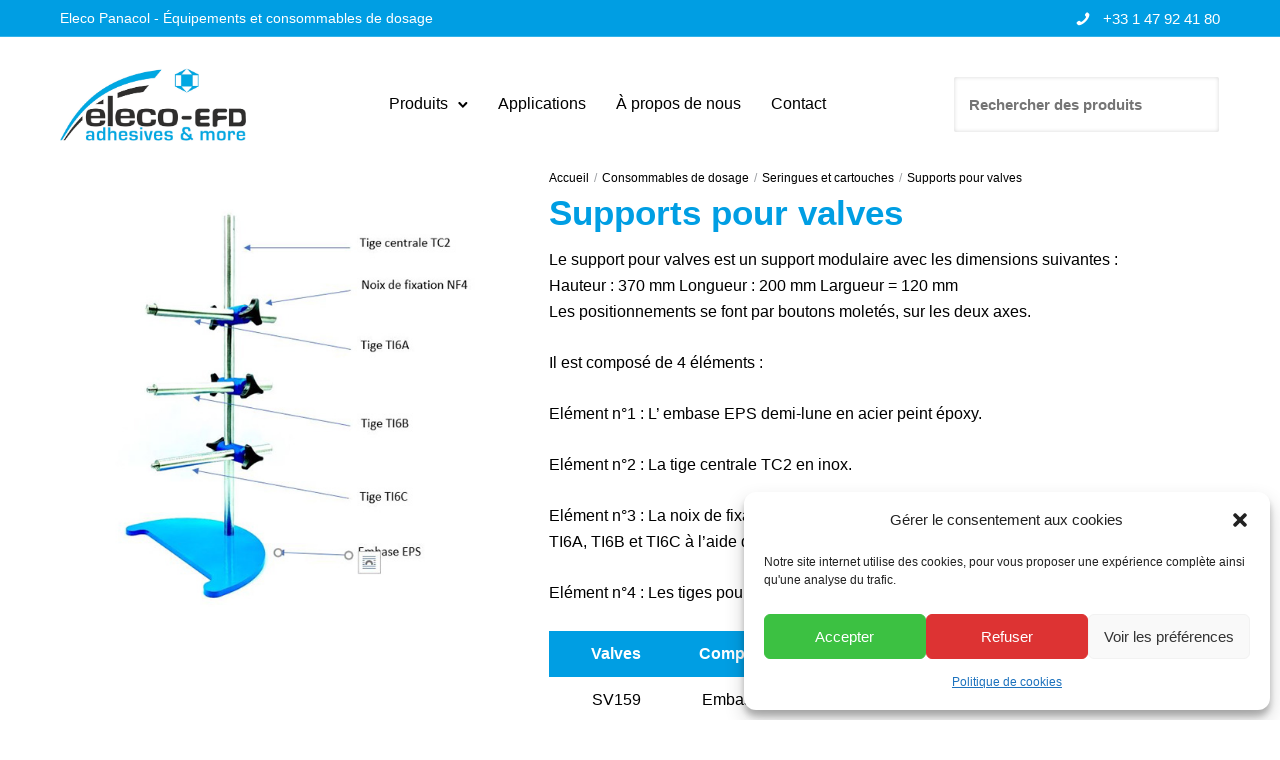

--- FILE ---
content_type: text/html; charset=UTF-8
request_url: https://infodosage.fr/produit/supports-pour-valves/
body_size: 25958
content:
<!doctype html>
<html class="no-js" lang="fr-FR">
<head>
	<meta charset="utf-8">
	<meta http-equiv="X-UA-Compatible" content="IE=edge,chrome=1" >
	<meta name="viewport" content="user-scalable=no, width=device-width, initial-scale=1, maximum-scale=1" />
    <meta name="apple-mobile-web-app-capable" content="yes" />
	<meta name='robots' content='index, follow, max-image-preview:large, max-snippet:-1, max-video-preview:-1' />

	<!-- This site is optimized with the Yoast SEO plugin v21.3 - https://yoast.com/wordpress/plugins/seo/ -->
	<title>Supports pour valves - systèmes de fixation modulaires</title>
	<meta name="description" content="Supports pour valves à diaphragme, à rocher, sans contact, volumétriques... utilisées pour organiser le poste de travail de façon ergonomique" />
	<link rel="canonical" href="https://infodosage.fr/produit/supports-pour-valves/" />
	<meta property="og:locale" content="fr_FR" />
	<meta property="og:type" content="article" />
	<meta property="og:title" content="Supports pour valves - systèmes de fixation modulaires" />
	<meta property="og:description" content="Supports pour valves à diaphragme, à rocher, sans contact, volumétriques... utilisées pour organiser le poste de travail de façon ergonomique" />
	<meta property="og:url" content="https://infodosage.fr/produit/supports-pour-valves/" />
	<meta property="og:site_name" content="Info Dosage - Eleco Panacol EFD" />
	<meta property="article:modified_time" content="2024-06-21T07:00:23+00:00" />
	<meta property="og:image" content="https://infodosage.fr/wp-content/uploads/2022/07/Supports-pour-valves.jpg" />
	<meta property="og:image:width" content="600" />
	<meta property="og:image:height" content="600" />
	<meta property="og:image:type" content="image/jpeg" />
	<meta name="twitter:card" content="summary_large_image" />
	<meta name="twitter:label1" content="Durée de lecture estimée" />
	<meta name="twitter:data1" content="1 minute" />
	<script type="application/ld+json" class="yoast-schema-graph">{"@context":"https://schema.org","@graph":[{"@type":"WebPage","@id":"https://infodosage.fr/produit/supports-pour-valves/","url":"https://infodosage.fr/produit/supports-pour-valves/","name":"Supports pour valves - systèmes de fixation modulaires","isPartOf":{"@id":"https://infodosage.fr/#website"},"primaryImageOfPage":{"@id":"https://infodosage.fr/produit/supports-pour-valves/#primaryimage"},"image":{"@id":"https://infodosage.fr/produit/supports-pour-valves/#primaryimage"},"thumbnailUrl":"https://infodosage.fr/wp-content/uploads/2022/07/Supports-pour-valves.jpg","datePublished":"2022-07-18T15:31:38+00:00","dateModified":"2024-06-21T07:00:23+00:00","description":"Supports pour valves à diaphragme, à rocher, sans contact, volumétriques... utilisées pour organiser le poste de travail de façon ergonomique","breadcrumb":{"@id":"https://infodosage.fr/produit/supports-pour-valves/#breadcrumb"},"inLanguage":"fr-FR","potentialAction":[{"@type":"ReadAction","target":["https://infodosage.fr/produit/supports-pour-valves/"]}]},{"@type":"ImageObject","inLanguage":"fr-FR","@id":"https://infodosage.fr/produit/supports-pour-valves/#primaryimage","url":"https://infodosage.fr/wp-content/uploads/2022/07/Supports-pour-valves.jpg","contentUrl":"https://infodosage.fr/wp-content/uploads/2022/07/Supports-pour-valves.jpg","width":600,"height":600,"caption":"équipement de dosage- Supports pour valves -systèmes de fixation modulaires - Eleco_EFD"},{"@type":"BreadcrumbList","@id":"https://infodosage.fr/produit/supports-pour-valves/#breadcrumb","itemListElement":[{"@type":"ListItem","position":1,"name":"Accueil","item":"https://infodosage.fr/"},{"@type":"ListItem","position":2,"name":"Boutique","item":"https://infodosage.fr/boutique/"},{"@type":"ListItem","position":3,"name":"Supports pour valves"}]},{"@type":"WebSite","@id":"https://infodosage.fr/#website","url":"https://infodosage.fr/","name":"Info Dosage - Eleco Panacol","description":"Équipements et consommables de dosage","publisher":{"@id":"https://infodosage.fr/#organization"},"potentialAction":[{"@type":"SearchAction","target":{"@type":"EntryPoint","urlTemplate":"https://infodosage.fr/?s={search_term_string}"},"query-input":"required name=search_term_string"}],"inLanguage":"fr-FR"},{"@type":"Organization","@id":"https://infodosage.fr/#organization","name":"Info Dosage - Eleco Panacol","url":"https://infodosage.fr/","logo":{"@type":"ImageObject","inLanguage":"fr-FR","@id":"https://infodosage.fr/#/schema/logo/image/","url":"https://infodosage.fr/wp-content/uploads/2022/09/eleco-panacol-LOGO-HD.jpg","contentUrl":"https://infodosage.fr/wp-content/uploads/2022/09/eleco-panacol-LOGO-HD.jpg","width":610,"height":224,"caption":"Info Dosage - Eleco Panacol"},"image":{"@id":"https://infodosage.fr/#/schema/logo/image/"}}]}</script>
	<!-- / Yoast SEO plugin. -->



<link rel="alternate" type="application/rss+xml" title="Info Dosage - Eleco Panacol EFD &raquo; Flux" href="https://infodosage.fr/feed/" />
<link rel="alternate" type="application/rss+xml" title="Info Dosage - Eleco Panacol EFD &raquo; Flux des commentaires" href="https://infodosage.fr/comments/feed/" />
<style type="text/css">
img.wp-smiley,
img.emoji {
	display: inline !important;
	border: none !important;
	box-shadow: none !important;
	height: 1em !important;
	width: 1em !important;
	margin: 0 0.07em !important;
	vertical-align: -0.1em !important;
	background: none !important;
	padding: 0 !important;
}
</style>
	<link rel='stylesheet' id='wp-block-library-css' href='https://infodosage.fr/wp-includes/css/dist/block-library/style.min.css?ver=6.3.1' type='text/css' media='all' />
<style id='safe-svg-svg-icon-style-inline-css' type='text/css'>
.safe-svg-cover{text-align:center}.safe-svg-cover .safe-svg-inside{display:inline-block;max-width:100%}.safe-svg-cover svg{height:100%;max-height:100%;max-width:100%;width:100%}

</style>
<link rel='stylesheet' id='selectize-css' href='https://infodosage.fr/wp-content/plugins/woocommerce-product-search/css/selectize/selectize.min.css?ver=4.7.0' type='text/css' media='all' />
<link rel='stylesheet' id='wps-price-slider-css' href='https://infodosage.fr/wp-content/plugins/woocommerce-product-search/css/price-slider.min.css?ver=4.7.0' type='text/css' media='all' />
<link rel='stylesheet' id='product-search-css' href='https://infodosage.fr/wp-content/plugins/woocommerce-product-search/css/product-search.min.css?ver=4.7.0' type='text/css' media='all' />
<style id='classic-theme-styles-inline-css' type='text/css'>
/*! This file is auto-generated */
.wp-block-button__link{color:#fff;background-color:#32373c;border-radius:9999px;box-shadow:none;text-decoration:none;padding:calc(.667em + 2px) calc(1.333em + 2px);font-size:1.125em}.wp-block-file__button{background:#32373c;color:#fff;text-decoration:none}
</style>
<style id='global-styles-inline-css' type='text/css'>
body{--wp--preset--color--black: #000000;--wp--preset--color--cyan-bluish-gray: #abb8c3;--wp--preset--color--white: #ffffff;--wp--preset--color--pale-pink: #f78da7;--wp--preset--color--vivid-red: #cf2e2e;--wp--preset--color--luminous-vivid-orange: #ff6900;--wp--preset--color--luminous-vivid-amber: #fcb900;--wp--preset--color--light-green-cyan: #7bdcb5;--wp--preset--color--vivid-green-cyan: #00d084;--wp--preset--color--pale-cyan-blue: #8ed1fc;--wp--preset--color--vivid-cyan-blue: #0693e3;--wp--preset--color--vivid-purple: #9b51e0;--wp--preset--gradient--vivid-cyan-blue-to-vivid-purple: linear-gradient(135deg,rgba(6,147,227,1) 0%,rgb(155,81,224) 100%);--wp--preset--gradient--light-green-cyan-to-vivid-green-cyan: linear-gradient(135deg,rgb(122,220,180) 0%,rgb(0,208,130) 100%);--wp--preset--gradient--luminous-vivid-amber-to-luminous-vivid-orange: linear-gradient(135deg,rgba(252,185,0,1) 0%,rgba(255,105,0,1) 100%);--wp--preset--gradient--luminous-vivid-orange-to-vivid-red: linear-gradient(135deg,rgba(255,105,0,1) 0%,rgb(207,46,46) 100%);--wp--preset--gradient--very-light-gray-to-cyan-bluish-gray: linear-gradient(135deg,rgb(238,238,238) 0%,rgb(169,184,195) 100%);--wp--preset--gradient--cool-to-warm-spectrum: linear-gradient(135deg,rgb(74,234,220) 0%,rgb(151,120,209) 20%,rgb(207,42,186) 40%,rgb(238,44,130) 60%,rgb(251,105,98) 80%,rgb(254,248,76) 100%);--wp--preset--gradient--blush-light-purple: linear-gradient(135deg,rgb(255,206,236) 0%,rgb(152,150,240) 100%);--wp--preset--gradient--blush-bordeaux: linear-gradient(135deg,rgb(254,205,165) 0%,rgb(254,45,45) 50%,rgb(107,0,62) 100%);--wp--preset--gradient--luminous-dusk: linear-gradient(135deg,rgb(255,203,112) 0%,rgb(199,81,192) 50%,rgb(65,88,208) 100%);--wp--preset--gradient--pale-ocean: linear-gradient(135deg,rgb(255,245,203) 0%,rgb(182,227,212) 50%,rgb(51,167,181) 100%);--wp--preset--gradient--electric-grass: linear-gradient(135deg,rgb(202,248,128) 0%,rgb(113,206,126) 100%);--wp--preset--gradient--midnight: linear-gradient(135deg,rgb(2,3,129) 0%,rgb(40,116,252) 100%);--wp--preset--font-size--small: 13px;--wp--preset--font-size--medium: 20px;--wp--preset--font-size--large: 36px;--wp--preset--font-size--x-large: 42px;--wp--preset--spacing--20: 0.44rem;--wp--preset--spacing--30: 0.67rem;--wp--preset--spacing--40: 1rem;--wp--preset--spacing--50: 1.5rem;--wp--preset--spacing--60: 2.25rem;--wp--preset--spacing--70: 3.38rem;--wp--preset--spacing--80: 5.06rem;--wp--preset--shadow--natural: 6px 6px 9px rgba(0, 0, 0, 0.2);--wp--preset--shadow--deep: 12px 12px 50px rgba(0, 0, 0, 0.4);--wp--preset--shadow--sharp: 6px 6px 0px rgba(0, 0, 0, 0.2);--wp--preset--shadow--outlined: 6px 6px 0px -3px rgba(255, 255, 255, 1), 6px 6px rgba(0, 0, 0, 1);--wp--preset--shadow--crisp: 6px 6px 0px rgba(0, 0, 0, 1);}:where(.is-layout-flex){gap: 0.5em;}:where(.is-layout-grid){gap: 0.5em;}body .is-layout-flow > .alignleft{float: left;margin-inline-start: 0;margin-inline-end: 2em;}body .is-layout-flow > .alignright{float: right;margin-inline-start: 2em;margin-inline-end: 0;}body .is-layout-flow > .aligncenter{margin-left: auto !important;margin-right: auto !important;}body .is-layout-constrained > .alignleft{float: left;margin-inline-start: 0;margin-inline-end: 2em;}body .is-layout-constrained > .alignright{float: right;margin-inline-start: 2em;margin-inline-end: 0;}body .is-layout-constrained > .aligncenter{margin-left: auto !important;margin-right: auto !important;}body .is-layout-constrained > :where(:not(.alignleft):not(.alignright):not(.alignfull)){max-width: var(--wp--style--global--content-size);margin-left: auto !important;margin-right: auto !important;}body .is-layout-constrained > .alignwide{max-width: var(--wp--style--global--wide-size);}body .is-layout-flex{display: flex;}body .is-layout-flex{flex-wrap: wrap;align-items: center;}body .is-layout-flex > *{margin: 0;}body .is-layout-grid{display: grid;}body .is-layout-grid > *{margin: 0;}:where(.wp-block-columns.is-layout-flex){gap: 2em;}:where(.wp-block-columns.is-layout-grid){gap: 2em;}:where(.wp-block-post-template.is-layout-flex){gap: 1.25em;}:where(.wp-block-post-template.is-layout-grid){gap: 1.25em;}.has-black-color{color: var(--wp--preset--color--black) !important;}.has-cyan-bluish-gray-color{color: var(--wp--preset--color--cyan-bluish-gray) !important;}.has-white-color{color: var(--wp--preset--color--white) !important;}.has-pale-pink-color{color: var(--wp--preset--color--pale-pink) !important;}.has-vivid-red-color{color: var(--wp--preset--color--vivid-red) !important;}.has-luminous-vivid-orange-color{color: var(--wp--preset--color--luminous-vivid-orange) !important;}.has-luminous-vivid-amber-color{color: var(--wp--preset--color--luminous-vivid-amber) !important;}.has-light-green-cyan-color{color: var(--wp--preset--color--light-green-cyan) !important;}.has-vivid-green-cyan-color{color: var(--wp--preset--color--vivid-green-cyan) !important;}.has-pale-cyan-blue-color{color: var(--wp--preset--color--pale-cyan-blue) !important;}.has-vivid-cyan-blue-color{color: var(--wp--preset--color--vivid-cyan-blue) !important;}.has-vivid-purple-color{color: var(--wp--preset--color--vivid-purple) !important;}.has-black-background-color{background-color: var(--wp--preset--color--black) !important;}.has-cyan-bluish-gray-background-color{background-color: var(--wp--preset--color--cyan-bluish-gray) !important;}.has-white-background-color{background-color: var(--wp--preset--color--white) !important;}.has-pale-pink-background-color{background-color: var(--wp--preset--color--pale-pink) !important;}.has-vivid-red-background-color{background-color: var(--wp--preset--color--vivid-red) !important;}.has-luminous-vivid-orange-background-color{background-color: var(--wp--preset--color--luminous-vivid-orange) !important;}.has-luminous-vivid-amber-background-color{background-color: var(--wp--preset--color--luminous-vivid-amber) !important;}.has-light-green-cyan-background-color{background-color: var(--wp--preset--color--light-green-cyan) !important;}.has-vivid-green-cyan-background-color{background-color: var(--wp--preset--color--vivid-green-cyan) !important;}.has-pale-cyan-blue-background-color{background-color: var(--wp--preset--color--pale-cyan-blue) !important;}.has-vivid-cyan-blue-background-color{background-color: var(--wp--preset--color--vivid-cyan-blue) !important;}.has-vivid-purple-background-color{background-color: var(--wp--preset--color--vivid-purple) !important;}.has-black-border-color{border-color: var(--wp--preset--color--black) !important;}.has-cyan-bluish-gray-border-color{border-color: var(--wp--preset--color--cyan-bluish-gray) !important;}.has-white-border-color{border-color: var(--wp--preset--color--white) !important;}.has-pale-pink-border-color{border-color: var(--wp--preset--color--pale-pink) !important;}.has-vivid-red-border-color{border-color: var(--wp--preset--color--vivid-red) !important;}.has-luminous-vivid-orange-border-color{border-color: var(--wp--preset--color--luminous-vivid-orange) !important;}.has-luminous-vivid-amber-border-color{border-color: var(--wp--preset--color--luminous-vivid-amber) !important;}.has-light-green-cyan-border-color{border-color: var(--wp--preset--color--light-green-cyan) !important;}.has-vivid-green-cyan-border-color{border-color: var(--wp--preset--color--vivid-green-cyan) !important;}.has-pale-cyan-blue-border-color{border-color: var(--wp--preset--color--pale-cyan-blue) !important;}.has-vivid-cyan-blue-border-color{border-color: var(--wp--preset--color--vivid-cyan-blue) !important;}.has-vivid-purple-border-color{border-color: var(--wp--preset--color--vivid-purple) !important;}.has-vivid-cyan-blue-to-vivid-purple-gradient-background{background: var(--wp--preset--gradient--vivid-cyan-blue-to-vivid-purple) !important;}.has-light-green-cyan-to-vivid-green-cyan-gradient-background{background: var(--wp--preset--gradient--light-green-cyan-to-vivid-green-cyan) !important;}.has-luminous-vivid-amber-to-luminous-vivid-orange-gradient-background{background: var(--wp--preset--gradient--luminous-vivid-amber-to-luminous-vivid-orange) !important;}.has-luminous-vivid-orange-to-vivid-red-gradient-background{background: var(--wp--preset--gradient--luminous-vivid-orange-to-vivid-red) !important;}.has-very-light-gray-to-cyan-bluish-gray-gradient-background{background: var(--wp--preset--gradient--very-light-gray-to-cyan-bluish-gray) !important;}.has-cool-to-warm-spectrum-gradient-background{background: var(--wp--preset--gradient--cool-to-warm-spectrum) !important;}.has-blush-light-purple-gradient-background{background: var(--wp--preset--gradient--blush-light-purple) !important;}.has-blush-bordeaux-gradient-background{background: var(--wp--preset--gradient--blush-bordeaux) !important;}.has-luminous-dusk-gradient-background{background: var(--wp--preset--gradient--luminous-dusk) !important;}.has-pale-ocean-gradient-background{background: var(--wp--preset--gradient--pale-ocean) !important;}.has-electric-grass-gradient-background{background: var(--wp--preset--gradient--electric-grass) !important;}.has-midnight-gradient-background{background: var(--wp--preset--gradient--midnight) !important;}.has-small-font-size{font-size: var(--wp--preset--font-size--small) !important;}.has-medium-font-size{font-size: var(--wp--preset--font-size--medium) !important;}.has-large-font-size{font-size: var(--wp--preset--font-size--large) !important;}.has-x-large-font-size{font-size: var(--wp--preset--font-size--x-large) !important;}
.wp-block-navigation a:where(:not(.wp-element-button)){color: inherit;}
:where(.wp-block-post-template.is-layout-flex){gap: 1.25em;}:where(.wp-block-post-template.is-layout-grid){gap: 1.25em;}
:where(.wp-block-columns.is-layout-flex){gap: 2em;}:where(.wp-block-columns.is-layout-grid){gap: 2em;}
.wp-block-pullquote{font-size: 1.5em;line-height: 1.6;}
</style>
<link rel='stylesheet' id='contact-form-7-css' href='https://infodosage.fr/wp-content/plugins/contact-form-7/includes/css/styles.css?ver=5.8.1' type='text/css' media='all' />
<link rel='stylesheet' id='tatsu-main-css' href='https://infodosage.fr/wp-content/plugins/tatsu/public/css/tatsu.min.css?ver=3.4.0' type='text/css' media='all' />
<link rel='stylesheet' id='exponent-modules-css' href='https://infodosage.fr/wp-content/plugins/exponent-modules/public/css/exponent-modules.min.css?ver=2.1.5' type='text/css' media='all' />
<link rel='stylesheet' id='typehub-css' href='https://infodosage.fr/wp-content/plugins/tatsu/includes/typehub/public/css/typehub-public.css?ver=2.0.6' type='text/css' media='all' />
<link rel='stylesheet' id='tatsu_icons-css' href='https://infodosage.fr/wp-content/plugins/tatsu/includes/icons/tatsu_icons/tatsu-icons.css?ver=6.3.1' type='text/css' media='all' />
<style id='woocommerce-inline-inline-css' type='text/css'>
.woocommerce form .form-row .required { visibility: visible; }
</style>
<link rel='stylesheet' id='cmplz-general-css' href='https://infodosage.fr/wp-content/plugins/complianz-gdpr/assets/css/cookieblocker.min.css?ver=6.5.4' type='text/css' media='all' />
<link rel='stylesheet' id='ywctm-frontend-css' href='https://infodosage.fr/wp-content/plugins/yith-woocommerce-catalog-mode/assets/css/frontend.min.css?ver=2.27.0' type='text/css' media='all' />
<style id='ywctm-frontend-inline-css' type='text/css'>
form.cart button.single_add_to_cart_button, form.cart .quantity, .widget.woocommerce.widget_shopping_cart{display: none !important}
</style>
<link rel='stylesheet' id='exponent-vendor-css' href='https://infodosage.fr/wp-content/themes/exponent/css/vendor/vendor.css?ver=1.2.9.5' type='text/css' media='all' />
<link rel='stylesheet' id='exponent-main-css-css' href='https://infodosage.fr/wp-content/themes/exponent/css/main.css?ver=1.2.9.5' type='text/css' media='all' />
<link rel='stylesheet' id='exponent_wc_style-css' href='https://infodosage.fr/wp-content/themes/exponent/css/woocommerce/woocommerce.css?ver=1.2.9.5' type='text/css' media='all' />
<link rel='stylesheet' id='exponent-core-icons-css' href='https://infodosage.fr/wp-content/themes/exponent/fonts/icons.css?ver=1.2.9.5' type='text/css' media='all' />
<link rel='stylesheet' id='exponent-style-css-css' href='https://infodosage.fr/wp-content/themes/exponent_child/style.css?ver=1.2.9.5' type='text/css' media='all' />
<script type="text/template" id="tmpl-variation-template">
	<div class="woocommerce-variation-description">{{{ data.variation.variation_description }}}</div>
	<div class="woocommerce-variation-price">{{{ data.variation.price_html }}}</div>
	<div class="woocommerce-variation-availability">{{{ data.variation.availability_html }}}</div>
</script>
<script type="text/template" id="tmpl-unavailable-variation-template">
	<p>Désolé, ce produit n&rsquo;est pas disponible. Veuillez choisir une combinaison différente.</p>
</script>
<script type='text/javascript' src='https://infodosage.fr/wp-includes/js/jquery/jquery.min.js?ver=3.7.0' id='jquery-core-js'></script>
<script type='text/javascript' src='https://infodosage.fr/wp-includes/js/jquery/jquery-migrate.min.js?ver=3.4.1' id='jquery-migrate-js'></script>
<script type='text/javascript' src='https://infodosage.fr/wp-content/plugins/tatsu/includes/typehub/public/js/webfont.min.js?ver=6.3.1' id='webfontloader-js'></script>
<script id="webfontloader-js-after" type="text/javascript">
WebFont.load( { custom: { families: ['thesans-semibold:600,400,500','thesans-regular:400','thesans-regular:','thesans-semibold:500,'], urls: ['https://infodosage.fr/wp-content/uploads/typehub/custom/thesans-semibold/styles.css','https://infodosage.fr/wp-content/uploads/typehub/custom/thesans-regular/styles.css'] }, })
</script>
<script type='text/javascript' src='https://infodosage.fr/wp-content/themes/exponent/js/vendor/modernizr.js?ver=6.3.1' id='modernizr-js'></script>
<link rel="https://api.w.org/" href="https://infodosage.fr/wp-json/" /><link rel="alternate" type="application/json" href="https://infodosage.fr/wp-json/wp/v2/product/165" /><link rel="EditURI" type="application/rsd+xml" title="RSD" href="https://infodosage.fr/xmlrpc.php?rsd" />
<meta name="generator" content="WordPress 6.3.1" />
<meta name="generator" content="WooCommerce 8.2.4" />
<link rel='shortlink' href='https://infodosage.fr/?p=165' />
<link rel="alternate" type="application/json+oembed" href="https://infodosage.fr/wp-json/oembed/1.0/embed?url=https%3A%2F%2Finfodosage.fr%2Fproduit%2Fsupports-pour-valves%2F" />
<link rel="alternate" type="text/xml+oembed" href="https://infodosage.fr/wp-json/oembed/1.0/embed?url=https%3A%2F%2Finfodosage.fr%2Fproduit%2Fsupports-pour-valves%2F&#038;format=xml" />
<style>.cmplz-hidden{display:none!important;}</style><style id="be-dynamic-css" type="text/css"> 
/****************************************************
Header Styles
*****************************************************/

.exponent-menu li a:hover,
.exponent-menu li.current-menu-item > a,
.exponent-mobile-menu li a:hover,
.exponent-mobile-menu li.current-menu-item > a,
.exponent-menu > ul > li:hover > a,
.exponent-menu .exponent-sub-menu > li:hover > a{
  color:  rgba(0,158,227,1);
}
.exponent-menu > ul > li:hover > .exponent-sub-menu-indicator svg polyline,
.exponent-menu .exponent-sub-menu > li:hover svg polyline {
  stroke : rgba(0,158,227,1);
}
/**
 * Common Styles
 */
blockquote {
  border-left: 4px solid rgba(0,158,227,1);
}
a {
  color : rgba(0,158,227,1);
}

.flickity-page-dots .dot.is-selected {
  background : rgba(0,158,227,1);
}

/**
 * Form Styles
 */ 

.exp-form-border {
  background-color : rgba(0,158,227,1);
}
.exp-form-border-with-underline .exp-form-field-active .exp-form-field-label {
   color : rgba(0,158,227,1); 
}

.exp-form-rounded input:not([type = "submit"]):focus,
.exp-form-rounded textarea:focus,
.exp-form-rounded select:focus {
   border-color : rgba(0,158,227,1);
}
.exp-form-pill input:not([type = "submit"]):focus,
.exp-form-pill textarea:focus,
.exp-form-pill select:focus {
  border-color : rgba(0,158,227,1);
}


.exp-form-pill input:not([type = "submit"]),
.exp-form-pill textarea,
.exp-form-pill select,
.exp-form-rounded input,
.exp-form-rounded textarea,
.exp-form-rounded select {
    background-color : rgba(236,236,236,1);
}

input[ type = "submit" ] {
  color : #ffffff;
  background : rgba(0,158,227,1);
}

/**
 * Posts Styles
 */


.exp-post-categories-normal a:hover,
.exp-post-title a:hover,
.exp-post-author .exp-post-author-name:hover {
    color : rgba(0,158,227,1);
}

.pages_list a {
  background: rgba(0,0,0,1);
  color: #ffffff;
}

.pages_list a:hover {
  background: rgba(0,158,227,1);
  color: #ffffff;
}

.exp-categories-post-count {
  color : rgba(0,158,227,1);
}

.exp-archive-post-count {
  color : rgba(0,158,227,1);
}

.widget_calendar tbody a {
  color : rgba(0,158,227,1);
}

.exp-read-more.exp-read-more-underlined::after {
  background : rgba(0,158,227,1);
}

.exp-posts-nav {
   padding-top : 20px;
   padding-bottom : 20px;
}

.exp-home-grid-icon {
  color : rgba(0,0,0,1);
}

.exp-read-more-underlined {
  color : rgba(0,0,0,1);
}
.exp-read-more-underlined::before {
  color : rgba(0,0,0,1);
}
.exp-read-more-underlined:hover {
  color : rgba(0,158,227,1);
}
.exp-read-more-underlined:hover::after {
  color : rgba(0,158,227,1);
}

/**
 * anchor styles
 */

  .menu-item.current-menu-item > a {
    color : rgba(0,158,227,1);
  }

 .exp-breadcrumbs a:hover,
 .widget a:hover {
   color : rgba(0,158,227,1);
 }
 .widget .tag-cloud-link:hover {
   background : rgba(0,158,227,1);
 }

.exp-post-single-footer-author {
   background : #ffffff;
}

.exp-pagination .page-numbers:not(.current):hover {
  background : rgba(236,236,236,1);
}

.exp-post-single-footer-tags .exp-term:hover,
.exp-pagination .current {
  color : #ffffff;
  background : rgba(0,158,227,1);
}
.exp-pagination .current {
  border-color:  rgba(0,158,227,1);
  box-shadow : 0 7px 14px -6px rgba(0,158,227,1);
}
.exp-pagination a:hover {
  color : rgba(0,158,227,1);
}

/**
 * Comments
 */
#cancel-comment-reply-link:hover,
.exp-comment-reply:hover {
  color : rgba(0,158,227,1);
}

/**
 * Widgets
 */
.exp-archive-post-count,
.exp-categories-post-count {
  background : rgba(236,236,236,1);
}
.exp-archive-widget-link:hover a {
  color : rgba(0,158,227,1)}
.exp-archive-widget-link:hover .exp-archive-post-count {
  background : rgba(0,158,227,1);
  color : #ffffff;
}
.exp-categories-widget-link:hover > a {
  color : rgba(0,158,227,1);
}
.exp-categories-widget-link:hover > .exp-categories-post-count {
  color : #ffffff;
  background : rgba(0,158,227,1);
}
.widget_calendar tbody a {
  background : rgba(236,236,236,1);
}
#wp-calendar caption {
  color: rgba(0,0,0,1);
}
.widget_calendar tbody a:hover {
  color : #ffffff;
  background : rgba(0,158,227,1);
}
.tagcloud .tag-cloud-link {
  background : rgba(236,236,236,1);
}
.tagcloud .tag-cloud-link:hover {
  color : #ffffff;
  background : rgba(0,158,227,1);
}

/**
 * Accordion Module
 */
.accordion-head:hover {
    color: rgba(0,158,227,1);
}

/** Loader color */
.exp-subscribe-loader-inner {
  border-color : rgba(236,236,236,1);
  border-left-color : rgba(0,158,227,1);
}

#be-themes-page-loader .style-spin{
    border: 7px solid rgba(0,158,227,0.3);
    border-top-color: rgba(0,158,227,1);
}

#be-themes-page-loader .style-ring div{
	border: 6px solid rgba(0,158,227,0.6);
	border-color:rgba(0,158,227,0.6) transparent transparent transparent;
}

#be-themes-page-loader .style-ellipsis div {
	background:rgba(0,158,227,1);
}

#be-themes-page-loader .style-ripple div {
	border: 4px solid rgba(0,158,227,1);
}

/**
 * Back to Top
 */
#be-themes-back-to-top {
   background : rgba(0,158,227,1);
   color : #ffffff;
}

/**
 * Backgrounds
 */

  body {
      background : #ffffff  }

/**
 * Entry Header
 */
  .exp-entry-header {
    background : #F5F6FA;
    color : #313233;
    padding-top : 80px;
    padding-bottom : 80px;
  }
  .exp-entry-header .exp-post-entry-title {
    color : #313233;
  }

  .exp-breadcrumbs {
    color : 1;
  }


/**
 * Search Form
 */
.search:focus ~ .exp-searchform-icon,
.exp-form-field-active .exp-searchform-icon {
    color : rgba(0,158,227,1);
}

/**
 * Woocommerce
 */

.woocommerce-orders-table a:hover {
  color : rgba(0,158,227,1);
}

.woocommerce-table--order-downloads td a:hover {
  color : rgba(0,158,227,1);
}

.exp-quick-view {
  background : rgba(0,158,227,1);
  color : #ffffff;
}

.exp-wc-price-cart-wrap .exp-add-to-cart {
  color : rgba(0,158,227,1);
}

.exp-wc-meta-value a:hover {
  color : rgba(0,158,227,1);
}

.single_add_to_cart_button {
  color : #ffffff;
  background : rgba(0,158,227,1);
}
.single_add_to_cart_button:hover {
  color : rgba(0,158,227,1);
  background : #ffffff;
  border : 1px solid rgba(0,158,227,1);
}

.wc-tabs .active {
  color : rgba(0,158,227,1);
  border-bottom : 2px solid rgba(0,158,227,1);
}

.exp-product-categories a:hover {
  color : rgba(0,158,227,1);
}

.products .exp-product-title a:hover {
  color : rgba(0,158,227,1);
}

.exp-add-to-wishlist-icon:hover,
.exp-already-in-wishlist {
  color : rgba(0,158,227,1);
}
.products .exp-already-in-wishlist-icon {
  color : rgba(0,158,227,1);
}
.exp-wc-product-info-inner .exp-add-to-wishlist:hover { 
  color : rgba(0,158,227,1);
}

.exp-wc-add-to-cart-icon:hover {
  color : rgba(0,158,227,1);
}

.exp-wc-quickview .product_title:hover {
  color : rgba(0,158,227,1);
}

.woocommerce-mini-cart__buttons a {
   color : #ffffff;
   background : rgba(0,158,227,1);
}
.woocommerce-mini-cart__buttons a:hover {
  color : rgba(0,158,227,1);
  background  : #ffffff;
  border-color : rgba(0,158,227,1);
}

.woocommerce-mini-cart__buttons .checkout {
  color : rgba(0,158,227,1);
  background  : #ffffff;
}
.woocommerce-mini-cart__buttons .checkout:hover {
  color : #ffffff;
  background : rgba(0,158,227,1);
}

.exp-wc-cart-product-title:hover {
  color : rgba(0,158,227,1);
}

.grouped_form a:hover {
  color : rgba(0,158,227,1);
}

.product-categories .cat-item a:hover {
    color: rgba(0,158,227,1);
}
.product-categories .cat-item a:hover + .count > .exp-categories-post-count {
    background: rgba(0,158,227,1);
    color : #ffffff;
}

.widget .price_slider {
  background : rgba(236,236,236,1);
}

.ui-slider-handle,
.ui-slider-range {
  border-color : rgba(0,158,227,1);
}

.price_slider_amount button {
  background : rgba(0,158,227,1);
}

.woocommerce-widget-layered-nav-list__item .count {
  color : rgba(0,158,227,1);
}
.woocommerce-widget-layered-nav-list__item .count {
  background : rgba(236,236,236,1);
}
.woocommerce-widget-layered-nav-list__item > a:hover {
  color : rgba(0,158,227,1);
}
.woocommerce-widget-layered-nav-list__item > a:hover + .count {
  background : rgba(0,158,227,1);
  color : #ffffff;
}

.widget_layered_nav_filters .chosen {
  color : #ffffff;
  background  : rgba(0,158,227,1);
}

.woocommerce-cart-form__contents .product-name a:hover,
.wishlist_table .product-name a:hover {
  color : rgba(0,158,227,1);
}

.coupon button {
  color : #ffffff;
  background : rgba(0,158,227,1);
}

button[name = "calc_shipping"] {
  color : #ffffff;
  background : rgba(0,158,227,1);
}

.cart_totals .checkout-button {
  color : #ffffff;
  background : rgba(0,158,227,1);
}

.woocommerce-form-coupon button[name = "apply_coupon"] {
  color : #ffffff;
  background : rgba(0,158,227,1);
}

.woocommerce-shipping-fields input:focus,
.woocommerce-billing-fields input:focus,
.woocommerce-form-login input:focus,
.woocommerce-form-register input:focus,
.woocommerce-form-coupon input:focus,
.woocommerce-address-fields input:focus, 
.woocommerce-EditAccountForm input:focus {
  border-color : rgba(0,158,227,1);
}

.woocommerce-additional-fields textarea:focus {
  border-color : rgba(0,158,227,1); 
}

button[name = "woocommerce_checkout_place_order"] {
  color : #ffffff;
  background : rgba(0,158,227,1);
}

.woocommerce-table--order-details .product-name a:hover {
    color : rgba(0,158,227,1);
}

.woocommerce-MyAccount-navigation-link:hover {
  color : rgba(0,158,227,1);
}

.woocommerce-orders-table .woocommerce-orders-table__cell-order-number a {
  color : rgba(0,158,227,1);
}

.woocommerce-account .woocommerce-Address-title a {
  color : rgba(0,158,227,1);
}

.woocommerce-review__verified.verified {
    background : rgba(236,236,236,1);
}

.woocommerce-form-login button[name="login"],
.woocommerce-form-register button[name="register"] {
  color : #ffffff;
  background : rgba(0,158,227,1);
}

.woocommerce-address-fields button[name = "save_address"],
.woocommerce-EditAccountForm button[name = "save_account_details"] {
  color : #ffffff;
  background : rgba(0,158,227,1);
}

.woocommerce-form-coupon-toggle .showcoupon,
.woocommerce-form-login-toggle .showlogin,
.lost_password a,
.exp-wc-product-share-icons .custom-share-button,
.yith-wcwl-share a {
  color : rgba(0,0,0,1);
}

.exponent-cart-count {
  background : rgba(0,158,227,1);
  color : #ffffff;
}

/**
 * Portfolio details btn
 */
.be-portfolio-details .mediumbtn {
  background: rgba(0,158,227,1);
  color:#ffffff;
}

.home-grid-icon:hover span {
  background : rgba(0,158,227,1);
} </style>	<noscript><style>.woocommerce-product-gallery{ opacity: 1 !important; }</style></noscript>
	<style rel="stylesheet" id="typehub-output">h1,.h1{font-family:"thesans-semibold",-apple-system,BlinkMacSystemFont,'Segoe UI',Roboto,Oxygen-Sans,Ubuntu,Cantarell,'Helvetica Neue',sans-serif;font-weight:600;font-style:normal;font-size:46px;text-transform:none;letter-spacing:0;line-height:46px;color:rgba(0,0,0,1)}h2,.h2{font-family:"thesans-semibold",-apple-system,BlinkMacSystemFont,'Segoe UI',Roboto,Oxygen-Sans,Ubuntu,Cantarell,'Helvetica Neue',sans-serif;font-weight:600;font-style:normal;font-size:40px;text-transform:none;letter-spacing:0;line-height:48px;color:rgba(0,0,0,1)}h3,.h3{font-family:"thesans-semibold",-apple-system,BlinkMacSystemFont,'Segoe UI',Roboto,Oxygen-Sans,Ubuntu,Cantarell,'Helvetica Neue',sans-serif;font-weight:600;font-style:normal;font-size:24px;text-transform:none;letter-spacing:0;line-height:28px;color:rgba(0,0,0,1)}h4,.h4{font-family:"thesans-semibold",-apple-system,BlinkMacSystemFont,'Segoe UI',Roboto,Oxygen-Sans,Ubuntu,Cantarell,'Helvetica Neue',sans-serif;font-weight:600;font-style:normal;font-size:22px;text-transform:none;letter-spacing:0;line-height:32px;color:rgba(0,0,0,1)}h5,.exp-wc-cart-collaterals-inner .cart_totals h2,.woocommerce-billing-fields h3,.exp-wc-cart-title,#ship-to-different-address,.woocommerce-customer-details .woocommerce-column__title,.woocommerce-account.woocommerce-edit-address h3,#order_review_heading,.exp-posts-nav-post-title,.h5{font-family:"thesans-semibold",-apple-system,BlinkMacSystemFont,'Segoe UI',Roboto,Oxygen-Sans,Ubuntu,Cantarell,'Helvetica Neue',sans-serif;font-weight:600;font-style:normal;font-size:21px;text-transform:none;letter-spacing:0;line-height:27px;color:rgba(0,0,0,1)}h6,.testimonial-author-role.h6-font,.menu-card-title,.menu-card-item-price,.slider-counts,.woocommerce-mini-cart__total strong,.variations .label,.exp-wc-meta-label,.exp-wc-shop-attribute-label,.cart_totals h2,.woocommerce-orders-table th,.upsells>h2,.related>h2,.woocommerce-table--order-details thead th,.woocommerce-orders-table a,.wc_payment_method label,.woocommerce-checkout-review-order thead th,.wishlist_table th,.exp-wc-product-share-label,.yith-wcwl-share-title,.woocommerce-Reviews #reply-title,.woocommerce-checkout-review-order tfoot .woocommerce-Price-amount,.stock,.woocommerce-table--order-details tfoot .woocommerce-Price-amount,.woocommerce-Address-title a,.wc-tabs,.exp-wc-review-author,a.bbp-forum-title,#bbpress-forums fieldset.bbp-form label,.bbp-topic-title a.bbp-topic-permalink,#bbpress-forums ul.forum-titles li,#bbpress-forums ul.bbp-replies li.bbp-header,.h6{font-family:"thesans-semibold",-apple-system,BlinkMacSystemFont,'Segoe UI',Roboto,Oxygen-Sans,Ubuntu,Cantarell,'Helvetica Neue',sans-serif;font-weight:600;font-style:normal;font-size:15px;text-transform:none;letter-spacing:0;line-height:26px;color:rgba(0,0,0,1)}body,.special-heading-wrap .caption-wrap .body-font,.body{font-family:"thesans-regular",-apple-system,BlinkMacSystemFont,'Segoe UI',Roboto,Oxygen-Sans,Ubuntu,Cantarell,'Helvetica Neue',sans-serif;font-weight:400;font-style:normal;font-size:16px;text-transform:none;letter-spacing:0;line-height:26px;color:rgba(0,0,0,1)}.exp-countdown-wrap .countdown-amount{font-family:"thesans-semibold",-apple-system,BlinkMacSystemFont,'Segoe UI',Roboto,Oxygen-Sans,Ubuntu,Cantarell,'Helvetica Neue',sans-serif;font-size:50px;line-height:2;letter-spacing:0;font-weight:400;font-style:normal}.exp-countdown-wrap .countdown-period{font-family:"thesans-semibold",-apple-system,BlinkMacSystemFont,'Segoe UI',Roboto,Oxygen-Sans,Ubuntu,Cantarell,'Helvetica Neue',sans-serif;font-size:15px;line-height:1.7em;letter-spacing:0;font-weight:400;font-style:normal;text-transform:none}.widget_recent_comments a,.widget_rss .rsswidget,.widget_rss cite,.cart_totals th,.woocommerce-checkout-review-order-table tfoot th,.woocommerce-table--order-details tfoot th,.exp-recent-posts-widget-post-title,.widget_recent_entries a,.h7{font-family:"thesans-semibold",-apple-system,BlinkMacSystemFont,'Segoe UI',Roboto,Oxygen-Sans,Ubuntu,Cantarell,'Helvetica Neue',sans-serif;font-weight:600;font-style:normal;font-size:14px;text-transform:none;letter-spacing:-0.01em;line-height:22px;color:#343638}.h8{font-family:"thesans-semibold",-apple-system,BlinkMacSystemFont,'Segoe UI',Roboto,Oxygen-Sans,Ubuntu,Cantarell,'Helvetica Neue',sans-serif;font-weight:600;font-style:normal;font-size:12px;text-transform:none;letter-spacing:0;line-height:16px;color:rgba(0,0,0,0.45)}.exp-posts-nav-post-location,.exp-read-more-underlined,.pages_list a,.h9{font-family:"thesans-semibold",-apple-system,BlinkMacSystemFont,'Segoe UI',Roboto,Oxygen-Sans,Ubuntu,Cantarell,'Helvetica Neue',sans-serif;font-weight:600;font-style:normal;font-size:11px;text-transform:uppercase;letter-spacing:1px;line-height:14px;color:rgba(0,0,0,0.45)}.body_1{font-family:"thesans-regular",-apple-system,BlinkMacSystemFont,'Segoe UI',Roboto,Oxygen-Sans,Ubuntu,Cantarell,'Helvetica Neue',sans-serif;font-weight:400;font-style:normal;font-size:15px;text-transform:none;letter-spacing:0;line-height:25px;color:#848991}.body_2{font-family:"thesans-regular",-apple-system,BlinkMacSystemFont,'Segoe UI',Roboto,Oxygen-Sans,Ubuntu,Cantarell,'Helvetica Neue',sans-serif;font-weight:400;font-style:normal;font-size:20px;text-transform:none;letter-spacing:0;line-height:32px;color:#848991}blockquote,.quote{font-family:"thesans-semibold",-apple-system,BlinkMacSystemFont,'Segoe UI',Roboto,Oxygen-Sans,Ubuntu,Cantarell,'Helvetica Neue',sans-serif;font-weight:400;font-style:normal;font-size:21px;text-transform:none;letter-spacing:-0.01em;line-height:35px;color:#343638}.exp-post-entry-title{font-family:"thesans-semibold",-apple-system,BlinkMacSystemFont,'Segoe UI',Roboto,Oxygen-Sans,Ubuntu,Cantarell,'Helvetica Neue',sans-serif;font-weight:600;font-style:normal;font-size:32px;text-transform:none;letter-spacing:-0.01em;line-height:46px;color:#343638}.exp-posts-nav-post-title{font-family:"thesans-semibold",-apple-system,BlinkMacSystemFont,'Segoe UI',Roboto,Oxygen-Sans,Ubuntu,Cantarell,'Helvetica Neue',sans-serif;font-weight:600;font-style:normal;font-size:17px;text-transform:none;letter-spacing:0;line-height:30px;color:#343638}.tatsu-button,input[type = "submit"],button[type="submit"],.cart_totals a.checkout-button{font-family:"thesans-semibold",-apple-system,BlinkMacSystemFont,'Segoe UI',Roboto,Oxygen-Sans,Ubuntu,Cantarell,'Helvetica Neue',sans-serif;font-weight:600;font-style:normal}.smallbtn,.exp-success-message__content a{font-size:15px;line-height:15px;letter-spacing:0;text-transform:none}.mediumbtn,input[type = "submit"],div.wpforms-container-full .wpforms-form .wpforms-submit-container button[type=submit],.woocommerce-mini-cart__buttons a,.woocommerce-address-fields button[name = "save_address"],.woocommerce-EditAccountForm button[name = "save_account_details"],.exp-quick-view,.single_add_to_cart_button,.coupon button,button[name = "calc_shipping"],.woocommerce-form-coupon button[name = "apply_coupon"],.woocommerce-form-login button[name="login"],.woocommerce-form-register button[name="register"]{font-size:18px;line-height:18px;letter-spacing:0;text-transform:none}.largebtn,.cart_totals .checkout-button,button[name = "woocommerce_checkout_place_order"]{font-size:22px;line-height:22px;letter-spacing:0;text-transform:none}.x-largebtn{font-size:14px;line-height:14px;letter-spacing:0;text-transform:none}.tatsu-button-wrap.blockbtn .tatsu-button,.tatsu-button.blockbtn{font-size:16px;line-height:16px;letter-spacing:0;text-transform:none}.tatsu-animated-link-inner{font-family:"thesans-semibold",-apple-system,BlinkMacSystemFont,'Segoe UI',Roboto,Oxygen-Sans,Ubuntu,Cantarell,'Helvetica Neue',sans-serif;font-size:12px;line-height:12px;color:#343638;letter-spacing:1px;font-weight:600;font-style:normal;text-transform:uppercase}.exp-form input:not([type = "submit"]),.exp-form textarea,.exp-form select,input,select,textarea,.select2-container--default .select2-selection--single .select2-selection__rendered,.select2-container--default .select2-selection--single .select2-selection__rendered{font-family:"thesans-semibold",-apple-system,BlinkMacSystemFont,'Segoe UI',Roboto,Oxygen-Sans,Ubuntu,Cantarell,'Helvetica Neue',sans-serif;font-size:15px;line-height:1.7em;color:#343638;letter-spacing:0;font-weight:600;font-style:normal;text-transform:none}.exp-form label,.exp-form ::-webkit-input-placeholder,.exp-searchform-icon{font-family:"thesans-semibold",-apple-system,BlinkMacSystemFont,'Segoe UI',Roboto,Oxygen-Sans,Ubuntu,Cantarell,'Helvetica Neue',sans-serif;font-size:15px;line-height:1.7em;color:rgba(0,0,0,0.45);letter-spacing:0;font-weight:600;font-style:normal;text-transform:none}.exp-posts-loop .exp-post-title{font-family:"thesans-semibold",-apple-system,BlinkMacSystemFont,'Segoe UI',Roboto,Oxygen-Sans,Ubuntu,Cantarell,'Helvetica Neue',sans-serif;font-size:35px;font-weight:600;font-style:normal;line-height:46px;color:#343638;letter-spacing:-0.01em;text-transform:none}.be-grid .exp-post-title{font-family:"thesans-semibold",-apple-system,BlinkMacSystemFont,'Segoe UI',Roboto,Oxygen-Sans,Ubuntu,Cantarell,'Helvetica Neue',sans-serif;font-size:22px;font-weight:600;font-style:normal;line-height:34px;color:#343638;letter-spacing:-0.01em;text-transform:none}.exp-posts-loop .exp-post-content{font-family:"thesans-regular",-apple-system,BlinkMacSystemFont,'Segoe UI',Roboto,Oxygen-Sans,Ubuntu,Cantarell,'Helvetica Neue',sans-serif;font-size:16px;line-height:28px;color:#848991;letter-spacing:0;font-weight:400;font-style:normal;text-transform:none}.exp-posts-loop .exp-post-categories,.exp-posts-loop.exp-posts-loop-style3 .exp-post-categories-labeled,.exp-posts-loop.exp-posts-loop-style7 .exp-post-categories-labeled{font-family:"thesans-semibold",-apple-system,BlinkMacSystemFont,'Segoe UI',Roboto,Oxygen-Sans,Ubuntu,Cantarell,'Helvetica Neue',sans-serif;font-size:12px;font-weight:500;font-style:normal;line-height:1;text-transform:none;color:rgba(153,153,153,1);letter-spacing:0}.exp-posts-loop .exp-post-author{font-family:"thesans-semibold",-apple-system,BlinkMacSystemFont,'Segoe UI',Roboto,Oxygen-Sans,Ubuntu,Cantarell,'Helvetica Neue',sans-serif;font-size:13px;line-height:1;font-weight:500;font-style:normal;color:rgba(0,0,0,0.45);letter-spacing:0;text-transform:capitalize}.exp-posts-loop .exp-post-date,.exp-posts-loop .exp-post-date-with-icon{font-family:"thesans-semibold",-apple-system,BlinkMacSystemFont,'Segoe UI',Roboto,Oxygen-Sans,Ubuntu,Cantarell,'Helvetica Neue',sans-serif;font-size:13px;line-height:1;font-weight:500;font-style:normal;color:rgba(0,0,0,0.45);letter-spacing:0;text-transform:none}.exp-recent-posts .exp-post-title{font-family:"thesans-semibold",-apple-system,BlinkMacSystemFont,'Segoe UI',Roboto,Oxygen-Sans,Ubuntu,Cantarell,'Helvetica Neue',sans-serif;font-size:22px;font-weight:600;font-style:normal;line-height:34px;color:#343638;letter-spacing:-0.01em;text-transform:none}.exp-featured-posts .exp-post-title{font-family:"thesans-semibold",-apple-system,BlinkMacSystemFont,'Segoe UI',Roboto,Oxygen-Sans,Ubuntu,Cantarell,'Helvetica Neue',sans-serif;font-size:35px;font-weight:600;font-style:normal;line-height:48px;color:#343638;letter-spacing:-0.01em;text-transform:none}.exp-related-posts .exp-post-title{font-family:"thesans-semibold",-apple-system,BlinkMacSystemFont,'Segoe UI',Roboto,Oxygen-Sans,Ubuntu,Cantarell,'Helvetica Neue',sans-serif;font-size:22px;font-weight:600;font-style:normal;line-height:34px;color:#343638;letter-spacing:-0.01em;text-transform:none}.exp-post-single-header .exp-post-title,.exp-category-header-title{font-family:"thesans-semibold",-apple-system,BlinkMacSystemFont,'Segoe UI',Roboto,Oxygen-Sans,Ubuntu,Cantarell,'Helvetica Neue',sans-serif;font-size:46px;font-weight:600;font-style:normal;line-height:58px;color:#343638;letter-spacing:0;text-transform:none}.exp-post-single-content{font-family:"thesans-regular",-apple-system,BlinkMacSystemFont,'Segoe UI',Roboto,Oxygen-Sans,Ubuntu,Cantarell,'Helvetica Neue',sans-serif;font-size:17px;line-height:30px;color:#848991;letter-spacing:0;font-weight:400;font-style:normal;text-transform:none}.exp-post-single-header .exp-post-categories{font-family:"thesans-semibold",-apple-system,BlinkMacSystemFont,'Segoe UI',Roboto,Oxygen-Sans,Ubuntu,Cantarell,'Helvetica Neue',sans-serif;font-size:12px;line-height:1;color:rgba(153,153,153,1);font-weight:500;font-style:normal;text-transform:none;letter-spacing:0}.exp-post-single-header .exp-post-author{font-family:"thesans-semibold",-apple-system,BlinkMacSystemFont,'Segoe UI',Roboto,Oxygen-Sans,Ubuntu,Cantarell,'Helvetica Neue',sans-serif;font-size:14px;line-height:1;font-weight:500;font-style:normal;color:rgba(0,0,0,0.45);letter-spacing:0;text-transform:capitalize}.exp-post-single-header .exp-post-date,.exp-post-single-header .exp-post-date-with-icon{font-family:"thesans-semibold",-apple-system,BlinkMacSystemFont,'Segoe UI',Roboto,Oxygen-Sans,Ubuntu,Cantarell,'Helvetica Neue',sans-serif;font-size:14px;line-height:1;font-weight:500;font-style:normal;color:rgba(0,0,0,0.45);letter-spacing:0;text-transform:none}.exp-post-single-footer-author-name{font-family:"thesans-semibold",-apple-system,BlinkMacSystemFont,'Segoe UI',Roboto,Oxygen-Sans,Ubuntu,Cantarell,'Helvetica Neue',sans-serif;font-size:17px;line-height:30px;color:#343638;letter-spacing:0;font-weight:600;font-style:normal;text-transform:none}.exp-post-single-footer-author-description{font-family:"thesans-regular",-apple-system,BlinkMacSystemFont,'Segoe UI',Roboto,Oxygen-Sans,Ubuntu,Cantarell,'Helvetica Neue',sans-serif;font-size:16px;line-height:28px;color:#888C92;letter-spacing:0;font-weight:400;font-style:normal;text-transform:none}.exp-sidebar h6{font-family:"thesans-semibold",-apple-system,BlinkMacSystemFont,'Segoe UI',Roboto,Oxygen-Sans,Ubuntu,Cantarell,'Helvetica Neue',sans-serif;font-size:16px;font-weight:600;font-style:normal;line-height:1;text-transform:none;color:#343638;letter-spacing:25px}.exp-sidebar{font-family:"thesans-regular",-apple-system,BlinkMacSystemFont,'Segoe UI',Roboto,Oxygen-Sans,Ubuntu,Cantarell,'Helvetica Neue',sans-serif;font-size:16px;font-weight:400;font-style:normal;line-height:28px;text-transform:none;color:#848991;letter-spacing:0}.products .exp-product-title,.grouped_form a,.woocommerce-cart-form__contents .product-name a,.wishlist_table .product-name a,.woocommerce-checkout-review-order td.product-name,.woocommerce-table--order-details td.product-name,.exp-wc-cart-product-title{font-family:"thesans-semibold",-apple-system,BlinkMacSystemFont,'Segoe UI',Roboto,Oxygen-Sans,Ubuntu,Cantarell,'Helvetica Neue',sans-serif;font-size:18px;font-weight:600;font-style:normal;line-height:22px;text-transform:none;color:#343638;letter-spacing:0}.products .exp-wc-loop-price,.woocommerce-mini-cart__total .woocommerce-Price-amount,.grouped_form .woocommerce-Price-amount,.woocommerce-table--order-details td.woocommerce-table__product-total,.woocommerce-cart-form__contents .product-subtotal,.woocommerce-checkout-review-order td.product-total{font-family:"thesans-semibold",-apple-system,BlinkMacSystemFont,'Segoe UI',Roboto,Oxygen-Sans,Ubuntu,Cantarell,'Helvetica Neue',sans-serif;font-size:16px;font-weight:500;font-style:normal;line-height:18px;text-transform:none;color:#343638;letter-spacing:0}.products .exp-wc-loop-price del,.grouped_form del .woocommerce-Price-amount{font-size:16px;font-weight:400;font-style:normal;line-height:16px;text-transform:none;color:rgba(0,0,0,0.45);letter-spacing:0}.products .exp-product-categories{font-family:"thesans-semibold",-apple-system,BlinkMacSystemFont,'Segoe UI',Roboto,Oxygen-Sans,Ubuntu,Cantarell,'Helvetica Neue',sans-serif;font-size:12px;font-weight:600;font-style:normal;line-height:15px;text-transform:none;color:rgba(153,153,153,1);letter-spacing:0}.products .exp-wc-price-cart-wrap .exp-add-to-cart{font-family:"thesans-semibold",-apple-system,BlinkMacSystemFont,'Segoe UI',Roboto,Oxygen-Sans,Ubuntu,Cantarell,'Helvetica Neue',sans-serif;font-size:12px;line-height:12px;letter-spacing:0}.products .onsale{font-family:"thesans-semibold",-apple-system,BlinkMacSystemFont,'Segoe UI',Roboto,Oxygen-Sans,Ubuntu,Cantarell,'Helvetica Neue',sans-serif;font-size:11px;font-weight:500;font-style:normal;text-transform:uppercase;letter-spacing:1px}.product_title{font-family:"thesans-semibold",-apple-system,BlinkMacSystemFont,'Segoe UI',Roboto,Oxygen-Sans,Ubuntu,Cantarell,'Helvetica Neue',sans-serif;font-size:35px;font-weight:600;font-style:normal;line-height:48px;text-transform:none;color:rgba(0,158,227,1);letter-spacing:0}.exp-wc-single-price,.woocommerce-variation-price{font-family:"thesans-semibold",-apple-system,BlinkMacSystemFont,'Segoe UI',Roboto,Oxygen-Sans,Ubuntu,Cantarell,'Helvetica Neue',sans-serif;font-size:26px;font-weight:500;font-style:normal;line-height:35px;text-transform:none;color:#343638;letter-spacing:0}.exp-wc-single-price del{font-family:"thesans-semibold",-apple-system,BlinkMacSystemFont,'Segoe UI',Roboto,Oxygen-Sans,Ubuntu,Cantarell,'Helvetica Neue',sans-serif;font-size:22px;font-weight:500;font-style:normal;line-height:35px;text-transform:none;color:rgba(0,0,0,0.45);letter-spacing:0}.exp-wc-meta-value{font-family:"thesans-regular",-apple-system,BlinkMacSystemFont,'Segoe UI',Roboto,Oxygen-Sans,Ubuntu,Cantarell,'Helvetica Neue',sans-serif;font-size:17px;font-weight:400;font-style:normal;line-height:30px;text-transform:none;color:rgba(153,153,153,1);letter-spacing:0}@media only screen and (max-width:1377px){}@media only screen and (min-width:768px) and (max-width:1024px){}@media only screen and (max-width:767px){h1,.h1{font-size:32px;line-height:36px}h2,.h2{font-size:28px;line-height:32px}}</style><style rel="stylesheet" id="colorhub-output">.swatch-red, .swatch-red a{color:#f44336;}.swatch-pink, .swatch-pink a{color:#E91E63;}.swatch-purple, .swatch-purple a{color:#9C27B0;}.swatch-deep-purple, .swatch-deep-purple a{color:#673AB7;}.swatch-indigo, .swatch-indigo a{color:#3F51B5;}.swatch-blue, .swatch-blue a{color:#2196F3;}.swatch-light-blue, .swatch-light-blue a{color:#03A9F4;}.swatch-cyan, .swatch-cyan a{color:#00BCD4;}.swatch-teal, .swatch-teal a{color:#009688;}.swatch-green, .swatch-green a{color:#4CAF50;}.swatch-light-green, .swatch-light-green a{color:#8BC34A;}.swatch-lime, .swatch-lime a{color:#CDDC39;}.swatch-yellow, .swatch-yellow a{color:#FFEB3B;}.swatch-amber, .swatch-amber a{color:#FFC107;}.swatch-orange, .swatch-orange a{color:#FF9800;}.swatch-deep-orange, .swatch-deep-orange a{color:#FF5722;}.swatch-brown, .swatch-brown a{color:#795548;}.swatch-grey, .swatch-grey a{color:#9E9E9E;}.swatch-blue-grey, .swatch-blue-grey a{color:#607D8B;}.swatch-white, .swatch-white a{color:#ffffff;}.swatch-black, .swatch-black a{color:#000000;}.swatch-HkkIW29j5, .swatch-HkkIW29j5 a{color:rgba(247,247,247,1);}.palette-0, .palette-0 a{color:rgba(0,158,227,1);}.palette-1, .palette-1 a{color:#ffffff;}.palette-2, .palette-2 a{color:rgba(0,0,0,1);}.palette-3, .palette-3 a{color:rgba(153,153,153,1);}.palette-4, .palette-4 a{color:rgba(236,236,236,1);}</style><link rel="icon" href="https://infodosage.fr/wp-content/uploads/2022/07/cropped-cropped-logo-eleco-infodosage@2x-32x32.jpg" sizes="32x32" />
<link rel="icon" href="https://infodosage.fr/wp-content/uploads/2022/07/cropped-cropped-logo-eleco-infodosage@2x-200x200.jpg" sizes="192x192" />
<link rel="apple-touch-icon" href="https://infodosage.fr/wp-content/uploads/2022/07/cropped-cropped-logo-eleco-infodosage@2x-200x200.jpg" />
<meta name="msapplication-TileImage" content="https://infodosage.fr/wp-content/uploads/2022/07/cropped-cropped-logo-eleco-infodosage@2x-300x300.jpg" />
<style id="kirki-inline-styles"></style></head>
<body data-cmplz=1 class="product-template-default single single-product postid-165 wp-custom-logo theme-exponent woocommerce woocommerce-page woocommerce-no-js" data-be-page-template = 'page' >	
	<div id="tatsu-header-container"><div id="tatsu-header-wrap" class="    "><div class="tatsu-header  default sticky-hidden apply-color-scheme tatsu-HyG82bsj5  tatsu-hide-mobile tatsu-hide-tablet"  data-padding='{"d":"5px 0px 5px 0px"}' data-sticky-padding='{"d":"30"}' ><div class="tatsu-header-row tatsu-wrap"><div class="tatsu-header-col tatsu-SkXf8nbjoq  " ><style>.tatsu-SkXf8nbjoq.tatsu-header-col{flex-basis: 50%;justify-content: flex-start;align-items: center;}.tatsu-SkXf8nbjoq.tatsu-slide-menu-col{justify-content: center;align-items: flex-start;}@media only screen and (max-width:1377px) {.tatsu-SkXf8nbjoq.tatsu-header-col{flex-basis: 50%;}}@media only screen and (min-width:768px) and (max-width: 1024px) {.tatsu-SkXf8nbjoq.tatsu-header-col{flex-basis: 46%;}}@media only screen and (max-width: 767px) {.tatsu-SkXf8nbjoq.tatsu-header-col{flex-basis: 100%;justify-content: center;}}</style><div  class="tatsu-module tatsu-text-block-wrap tatsu-S1pshZij5  "><div class="tatsu-text-inner   clearfix" ><style>.tatsu-S1pshZij5.tatsu-text-block-wrap .tatsu-text-inner{width: 100%;text-align: left;}.tatsu-S1pshZij5.tatsu-text-block-wrap{margin: 0px 30px 0px 0px;}#tatsu-header-wrap.transparent.light:not(.stuck) .tatsu-header.apply-color-scheme .tatsu-S1pshZij5 .tatsu-text-inner{color: #f5f5f5  !important;}#tatsu-header-wrap.transparent.light:not(.stuck) .tatsu-header.apply-color-scheme .tatsu-S1pshZij5 .tatsu-text-inner *{color: #f5f5f5  !important;}#tatsu-header-wrap.transparent.dark:not(.stuck) .tatsu-header.apply-color-scheme .tatsu-S1pshZij5 .tatsu-text-inner{color: #232425  !important;}#tatsu-header-wrap.transparent.dark:not(.stuck) .tatsu-header.apply-color-scheme .tatsu-S1pshZij5 .tatsu-text-inner *{color: #232425  !important;}</style><p><span style="color: #ffffff; font-size: 14px;">Eleco Panacol - É</span><span style="color: #ffffff; font-size: 14px;">quipements et consommables de dosage </span></p></div></div></div><div class="tatsu-header-col tatsu-BygfL2Zij5  " ><style>.tatsu-BygfL2Zij5.tatsu-header-col{flex-basis: 50%;justify-content: flex-end;align-items: center;}.tatsu-BygfL2Zij5.tatsu-slide-menu-col{justify-content: center;align-items: flex-start;}@media only screen and (max-width:1377px) {.tatsu-BygfL2Zij5.tatsu-header-col{flex-basis: 50%;}}@media only screen and (min-width:768px) and (max-width: 1024px) {.tatsu-BygfL2Zij5.tatsu-header-col{flex-basis: 54%;}}@media only screen and (max-width: 767px) {.tatsu-BygfL2Zij5.tatsu-header-col{flex-basis: 100%;justify-content: center;}}</style>            <div  class = "tatsu-module tatsu-icon_card  tatsu-BJZfUnWsiq   tatsu-icon_card-type-icon tatsu-icon_card-style1 tatsu-icon_card-align-left tatsu-icon_card-vertical-align-center tatsu-icon_tiny" >
                <style>.tatsu-BJZfUnWsiq .tatsu-icon{color: #ffffff ;}.tatsu-BJZfUnWsiq .tatsu-icon_card-title, .tatsu-BJZfUnWsiq .tatsu-icon_card-title a{color: #ffffff ;}.tatsu-BJZfUnWsiq.tatsu-module{margin: 0px 30px 0px 0px;}</style>                                    <div class = "tatsu-icon_card-icon ">
                                                    <i aria-label = "  phone" class = "tatsu-icon tatsu-icon-phone">
                            </i>
                                            </div>
                                                    <div class = "tatsu-icon_card-title-caption">
                                                    <div class = "tatsu-icon_card-title body_1">
							                                <a href = "tel:+33147924180"  >
                                    +33 1 47 92 41 80                                </a>
							                            </div>
                                                                    </div>
                            </div>
    </div></div><style>.tatsu-HyG82bsj5.tatsu-header{background-color: rgba(0,158,227,1);}#tatsu-header-wrap.transparent:not(.stuck) .tatsu-header.tatsu-HyG82bsj5{background: rgba(0,0,0,0.2);border-color: rgba(0,0,0,0); }.tatsu-HyG82bsj5 .tatsu-header-row{padding: 5px 0px 5px 0px;}#tatsu-header-wrap.stuck .tatsu-HyG82bsj5 .tatsu-header-row{padding: 30;}.tatsu-HyG82bsj5{border-width: 0px 0px 1px 0px;border-color: rgba(255,255,255,0.2); border-style: solid;}</style></div><div class="tatsu-header  default  sticky apply-color-scheme tatsu-HJ6zLhZss9 "  data-padding='{"d":"25px 0px 25px 0px"}' data-sticky-padding='{"d":"30"}' ><div class="tatsu-header-row tatsu-wrap"><div class="tatsu-header-col tatsu-HkCGI3-osq  " ><style>.tatsu-HkCGI3-osq.tatsu-header-col{flex-basis: 20%;justify-content: flex-start;align-items: center;}.tatsu-HkCGI3-osq.tatsu-slide-menu-col{justify-content: center;align-items: flex-start;}@media only screen and (max-width:1377px) {.tatsu-HkCGI3-osq.tatsu-header-col{flex-basis: 20%;}}@media only screen and (min-width:768px) and (max-width: 1024px) {.tatsu-HkCGI3-osq.tatsu-header-col{flex-basis: 25%;}}@media only screen and (max-width: 767px) {.tatsu-HkCGI3-osq.tatsu-header-col{flex-basis: 60%;}}</style><div class="tatsu-header-logo tatsu-header-module tatsu-HJyxfUhWos9  " ><a href="https://infodosage.fr"><img src="https://infodosage.fr/wp-content/uploads/2023/03/logo-ELECO-EFD-web.png" class="logo-img default-logo" alt="" /><img src="https://infodosage.fr/wp-content/uploads/2023/03/logo-ELECO-EFD-web.png" class="logo-img dark-logo" alt="" /><img src="https://infodosage.fr/wp-content/uploads/2023/03/logo-ELECO-EFD-web.png" class="logo-img light-logo" alt="" /></a><style>.tatsu-HJyxfUhWos9 .logo-img{max-height: 85px;}#tatsu-header-wrap.stuck .tatsu-HJyxfUhWos9 .logo-img{height: 85px;}.tatsu-HJyxfUhWos9.tatsu-header-logo{margin: 0px 30px 0px 0px;}</style></div></div><div class="tatsu-header-col tatsu-BJggGL3bisc  tatsu-hide-mobile tatsu-hide-tablet " ><style>.tatsu-BJggGL3bisc.tatsu-header-col{flex-basis: 56%;justify-content: center;align-items: center;}.tatsu-BJggGL3bisc.tatsu-slide-menu-col{justify-content: center;align-items: flex-start;}@media only screen and (max-width:1377px) {.tatsu-BJggGL3bisc.tatsu-header-col{flex-basis: 57%;}}@media only screen and (min-width:768px) and (max-width: 1024px) {.tatsu-BJggGL3bisc.tatsu-header-col{flex-basis: 46%;justify-content: flex-end;}}@media only screen and (max-width: 767px) {.tatsu-BJggGL3bisc.tatsu-header-col{flex-basis: 20%;justify-content: flex-end;}}</style><nav  class="tatsu-header-module tatsu-header-navigation clearfix  tatsu-hide-mobile tatsu-hide-tablet"><div class="tatsu-menu tatsu-S1ZgGL2bisq"><ul id="normal-menu-S1ZgGL2bisq" class="clearfix "><li class="menu-item menu-item-type-custom menu-item-object-custom menu-item-has-children menu-item-30"><a title="Produits" href="#">Produits</a>
<span class="sub-menu-indicator"><svg xmlns="http://www.w3.org/2000/svg" width="10" height="6" viewBox="0 0 10 6">
  <polyline fill="none" stroke="#2F2F30" stroke-linecap="round" stroke-width="2" points="0 .649 3.613 4.127 0 7.604" transform="rotate(90 4 5)"/>
</svg>
</span><ul class="tatsu-sub-menu clearfix"><span class="tatsu-header-pointer"></span>
	<li class="menu-item menu-item-type-post_type menu-item-object-page menu-item-346"><a title="Consommables de dosage" href="https://infodosage.fr/consommables-de-dosage/">Consommables de dosage</a></li>
	<li class="menu-item menu-item-type-post_type menu-item-object-page menu-item-599"><a title="Doseurs pneumatiques et Pistolets de dépose" href="https://infodosage.fr/pistolets-de-depose-et-doseurs-pneumatiques/">Doseurs pneumatiques et Pistolets de dépose</a></li>
	<li class="menu-item menu-item-type-post_type menu-item-object-page menu-item-342"><a title="Systèmes de valves de dosage" href="https://infodosage.fr/systemes-de-valves-de-dosage/">Systèmes de valves de dosage</a></li>
	<li class="menu-item menu-item-type-post_type menu-item-object-page menu-item-343"><a title="Dosage sans contact (jetting)" href="https://infodosage.fr/dosage-sans-contact-jetting/">Dosage sans contact (jetting)</a></li>
	<li class="menu-item menu-item-type-post_type menu-item-object-page menu-item-340"><a title="Dosage de micro dépose" href="https://infodosage.fr/dosage-de-micro-depose/">Dosage de micro dépose</a></li>
	<li class="menu-item menu-item-type-post_type menu-item-object-page menu-item-341"><a title="Dosage volumétrique" href="https://infodosage.fr/dosage-volumetrique/">Dosage volumétrique</a></li>
	<li class="menu-item menu-item-type-post_type menu-item-object-page menu-item-344"><a title="Dosage bi-composant" href="https://infodosage.fr/dosage-bi-composant/">Dosage bi-composant</a></li>
	<li class="menu-item menu-item-type-post_type menu-item-object-page menu-item-345"><a title="Équipements de dosage" href="https://infodosage.fr/equipements-de-dosage/">Équipements de dosage</a></li>
</ul>
</li>
<li class="menu-item menu-item-type-post_type menu-item-object-page menu-item-29"><a title="Applications" href="https://infodosage.fr/nos-applications-de-dosage/">Applications</a></li>
<li class="menu-item menu-item-type-post_type menu-item-object-page menu-item-28"><a title="À propos de nous" href="https://infodosage.fr/a-propos-de-nous-info-dosage/">À propos de nous</a></li>
<li class="menu-item menu-item-type-post_type menu-item-object-page menu-item-27"><a title="Contact" href="https://infodosage.fr/contact/">Contact</a></li>
</ul></div><style>.tatsu-S1ZgGL2bisq.tatsu-menu > ul > li{margin: 0px 10px 0px 0px;}.tatsu-S1ZgGL2bisq.tatsu-menu{margin: 0px 30px 0px 0px;}.tatsu-S1ZgGL2bisq.tatsu-mobile-menu + .tatsu-mobile-menu-icon{margin: 0px 30px 0px 0px;}.tatsu-S1ZgGL2bisq.tatsu-menu a{color: #000000 ;}.tatsu-S1ZgGL2bisq.tatsu-menu li svg polyline{stroke: #000000;}.tatsu-S1ZgGL2bisq.tatsu-mobile-menu a{color: #000000 ;}.tatsu-S1ZgGL2bisq.tatsu-menu > ul > li:hover > a{color: rgba(0,158,227,1) ;}.tatsu-S1ZgGL2bisq.tatsu-menu > ul > li:hover > .sub-menu-indicator svg polyline{stroke: rgba(0,158,227,1);}.tatsu-S1ZgGL2bisq.tatsu-menu > ul > li.current-menu-item > a{color: rgba(0,158,227,1) ;}.tatsu-S1ZgGL2bisq.tatsu-menu > ul > li.current-menu-item > .sub-menu-indicator svg polyline{stroke: rgba(0,158,227,1);}.tatsu-S1ZgGL2bisq.tatsu-menu li.current-menu-parent > a{color: rgba(0,158,227,1) ;}.tatsu-S1ZgGL2bisq.tatsu-menu > ul > li.current-menu-parent > .sub-menu-indicator svg polyline{stroke: rgba(0,158,227,1);}.tatsu-S1ZgGL2bisq.tatsu-mobile-menu > ul > li:hover > a{color: rgba(0,158,227,1) ;}.tatsu-S1ZgGL2bisq.tatsu-mobile-menu > ul > li:hover > .sub-menu-indicator svg polyline{stroke: rgba(0,158,227,1);}.tatsu-S1ZgGL2bisq.tatsu-mobile-menu ul.tatsu-sub-menu > li:hover > a{color: rgba(0,158,227,1) ;}.tatsu-S1ZgGL2bisq.tatsu-mobile-menu ul.tatsu-sub-menu > li:hover > .sub-menu-indicator svg polyline{stroke: rgba(0,158,227,1);}.tatsu-S1ZgGL2bisq.tatsu-mobile-menu li.current-menu-item > a{color: rgba(0,158,227,1) ;}#tatsu-header-wrap.transparent.light:not(.stuck) .tatsu-S1ZgGL2bisq.tatsu-menu > ul > li:hover > a{color: rgba(255,255,255,0.4) ;}#tatsu-header-wrap.transparent.light:not(.stuck) .tatsu-S1ZgGL2bisq.tatsu-menu > ul > li:hover > .sub-menu-indicator svg polyline{stroke: rgba(255,255,255,0.4);}#tatsu-header-wrap.transparent.light:not(.stuck) .tatsu-S1ZgGL2bisq.tatsu-menu > ul > li.current-menu-item > a{color: rgba(255,255,255,0.4) ;}#tatsu-header-wrap.transparent.light:not(.stuck) .tatsu-S1ZgGL2bisq.tatsu-menu > ul > li.current-menu-item > .sub-menu-indicator svg polyline{stroke: rgba(255,255,255,0.4);}#tatsu-header-wrap.transparent.light:not(.stuck) .tatsu-S1ZgGL2bisq.tatsu-menu > ul > li.current-menu-parent > a{color: rgba(255,255,255,0.4) ;}#tatsu-header-wrap.transparent.light:not(.stuck) .tatsu-S1ZgGL2bisq.tatsu-menu > ul > li.current-menu-parent > .sub-menu-indicator svg polyline{stroke: rgba(255,255,255,0.4);}#tatsu-header-wrap.transparent.dark:not(.stuck) .tatsu-S1ZgGL2bisq.tatsu-menu > ul > li:hover > a{color: rgba(255,255,255,0.46) ;}#tatsu-header-wrap.transparent.dark:not(.stuck) .tatsu-S1ZgGL2bisq.tatsu-menu > ul > li:hover > .sub-menu-indicator svg polyline{stroke: rgba(255,255,255,0.46);}#tatsu-header-wrap.transparent.dark:not(.stuck) .tatsu-S1ZgGL2bisq.tatsu-menu > ul > li.current-menu-item > a{color: rgba(255,255,255,0.46) ;}#tatsu-header-wrap.transparent.dark:not(.stuck) .tatsu-S1ZgGL2bisq.tatsu-menu > ul > li.current-menu-item > .sub-menu-indicator svg polyline{stroke: rgba(255,255,255,0.46);}#tatsu-header-wrap.transparent.dark:not(.stuck) .tatsu-S1ZgGL2bisq.tatsu-menu > ul > li.current-menu-parent > a{color: rgba(255,255,255,0.46) ;}#tatsu-header-wrap.transparent.dark:not(.stuck) .tatsu-S1ZgGL2bisq.tatsu-menu > ul > li.current-menu-parent > .sub-menu-indicator svg polyline{stroke: rgba(255,255,255,0.46);}.tatsu-S1ZgGL2bisq.tatsu-menu > ul > li > a{font-family : "thesans-regular",-apple-system,BlinkMacSystemFont,'Segoe UI',Roboto,Oxygen-Sans,Ubuntu,Cantarell,'Helvetica Neue',sans-serif;text-transform : none;font-size : 16px;}.tatsu-S1ZgGL2bisq.tatsu-mobile-menu > ul > li > a{font-family : "thesans-regular",-apple-system,BlinkMacSystemFont,'Segoe UI',Roboto,Oxygen-Sans,Ubuntu,Cantarell,'Helvetica Neue',sans-serif;text-transform : none;font-size : 16px;}.tatsu-S1ZgGL2bisq.tatsu-menu .tatsu-sub-menu{background-color: rgba(255,255,255,1);}.tatsu-S1ZgGL2bisq.tatsu-menu .tatsu-sub-menu .tatsu-header-pointer{border-bottom-color: rgba(255,255,255,1);}.tatsu-S1ZgGL2bisq.tatsu-menu .tatsu-sub-menu li a{color: rgba(49,50,51,1) ;font-family : "thesans-regular",-apple-system,BlinkMacSystemFont,'Segoe UI',Roboto,Oxygen-Sans,Ubuntu,Cantarell,'Helvetica Neue',sans-serif;text-transform : none;font-size : 16px;}.tatsu-S1ZgGL2bisq.tatsu-menu .tatsu-sub-menu li svg polyline{stroke: rgba(49,50,51,1);}.tatsu-S1ZgGL2bisq.tatsu-menu .tatsu-sub-menu > li:hover > a{color: rgba(0,158,227,1) ;}.tatsu-S1ZgGL2bisq.tatsu-menu .tatsu-sub-menu > li:hover svg polyline{stroke: rgba(0,158,227,1);}.tatsu-S1ZgGL2bisq.tatsu-menu .tatsu-sub-menu > li.current-menu-item > a{color: rgba(0,158,227,1) ;}.tatsu-S1ZgGL2bisq.tatsu-menu .tatsu-sub-menu > li.current-menu-item svg polyline{stroke: rgba(0,158,227,1);}.tatsu-S1ZgGL2bisq.tatsu-menu .tatsu-sub-menu > li.current-menu-parent > a{color: rgba(0,158,227,1) ;}.tatsu-S1ZgGL2bisq.tatsu-menu .tatsu-sub-menu > li.current-menu-parent svg polyline{stroke: rgba(0,158,227,1);}.tatsu-S1ZgGL2bisq.tatsu-menu ul.tatsu-sub-menu li > a:hover{background: rgba(236,236,236,1);}.tatsu-S1ZgGL2bisq.tatsu-menu ul.tatsu-sub-menu > li.current-menu-item > a{background: rgba(236,236,236,1);}.tatsu-S1ZgGL2bisq.tatsu-menu li:not(.mega-menu) > .tatsu-sub-menu{width: 380px;}.tatsu-S1ZgGL2bisq.tatsu-mobile-menu .tatsu-sub-menu li a{font-family : "thesans-regular",-apple-system,BlinkMacSystemFont,'Segoe UI',Roboto,Oxygen-Sans,Ubuntu,Cantarell,'Helvetica Neue',sans-serif;text-transform : none;font-size : 16px;}</style></nav><div class="tatsu-header-module tatsu-mobile-navigation  tatsu-hide-mobile tatsu-hide-tablet"><div class="tatsu-mobile-menu tatsu-S1ZgGL2bisq"><ul id="menu-S1ZgGL2bisq" class="clearfix "><li class="menu-item menu-item-type-custom menu-item-object-custom menu-item-has-children menu-item-30"><a title="Produits" href="#">Produits</a>
<span class="sub-menu-indicator"><svg xmlns="http://www.w3.org/2000/svg" width="10" height="6" viewBox="0 0 10 6">
  <polyline fill="none" stroke="#2F2F30" stroke-linecap="round" stroke-width="2" points="0 .649 3.613 4.127 0 7.604" transform="rotate(90 4 5)"/>
</svg>
</span><ul class="tatsu-sub-menu clearfix">
	<li class="menu-item menu-item-type-post_type menu-item-object-page menu-item-346"><a title="Consommables de dosage" href="https://infodosage.fr/consommables-de-dosage/">Consommables de dosage</a></li>
	<li class="menu-item menu-item-type-post_type menu-item-object-page menu-item-599"><a title="Doseurs pneumatiques et Pistolets de dépose" href="https://infodosage.fr/pistolets-de-depose-et-doseurs-pneumatiques/">Doseurs pneumatiques et Pistolets de dépose</a></li>
	<li class="menu-item menu-item-type-post_type menu-item-object-page menu-item-342"><a title="Systèmes de valves de dosage" href="https://infodosage.fr/systemes-de-valves-de-dosage/">Systèmes de valves de dosage</a></li>
	<li class="menu-item menu-item-type-post_type menu-item-object-page menu-item-343"><a title="Dosage sans contact (jetting)" href="https://infodosage.fr/dosage-sans-contact-jetting/">Dosage sans contact (jetting)</a></li>
	<li class="menu-item menu-item-type-post_type menu-item-object-page menu-item-340"><a title="Dosage de micro dépose" href="https://infodosage.fr/dosage-de-micro-depose/">Dosage de micro dépose</a></li>
	<li class="menu-item menu-item-type-post_type menu-item-object-page menu-item-341"><a title="Dosage volumétrique" href="https://infodosage.fr/dosage-volumetrique/">Dosage volumétrique</a></li>
	<li class="menu-item menu-item-type-post_type menu-item-object-page menu-item-344"><a title="Dosage bi-composant" href="https://infodosage.fr/dosage-bi-composant/">Dosage bi-composant</a></li>
	<li class="menu-item menu-item-type-post_type menu-item-object-page menu-item-345"><a title="Équipements de dosage" href="https://infodosage.fr/equipements-de-dosage/">Équipements de dosage</a></li>
</ul>
</li>
<li class="menu-item menu-item-type-post_type menu-item-object-page menu-item-29"><a title="Applications" href="https://infodosage.fr/nos-applications-de-dosage/">Applications</a></li>
<li class="menu-item menu-item-type-post_type menu-item-object-page menu-item-28"><a title="À propos de nous" href="https://infodosage.fr/a-propos-de-nous-info-dosage/">À propos de nous</a></li>
<li class="menu-item menu-item-type-post_type menu-item-object-page menu-item-27"><a title="Contact" href="https://infodosage.fr/contact/">Contact</a></li>
</ul></div><div class="tatsu-mobile-menu-icon"><div class="expand-click-area"></div><div class="line-wrapper"><span class="line-1"></span><span class="line-2"></span><span class="line-3"></span></div></div></div></div><div class="tatsu-header-col tatsu-S1GeML3boi9  search-column" ><style>.tatsu-S1GeML3boi9.tatsu-header-col{flex-basis: 23.99%;justify-content: flex-end;align-items: center;}.tatsu-S1GeML3boi9.tatsu-slide-menu-col{justify-content: center;align-items: flex-start;}@media only screen and (max-width:1377px) {.tatsu-S1GeML3boi9.tatsu-header-col{flex-basis: 23%;}}@media only screen and (min-width:768px) and (max-width: 1024px) {.tatsu-S1GeML3boi9.tatsu-header-col{flex-basis: 75%;}}@media only screen and (max-width: 767px) {.tatsu-S1GeML3boi9.tatsu-header-col{flex-basis: 40%;}}</style><div  class="tatsu-header-module tatsu-hamburger tatsu-BkHxGUhbjo9  tatsu-hide-laptop tatsu-hide-desktop " data-slide-menu="tatsu-BkHxGUhbjo9">   
                    <style>#tatsu-BkHxGUhbjo9.tatsu-slide-menu{background-color: #ffffff;width: 310px;transform: translateX(310px);}.tatsu-BkHxGUhbjo9.tatsu-hamburger{margin: 0px 30px 0px 0px;}</style>
                    <div class="line-wrapper">
                        <span class="line-1"></span>
                        <span class="line-2"></span>
                        <span class="line-3"></span>   
                    </div>
                </div><div  class="tatsu-shortcode-module tatsu-module tatsu-SJOKoYdZi   tatsu-hide-mobile "  ><div id="product-search-2" class="product-search floating"><div class="product-search-form"><form id="product-search-form-2" class="product-search-form " action="https://infodosage.fr/" method="get"><input id="product-search-field-2" name="s" type="text" class="product-search-field" placeholder="Rechercher des produits" autocomplete="off"/><input type="hidden" name="post_type" value="product"/><input type="hidden" name="title" value="1"/><input type="hidden" name="excerpt" value="1"/><input type="hidden" name="content" value="1"/><input type="hidden" name="categories" value="1"/><input type="hidden" name="attributes" value="1"/><input type="hidden" name="tags" value="1"/><input type="hidden" name="sku" value="1"/><input type="hidden" name="ixwps" value="1"/><span title="Effacer" class="product-search-field-clear" style="display:none"></span><noscript><button type="submit">Rechercher</button></noscript></form></div><div id="product-search-results-2" class="product-search-results"><div id="product-search-results-content-2" class="product-search-results-content" style=""></div></div></div>
<style>.tatsu-SJOKoYdZi.tatsu-shortcode-module{margin: 0px 0px 0px 0px;}</style></div></div></div><style>.tatsu-HJ6zLhZss9.tatsu-header{background-color: rgba(255,255,255,1);}#tatsu-header-wrap.transparent:not(.stuck) .tatsu-header.tatsu-HJ6zLhZss9{background: rgba(0,0,0,0);border-color: rgba(0,0,0,0); }.tatsu-HJ6zLhZss9 .tatsu-header-row{padding: 25px 0px 25px 0px;}#tatsu-header-wrap.stuck .tatsu-HJ6zLhZss9 .tatsu-header-row{padding: 30;}</style></div></div><div id="tatsu-header-placeholder"></div></div>
	<div class="be-themes-content-padding clearfix"><div class="exp-product-single">
					
			<div class="exp-wrap"><div class="woocommerce-notices-wrapper"></div><div class="exp-wc-product-main"><div id="product-165" class="product type-product post-165 status-publish first instock product_cat-equipement-de-dosage product_cat-seringues-et-cartouches product_cat-supports-pour-valves has-post-thumbnail shipping-taxable product-type-simple">

	<div class="be-row"><div class="exp-wc-product-gallery-wrap">            <div class="woocommerce-product-gallery woocommerce-product-gallery--with-images woocommerce-product-gallery--columns-5 images" data-columns="5">
                <figure class=" exp-wc-main-slider be-slider woocommerce-product-gallery__wrapper" data-arrows = "1">
                                <div data-rel = "product-gallery" data-src = "https://infodosage.fr/wp-content/uploads/2022/07/Supports-pour-valves.jpg" data-thumb = "https://infodosage.fr/wp-content/uploads/2022/07/Supports-pour-valves-200x200.jpg" class="be-slide exp-wc-main-slider__image product-gallery-lightbox">
                <div class="be-slide-inner">
                    <div style = "padding-bottom : 100%;background : #e5e5e5;" class="exp-slider-placeholder">
                    </div>
                    <img alt = "" data-large_image = "https://infodosage.fr/wp-content/uploads/2022/07/Supports-pour-valves.jpg" data-large_image_width = "600" data-large_image_height = "600" class="exp-img-object-fit  exp-wc-product-gallery-image" src = "https://infodosage.fr/wp-content/uploads/2022/07/Supports-pour-valves.jpg" />
                </div>
            </div>
                        </figure>
                            </div>
        </div>
	<div class="summary entry-summary">
		<div class="exp-wc-product-info-inner"><nav class="woocommerce-breadcrumb exp-breadcrumbs"><a href="https://infodosage.fr">Accueil</a><span class="exp-wc-breadcrumb-delimiter">&#47;</span><a href="https://infodosage.fr/gamme/consommables-de-dosage/">Consommables de dosage</a><span class="exp-wc-breadcrumb-delimiter">&#47;</span><a href="https://infodosage.fr/gamme/consommables-de-dosage/seringues-et-cartouches/">Seringues et cartouches</a><span class="exp-wc-breadcrumb-delimiter">&#47;</span>Supports pour valves</nav><h1 class="product_title entry-title">Supports pour valves</h1>        <p class="price exp-wc-single-price">
                    </p>
    <div class="woocommerce-product-details__short-description">
	<p>Le support pour valves est un support modulaire avec les dimensions suivantes :<br />
Hauteur : 370 mm Longueur : 200 mm Largueur = 120 mm<br />
Les positionnements se font par boutons moletés, sur les deux axes.</p>
<p>Il est composé de 4 éléments :</p>
<p>Elément n°1 : L&rsquo; embase EPS demi-lune en acier peint époxy.</p>
<p>Elément n°2 : La tige centrale TC2 en inox.</p>
<p>Elément n°3 : La noix de fixation NF4 permettant de maintenir, positionner les tiges pour valve TI6A, TI6B et TI6C à l&rsquo;aide de 2 boutons moletés.</p>
<p>Elément n°4 : Les tiges pour valves TI6A, TI6B, TI6C, à sélectionner selon le modèle de valve.</p>
<table class="produit-ref">
<thead>
<tr>
<th>Valves</th>
<th>Composant 1</th>
<th>Composant 2</th>
<th>Composant 3</th>
<th>Composant 4</th>
</tr>
</thead>
<tbody>
<tr>
<td>SV159</td>
<td>Embase EPS</td>
<td>Tige centrale TC2</td>
<td>Noix NF4</td>
<td>Tige TI6A</td>
</tr>
<tr>
<td>SV224</td>
<td>Embase EPS</td>
<td>Tige centrale TC2</td>
<td>Noix NF4</td>
<td>Tige TI6B</td>
</tr>
<tr>
<td>SV600</td>
<td>Embase EPS</td>
<td>Tige centrale TC2</td>
<td>Noix NF4</td>
<td>Tige TI6B</td>
</tr>
<tr>
<td>SV700</td>
<td>Embase EPS</td>
<td>Tige centrale TC2</td>
<td>Noix NF4</td>
<td>Tige TI6B</td>
</tr>
<tr>
<td>SV800</td>
<td>Embase EPS</td>
<td>Tige centrale TC2</td>
<td>Noix NF4</td>
<td>Tige TI6B</td>
</tr>
<tr>
<td>Série 620</td>
<td>Embase EPS</td>
<td>Tige centrale TC2</td>
<td>Noix NF4</td>
<td>Tige TI6C</td>
</tr>
<tr>
<td>SV840</td>
<td>Embase EPS</td>
<td>Tige centrale TC2</td>
<td>Noix NF4</td>
<td>Tige TI6C</td>
</tr>
</tbody>
</table>
</div>
            <div class="product_meta exp-wc-product-meta">
                                                                <div class="posted_in exp-wc-meta-wrap"><div class="exp-wc-meta-label">Categories: </div><div class="exp-wc-meta-value"> <a href="https://infodosage.fr/gamme/equipement-de-dosage/" rel="tag">Equipement de dosage</a>, <a href="https://infodosage.fr/gamme/consommables-de-dosage/seringues-et-cartouches/" rel="tag">Seringues et cartouches</a>, <a href="https://infodosage.fr/gamme/equipement-de-dosage/supports-pour-valves/" rel="tag">Supports pour valves</a></div></div>                                            </div>
                    <div class="exp-wc-product-share">
                <div class="exp-wc-product-share-label">
                    Share                </div>
                <div class="exp-wc-product-share-icons">
                    <a href="https://www.facebook.com/sharer/sharer.php?u=https%3A%2F%2Finfodosage.fr%2Fproduit%2Fsupports-pour-valves%2F" class="custom-share-button" target="_blank"><i class="exp-icon exponent-icon-facebook plain tiny"></i></a><a href="http://twitter.com/intent/tweet?text=Supports+pour+valves&url=https%3A%2F%2Finfodosage.fr%2Fproduit%2Fsupports-pour-valves%2F" class="custom-share-button" target="_blank"><i class="exp-icon exponent-icon-twitter plain tiny"></i></a><a href="https://www.linkedin.com/shareArticle?mini=true&amp;url=https%3A%2F%2Finfodosage.fr%2Fproduit%2Fsupports-pour-valves%2F&amp;title=Supports+pour+valves" class="custom-share-button" target="_blank"><i class="exp-icon exponent-icon-linkedin plain tiny"></i></a><a href="https://www.pinterest.com/pin/create/button/?url=https%3A%2F%2Finfodosage.fr%2Fproduit%2Fsupports-pour-valves%2F&media=https%3A%2F%2Finfodosage.fr%2Fwp-content%2Fuploads%2F2022%2F07%2FSupports-pour-valves.jpg&description=Supports+pour+valves" class="custom-share-button" target="_blank"  data-pin-do="buttonPin" data-pin-config="above"><i class="exp-icon exponent-icon-pinterest plain tiny"></i></a>                </div>
            </div>
        <a class="btn-see-product" href="https://infodosage.fr/equipements-de-dosage/"><- Retour à la liste</a></div>	</div>

	</div></div>

</div></div><div class="exp-wc-product-footer">
	<div class="woocommerce-tabs wc-tabs-wrapper">
		<ul class="tabs wc-tabs" role="tablist">
							<li class="description_tab" id="tab-title-description" role="tab" aria-controls="tab-description">
					<a href="#tab-description">
						Description					</a>
				</li>
							<li class="reviews_tab" id="tab-title-reviews" role="tab" aria-controls="tab-reviews">
					<a href="#tab-reviews">
											</a>
				</li>
					</ul>
					<div class="woocommerce-Tabs-panel woocommerce-Tabs-panel--description panel entry-content wc-tab" id="tab-description" role="tabpanel" aria-labelledby="tab-title-description">
				

<div class=" exp-wrap be-themes-content-padding cleafix"><p>support modulaires pour valve</p>
</div>			</div>
					<div class="woocommerce-Tabs-panel woocommerce-Tabs-panel--reviews panel entry-content wc-tab" id="tab-reviews" role="tabpanel" aria-labelledby="tab-title-reviews">
				<div class="be-themes-content-padding exp-wrap"></div>			</div>
		
			</div>

<div class="exp-wrap">
	<section class="related products">

					<h2>Produits similaires</h2>
				
		<div class="exp-product-loop"><ul class="columns-4 exp-related-products be-slider be-slider-cols-4" data-cols = "4" data-gutter = "30" data-arrows = "1" data-outer-arrows="1">
			
					<li class="be-slide product type-product post-164 status-publish first instock product_cat-seringues-et-cartouches product_cat-supports-pour-valves product_cat-equipement-de-dosage has-post-thumbnail shipping-taxable product-type-simple">
	<div class="exp-product-inner be-slide-inner"><div class="exp-thumb-wrap"><div class="exp-thumb-placeholder" style = "padding-bottom : 100%;"></div><a class="exp-thumb" href="https://infodosage.fr/produit/supports-pour-porte-cartouches/"><img class="exp-img-object-fit" alt = "" src = "https://infodosage.fr/wp-content/uploads/2022/07/Supports-pour-porte-cartouches-300x300.jpg"/></a></div><div class="exp-product-details"><div class="exp-product-details-inner"><h1 class="exp-product-title"><a class="exp-product-title-link" href="https://infodosage.fr/produit/supports-pour-porte-cartouches/" >Supports porte cartouche</a></h1><a class="exp-product-title" href="https://infodosage.fr/produit/supports-pour-porte-cartouches/"></a></div></div><div class=" exp-wrap be-themes-content-padding cleafix"><p>support de fixation modulaires pour porte cartouche</p>
</div><a class="btn-see-product" href="https://infodosage.fr/produit/supports-pour-porte-cartouches/">Voir fiche produit</a></div></li>

			
					<li class="be-slide product type-product post-168 status-publish instock product_cat-adaptateurs-de-seringues product_cat-equipement-de-dosage has-post-thumbnail shipping-taxable product-type-simple">
	<div class="exp-product-inner be-slide-inner"><div class="exp-thumb-wrap"><div class="exp-thumb-placeholder" style = "padding-bottom : 100%;"></div><a class="exp-thumb" href="https://infodosage.fr/produit/adaptateur-sv-quart-de-tour-pour-seringue-a-oreilles/"><img class="exp-img-object-fit" alt = "" src = "https://infodosage.fr/wp-content/uploads/2022/07/adaptateur-SV-300x300.jpg"/></a></div><div class="exp-product-details"><div class="exp-product-details-inner"><h1 class="exp-product-title"><a class="exp-product-title-link" href="https://infodosage.fr/produit/adaptateur-sv-quart-de-tour-pour-seringue-a-oreilles/" >Adaptateur de seringue</a></h1><a class="exp-product-title" href="https://infodosage.fr/produit/adaptateur-sv-quart-de-tour-pour-seringue-a-oreilles/">Série SV - Quart de tour</a></div></div><div class=" exp-wrap be-themes-content-padding cleafix"><p>pour seringue à oreilles</p>
</div><a class="btn-see-product" href="https://infodosage.fr/produit/adaptateur-sv-quart-de-tour-pour-seringue-a-oreilles/">Voir fiche produit</a></div></li>

			
					<li class="be-slide product type-product post-172 status-publish instock product_cat-reservoirs product_cat-equipement-de-dosage has-post-thumbnail shipping-taxable product-type-simple">
	<div class="exp-product-inner be-slide-inner"><div class="exp-thumb-wrap"><div class="exp-thumb-placeholder" style = "padding-bottom : 100%;"></div><a class="exp-thumb" href="https://infodosage.fr/produit/reservoir-r812/"><img class="exp-img-object-fit" alt = "" src = "https://infodosage.fr/wp-content/uploads/2022/07/R812-300x300.jpg"/></a></div><div class="exp-product-details"><div class="exp-product-details-inner"><h1 class="exp-product-title"><a class="exp-product-title-link" href="https://infodosage.fr/produit/reservoir-r812/" >Réservoir</a></h1><a class="exp-product-title" href="https://infodosage.fr/produit/reservoir-r812/">R812</a></div></div><div class=" exp-wrap be-themes-content-padding cleafix"><p>pressurisé de 10 litres</p>
</div><a class="btn-see-product" href="https://infodosage.fr/produit/reservoir-r812/">Voir fiche produit</a></div></li>

			
					<li class="be-slide product type-product post-176 status-publish last instock product_cat-adaptateurs-luer-lock product_cat-equipement-de-dosage has-post-thumbnail shipping-taxable product-type-simple">
	<div class="exp-product-inner be-slide-inner"><div class="exp-thumb-wrap"><div class="exp-thumb-placeholder" style = "padding-bottom : 100%;"></div><a class="exp-thumb" href="https://infodosage.fr/produit/adaptateur-luer-lock-raccords-entree-valve/"><img class="exp-img-object-fit" alt = "" src = "https://infodosage.fr/wp-content/uploads/2022/07/3782-raccord-droit-AFLL15-300x300.jpg"/></a></div><div class="exp-product-details"><div class="exp-product-details-inner"><h1 class="exp-product-title"><a class="exp-product-title-link" href="https://infodosage.fr/produit/adaptateur-luer-lock-raccords-entree-valve/" >Adaptateur Luer Lock</a></h1><a class="exp-product-title" href="https://infodosage.fr/produit/adaptateur-luer-lock-raccords-entree-valve/">Raccords entrée valve</a></div></div><div class=" exp-wrap be-themes-content-padding cleafix"><p>Pour raccorder différents contenants : réservoirs , seringues, cartouches</p>
</div><a class="btn-see-product" href="https://infodosage.fr/produit/adaptateur-luer-lock-raccords-entree-valve/">Voir fiche produit</a></div></li>

			
		</ul></div>
	</section>
	</div></div></div>
		
	</div></div>
	
				<div id = "tatsu-footer-container">
					<div  class="tatsu-S1VU1fos9 tatsu-section    tatsu-clearfix" data-title=""  data-headerscheme="background--dark"><div class='tatsu-section-pad clearfix' data-padding='{"d":"40px 0px 75px 0px"}' data-padding-top='40px'><div class="tatsu-row-wrap  tatsu-wrap tatsu-row-has-three-cols tatsu-medium-gutter tatsu-reg-cols  tatsu-clearfix tatsu-BkeELyzio9" ><div  class="tatsu-row " ><div  class="tatsu-column  tatsu-column-no-bg tatsu-one-third tatsu-column-image-none tatsu-column-effect-none  tatsu-HkWE8yfoo5"  data-parallax-speed="0" style=""><div class="tatsu-column-inner " ><div class="tatsu-column-pad-wrap"><div class="tatsu-column-pad" ><div  class="tatsu-single-image tatsu-module tatsu-image-lazyload tatsu-Bydw1Mij9  " ><div class="tatsu-single-image-inner " style="width : 546px;" ><div class = "tatsu-single-image-padding-wrap" style = "padding-bottom : 45.604395604396%;" ></div><img class = "tatsu-gradient-border" alt = "" title = "logo-ELECO-EFD-web" data-src = "https://infodosage.fr/wp-content/uploads/2023/03/logo-ELECO-EFD-web-1.png" src ="[data-uri]"  /></div><style>.tatsu-Bydw1Mij9 .tatsu-single-image-inner{border-style: solid;max-width: 64%;}.tatsu-Bydw1Mij9.tatsu-single-image{transform: translate3d(0px,0px, 0);}</style></div></div></div><div class = "tatsu-column-bg-image-wrap"><div class = "tatsu-column-bg-image" ></div></div></div><style>.tatsu-row > .tatsu-HkWE8yfoo5.tatsu-column{width: 36.3%;}.tatsu-HkWE8yfoo5.tatsu-column > .tatsu-column-inner > .tatsu-column-overlay{mix-blend-mode: none;}.tatsu-HkWE8yfoo5 > .tatsu-column-inner > .tatsu-top-divider{z-index: 9999;}.tatsu-HkWE8yfoo5 > .tatsu-column-inner > .tatsu-bottom-divider{z-index: 9999;}.tatsu-HkWE8yfoo5 > .tatsu-column-inner > .tatsu-left-divider{z-index: 9999;}.tatsu-HkWE8yfoo5 > .tatsu-column-inner > .tatsu-right-divider{z-index: 9999;}@media only screen and (max-width:1377px) {.tatsu-row > .tatsu-HkWE8yfoo5.tatsu-column{width: 33.33%;}}@media only screen and (min-width:768px) and (max-width: 1024px) {.tatsu-row > .tatsu-HkWE8yfoo5.tatsu-column{width: 33.33%;}}@media only screen and (max-width: 767px) {.tatsu-row > .tatsu-HkWE8yfoo5.tatsu-column{width: 100%;}}</style></div><div  class="tatsu-column  tatsu-column-no-bg tatsu-one-third tatsu-column-image-none tatsu-column-effect-none  tatsu-SkiNU1Gio5"  data-parallax-speed="0" style=""><div class="tatsu-column-inner " ><div class="tatsu-column-pad-wrap"><div class="tatsu-column-pad" ><div  class="tatsu-module tatsu-inline-text clearfix tatsu-BkRPg8hXs   " ><style>.tatsu-BkRPg8hXs .tatsu-inline-text-inner{width: 100%;text-align: left;}.tatsu-BkRPg8hXs.tatsu-inline-text{margin: 0px 0px 10px 0px;}@media only screen and (max-width: 767px) {.tatsu-BkRPg8hXs .tatsu-inline-text-inner{width: 100%;}}</style><div class="tatsu-inline-text-inner tatsu-align-center"><h4>Nous contacter</h4>
</div></div><div  class="tatsu-module tatsu-inline-text clearfix tatsu-Byp4LkMio9   " ><style>.tatsu-Byp4LkMio9 .tatsu-inline-text-inner{width: 100%;text-align: left;}@media only screen and (max-width: 767px) {.tatsu-Byp4LkMio9 .tatsu-inline-text-inner{width: 100%;}}</style><div class="tatsu-inline-text-inner tatsu-align-center"><p>+33 1 47 92 41 80</p>
</div></div></div></div><div class = "tatsu-column-bg-image-wrap"><div class = "tatsu-column-bg-image" ></div></div></div><style>.tatsu-row > .tatsu-SkiNU1Gio5.tatsu-column{width: 31.7%;}.tatsu-SkiNU1Gio5.tatsu-column > .tatsu-column-inner > .tatsu-column-overlay{mix-blend-mode: none;}.tatsu-SkiNU1Gio5 > .tatsu-column-inner > .tatsu-top-divider{z-index: 9999;}.tatsu-SkiNU1Gio5 > .tatsu-column-inner > .tatsu-bottom-divider{z-index: 9999;}.tatsu-SkiNU1Gio5 > .tatsu-column-inner > .tatsu-left-divider{z-index: 9999;}.tatsu-SkiNU1Gio5 > .tatsu-column-inner > .tatsu-right-divider{z-index: 9999;}@media only screen and (max-width:1377px) {.tatsu-row > .tatsu-SkiNU1Gio5.tatsu-column{width: 33.33%;}}@media only screen and (min-width:768px) and (max-width: 1024px) {.tatsu-row > .tatsu-SkiNU1Gio5.tatsu-column{width: 33.33%;}}@media only screen and (max-width: 767px) {.tatsu-row > .tatsu-SkiNU1Gio5.tatsu-column{width: 100%;}}</style></div><div  class="tatsu-column  tatsu-column-no-bg tatsu-one-third tatsu-column-image-none tatsu-column-effect-none  tatsu-BJRVUyfoic"  data-parallax-speed="0" style=""><div class="tatsu-column-inner " ><div class="tatsu-column-pad-wrap"><div class="tatsu-column-pad" ><div  class="tatsu-module tatsu-inline-text clearfix tatsu-H1elV8yfio5   " ><style>.tatsu-H1elV8yfio5 .tatsu-inline-text-inner{width: 100%;text-align: left;}.tatsu-H1elV8yfio5.tatsu-inline-text{margin: 0px 0px 0px 0px;}@media only screen and (max-width: 767px) {.tatsu-H1elV8yfio5 .tatsu-inline-text-inner{width: 100%;}}</style><div class="tatsu-inline-text-inner tatsu-align-center"><p>125, avenue Louis Roche<br />ZA des Basses Noëls</p>
<p>92238 Gennevilliers Cedex - France</p>
</div></div></div></div><div class = "tatsu-column-bg-image-wrap"><div class = "tatsu-column-bg-image" ></div></div></div><style>.tatsu-row > .tatsu-BJRVUyfoic.tatsu-column{width: 31.99%;}.tatsu-BJRVUyfoic.tatsu-column > .tatsu-column-inner > .tatsu-column-overlay{mix-blend-mode: none;}.tatsu-BJRVUyfoic > .tatsu-column-inner > .tatsu-top-divider{z-index: 9999;}.tatsu-BJRVUyfoic > .tatsu-column-inner > .tatsu-bottom-divider{z-index: 9999;}.tatsu-BJRVUyfoic > .tatsu-column-inner > .tatsu-left-divider{z-index: 9999;}.tatsu-BJRVUyfoic > .tatsu-column-inner > .tatsu-right-divider{z-index: 9999;}@media only screen and (max-width:1377px) {.tatsu-row > .tatsu-BJRVUyfoic.tatsu-column{width: 33.33%;}}@media only screen and (min-width:768px) and (max-width: 1024px) {.tatsu-row > .tatsu-BJRVUyfoic.tatsu-column{width: 33.33%;}}@media only screen and (max-width: 767px) {.tatsu-row > .tatsu-BJRVUyfoic.tatsu-column{width: 100%;}}</style></div></div></div></div><div class="tatsu-section-background-wrap"><div class = "tatsu-section-background" ></div></div><style>.tatsu-S1VU1fos9.tatsu-section{background-color: rgba(247,247,247,1);}.tatsu-S1VU1fos9 .tatsu-section-pad{padding: 40px 0px 75px 0px;}.tatsu-S1VU1fos9 > .tatsu-bottom-divider{z-index: 9999;}.tatsu-S1VU1fos9 > .tatsu-top-divider{z-index: 9999;}</style></div><div  class="tatsu-SJ-xs1Mjic tatsu-section  tatsu-bg-overlay   tatsu-clearfix" data-title=""  data-headerscheme="background--dark"><div class='tatsu-section-pad clearfix' data-padding='{"d":"20px 0px 20px 0px"}' data-padding-top='20px'><div class="tatsu-row-wrap  tatsu-wrap tatsu-row-one-col tatsu-row-has-one-cols tatsu-medium-gutter tatsu-reg-cols  tatsu-clearfix tatsu-ryees1zjs5" ><div  class="tatsu-row " ><div  class="tatsu-column  tatsu-bg-overlay tatsu-one-col tatsu-column-image-none tatsu-column-effect-none  tatsu-r1lokGii5"  data-parallax-speed="0" style=""><div class="tatsu-column-inner " ><div class="tatsu-column-pad-wrap"><div class="tatsu-column-pad" ><div  class="tatsu-module tatsu-inline-text clearfix tatsu-HJrsyGjsq   " ><style>.tatsu-HJrsyGjsq .tatsu-inline-text-inner{width: 100%;text-align: center;}@media only screen and (max-width: 767px) {.tatsu-HJrsyGjsq .tatsu-inline-text-inner{width: 100%;}}</style><div class="tatsu-inline-text-inner tatsu-align-center"><p>ELECO - PANACOL EFD - Filiale de <span class="palette-0">Panacol-Elosol GmbH</span></p>
</div></div></div></div><div class = "tatsu-column-bg-image-wrap"><div class = "tatsu-column-bg-image" ></div></div><div class="tatsu-overlay tatsu-column-overlay tatsu-animate-none" ></div></div><style>.tatsu-row > .tatsu-r1lokGii5.tatsu-column{width: 100%;}.tatsu-r1lokGii5.tatsu-column > .tatsu-column-inner > .tatsu-column-overlay{mix-blend-mode: normal;}.tatsu-r1lokGii5 > .tatsu-column-inner > .tatsu-top-divider{z-index: 9999;}.tatsu-r1lokGii5 > .tatsu-column-inner > .tatsu-bottom-divider{z-index: 9999;}.tatsu-r1lokGii5 > .tatsu-column-inner > .tatsu-left-divider{z-index: 9999;}.tatsu-r1lokGii5 > .tatsu-column-inner > .tatsu-right-divider{z-index: 9999;}@media only screen and (max-width:1377px) {.tatsu-row > .tatsu-r1lokGii5.tatsu-column{width: 100%;}}@media only screen and (min-width:768px) and (max-width: 1024px) {.tatsu-row > .tatsu-r1lokGii5.tatsu-column{width: 100%;}}@media only screen and (max-width: 767px) {.tatsu-row > .tatsu-r1lokGii5.tatsu-column{width: 100%;}}</style></div></div></div></div><div class="tatsu-section-background-wrap"><div class = "tatsu-section-background" ></div></div><div class="tatsu-overlay tatsu-section-overlay"></div><style>.tatsu-SJ-xs1Mjic .tatsu-section-pad{padding: 20px 0px 20px 0px;}.tatsu-SJ-xs1Mjic .tatsu-section-offset-wrap{transform: translateY(-0px);}.tatsu-SJ-xs1Mjic > .tatsu-bottom-divider{z-index: 9999;}.tatsu-SJ-xs1Mjic > .tatsu-top-divider{z-index: 9999;}.tatsu-SJ-xs1Mjic .tatsu-section-overlay{mix-blend-mode: normal;}</style></div>				</div>
			<a href="#" id="be-themes-back-to-top"><svg width="14" height="9" viewBox="0 0 14 9" xmlns="http://www.w3.org/2000/svg"><path d="M13 7.37329L7 2.00004L1 7.37329" stroke-width="2" stroke-linecap="round"/></svg></a>
<input type="hidden" id="ajax_url" value="https://infodosage.fr/wp-admin/admin-ajax.php" />

<div id="tatsu-BkHxGUhbjo9" class="tatsu-slide-menu">
												<div class="tatsu-slide-menu-inner"><div class="tatsu-slide-menu-col tatsu-B1LeG83Zjs9  " ><div class="tatsu-header-logo tatsu-header-module tatsu-BywlzUhWis9  " ><a href="https://infodosage.fr"><img src="https://infodosage.fr/wp-content/uploads/2022/09/eleco-panacol-LOGO-HD.jpg" class="logo-img default-logo" alt="" /><img src="https://infodosage.fr/wp-content/uploads/2022/09/eleco-panacol-LOGO-HD.jpg" class="logo-img dark-logo" alt="" /><img src="https://infodosage.fr/wp-content/uploads/2022/09/eleco-panacol-LOGO-HD.jpg" class="logo-img light-logo" alt="" /></a><style>.tatsu-BywlzUhWis9 .logo-img{max-height: 30px;}#tatsu-header-wrap.stuck .tatsu-BywlzUhWis9 .logo-img{height: 30px;}.tatsu-BywlzUhWis9.tatsu-header-logo{margin: 0px 0px 20px 0px;}@media only screen and (max-width: 767px) {.tatsu-BywlzUhWis9 .logo-img{max-height: 80px;}#tatsu-header-wrap.stuck .tatsu-BywlzUhWis9 .logo-img{height: 80px;}}</style></div><style>.tatsu-B1LeG83Zjs9.tatsu-slide-menu-col{justify-content: flex-start;align-items: flex-start;}</style></div><div class="tatsu-slide-menu-col tatsu-HkdeMUnWiiq  " ><nav  class="tatsu-header-module tatsu-sidebar-navigation clearfix  "><div class="tatsu-sidebar-menu tatsu-rkYgMI3Wjoc"><ul id="menu-rkYgMI3Wjoc" class="clearfix "><li class="menu-item menu-item-type-custom menu-item-object-custom menu-item-has-children menu-item-30"><a title="Produits" href="#">Produits</a>
<span class="sub-menu-indicator"><svg xmlns="http://www.w3.org/2000/svg" width="10" height="6" viewBox="0 0 10 6">
  <polyline fill="none" stroke="#2F2F30" stroke-linecap="round" stroke-width="2" points="0 .649 3.613 4.127 0 7.604" transform="rotate(90 4 5)"/>
</svg>
</span><ul class="tatsu-sub-menu clearfix"><span class="tatsu-header-pointer"></span>
	<li class="menu-item menu-item-type-post_type menu-item-object-page menu-item-346"><a title="Consommables de dosage" href="https://infodosage.fr/consommables-de-dosage/">Consommables de dosage</a></li>
	<li class="menu-item menu-item-type-post_type menu-item-object-page menu-item-599"><a title="Doseurs pneumatiques et Pistolets de dépose" href="https://infodosage.fr/pistolets-de-depose-et-doseurs-pneumatiques/">Doseurs pneumatiques et Pistolets de dépose</a></li>
	<li class="menu-item menu-item-type-post_type menu-item-object-page menu-item-342"><a title="Systèmes de valves de dosage" href="https://infodosage.fr/systemes-de-valves-de-dosage/">Systèmes de valves de dosage</a></li>
	<li class="menu-item menu-item-type-post_type menu-item-object-page menu-item-343"><a title="Dosage sans contact (jetting)" href="https://infodosage.fr/dosage-sans-contact-jetting/">Dosage sans contact (jetting)</a></li>
	<li class="menu-item menu-item-type-post_type menu-item-object-page menu-item-340"><a title="Dosage de micro dépose" href="https://infodosage.fr/dosage-de-micro-depose/">Dosage de micro dépose</a></li>
	<li class="menu-item menu-item-type-post_type menu-item-object-page menu-item-341"><a title="Dosage volumétrique" href="https://infodosage.fr/dosage-volumetrique/">Dosage volumétrique</a></li>
	<li class="menu-item menu-item-type-post_type menu-item-object-page menu-item-344"><a title="Dosage bi-composant" href="https://infodosage.fr/dosage-bi-composant/">Dosage bi-composant</a></li>
	<li class="menu-item menu-item-type-post_type menu-item-object-page menu-item-345"><a title="Équipements de dosage" href="https://infodosage.fr/equipements-de-dosage/">Équipements de dosage</a></li>
</ul>
</li>
<li class="menu-item menu-item-type-post_type menu-item-object-page menu-item-29"><a title="Applications" href="https://infodosage.fr/nos-applications-de-dosage/">Applications</a></li>
<li class="menu-item menu-item-type-post_type menu-item-object-page menu-item-28"><a title="À propos de nous" href="https://infodosage.fr/a-propos-de-nous-info-dosage/">À propos de nous</a></li>
<li class="menu-item menu-item-type-post_type menu-item-object-page menu-item-27"><a title="Contact" href="https://infodosage.fr/contact/">Contact</a></li>
</ul></div><style>.tatsu-rkYgMI3Wjoc.tatsu-sidebar-menu{margin: 0px 0px 20px 0px;}.tatsu-rkYgMI3Wjoc.tatsu-sidebar-menu a{color: rgba(0,158,227,1) ;}.tatsu-rkYgMI3Wjoc.tatsu-sidebar-menu li svg polyline{stroke: rgba(0,158,227,1);}.tatsu-rkYgMI3Wjoc.tatsu-sidebar-menu > ul > li:hover > a{color: rgba(0,158,227,1) ;}.tatsu-rkYgMI3Wjoc.tatsu-sidebar-menu > ul > li:hover > .sub-menu-indicator svg polyline{stroke: rgba(0,158,227,1);}.tatsu-rkYgMI3Wjoc.tatsu-sidebar-menu li.current-menu-item > a{color: rgba(0,158,227,1) ;}.tatsu-rkYgMI3Wjoc.tatsu-sidebar-menu > ul > li.current-menu-item > .sub-menu-indicator svg polyline{stroke: rgba(0,158,227,1);}.tatsu-rkYgMI3Wjoc.tatsu-sidebar-menu li.current-menu-parent > a{color: rgba(0,158,227,1) ;}.tatsu-rkYgMI3Wjoc.tatsu-sidebar-menu > ul > li.current-menu-parent > .sub-menu-indicator svg polyline{stroke: rgba(0,158,227,1);}.tatsu-rkYgMI3Wjoc.tatsu-sidebar-menu > ul > li > a{font-family : "thesans-semibold",-apple-system,BlinkMacSystemFont,'Segoe UI',Roboto,Oxygen-Sans,Ubuntu,Cantarell,'Helvetica Neue',sans-serif;font-weight : 500;text-transform : none;font-size : 16px;}.tatsu-rkYgMI3Wjoc.tatsu-sidebar-menu > ul > li > span{font-family : "thesans-semibold",-apple-system,BlinkMacSystemFont,'Segoe UI',Roboto,Oxygen-Sans,Ubuntu,Cantarell,'Helvetica Neue',sans-serif;font-weight : 500;text-transform : none;font-size : 16px;}.tatsu-rkYgMI3Wjoc.tatsu-sidebar-menu .tatsu-sub-menu li a{color: rgba(0,158,227,1) ;font-family : "thesans-semibold",-apple-system,BlinkMacSystemFont,'Segoe UI',Roboto,Oxygen-Sans,Ubuntu,Cantarell,'Helvetica Neue',sans-serif;font-weight : 500;text-transform : none;font-size : 12px;line-height : 1em;}.tatsu-rkYgMI3Wjoc.tatsu-sidebar-menu .tatsu-sub-menu li svg polyline{stroke: rgba(0,158,227,1);}.tatsu-rkYgMI3Wjoc.tatsu-sidebar-menu .tatsu-sub-menu > li:hover > a{color: rgba(0,158,227,1) ;}.tatsu-rkYgMI3Wjoc.tatsu-sidebar-menu .tatsu-sub-menu > li:hover svg polyline{stroke: rgba(0,158,227,1);}.tatsu-rkYgMI3Wjoc.tatsu-sidebar-menu .tatsu-sub-menu > li.current-menu-item > a{color: rgba(0,158,227,1) ;}.tatsu-rkYgMI3Wjoc.tatsu-sidebar-menu .tatsu-sub-menu > li.current-menu-item svg polyline{stroke: rgba(0,158,227,1);}.tatsu-rkYgMI3Wjoc.tatsu-sidebar-menu .tatsu-sub-menu > li.current-menu-parent > a{color: rgba(0,158,227,1) ;}.tatsu-rkYgMI3Wjoc.tatsu-sidebar-menu .tatsu-sub-menu > li.current-menu-parent svg polyline{stroke: rgba(0,158,227,1);}.tatsu-rkYgMI3Wjoc.tatsu-sidebar-menu > ul > li{margin: 0px 0px 5px 0px;}@media only screen and (max-width: 767px) {.tatsu-rkYgMI3Wjoc.tatsu-sidebar-menu > ul > li > a{font-family : "thesans-semibold",-apple-system,BlinkMacSystemFont,'Segoe UI',Roboto,Oxygen-Sans,Ubuntu,Cantarell,'Helvetica Neue',sans-serif;text-transform : none;font-size : 18px;}.tatsu-rkYgMI3Wjoc.tatsu-sidebar-menu > ul > li > span{font-family : "thesans-semibold",-apple-system,BlinkMacSystemFont,'Segoe UI',Roboto,Oxygen-Sans,Ubuntu,Cantarell,'Helvetica Neue',sans-serif;text-transform : none;font-size : 18px;}.tatsu-rkYgMI3Wjoc.tatsu-sidebar-menu .tatsu-sub-menu li a{font-family : "thesans-semibold",-apple-system,BlinkMacSystemFont,'Segoe UI',Roboto,Oxygen-Sans,Ubuntu,Cantarell,'Helvetica Neue',sans-serif;text-transform : none;font-size : 16px;line-height : 1em;}}</style></nav><div  class="tatsu-module tatsu-icon-group tatsu-H15eMLn-osq  "  ><style>.tatsu-H15eMLn-osq.tatsu-icon-group{text-align: center;margin: 0px 0px 20px 0px;}</style><div  class="tatsu-module tatsu-normal-icon tatsu-icon-shortcode align-none tatsu-ryigMI2Wji9 icon-scale  "><style>.tatsu-ryigMI2Wji9 .tatsu-icon{color: #ffffff ;}.tatsu-ryigMI2Wji9 .tatsu-icon:hover{color: rgba(255,255,255,0.5) ;}.tatsu-ryigMI2Wji9.tatsu-normal-icon{margin: 0px 15px 0px 0px;}#tatsu-header-wrap.transparent.light:not(.stuck) .tatsu-header.apply-color-scheme .tatsu-ryigMI2Wji9 .tatsu-icon{color: #f5f5f5 ;}#tatsu-header-wrap.transparent.dark:not(.stuck) .tatsu-header.apply-color-scheme .tatsu-ryigMI2Wji9 .tatsu-icon{color: #232425 ;}.tatsu-ryigMI2Wji9{border-width: 0px 0px 0px 0px;}</style><a href="#"  class="tatsu-icon-wrap plain     "  aria-label="tatsu-icon-twitter" data-gdpr-atts={}   ><i class="tatsu-icon tatsu-custom-icon tatsu-custom-icon-class tatsu-icon-twitter tiny plain"></i></a></div><div  class="tatsu-module tatsu-normal-icon tatsu-icon-shortcode align-none tatsu-H1nefI2Wss9 icon-scale  "><style>.tatsu-H1nefI2Wss9 .tatsu-icon{color: #ffffff ;}.tatsu-H1nefI2Wss9 .tatsu-icon:hover{color: rgba(255,255,255,0.5) ;}.tatsu-H1nefI2Wss9.tatsu-normal-icon{margin: 0px 15px 0px 0px;}#tatsu-header-wrap.transparent.light:not(.stuck) .tatsu-header.apply-color-scheme .tatsu-H1nefI2Wss9 .tatsu-icon{color: #f5f5f5 ;}#tatsu-header-wrap.transparent.dark:not(.stuck) .tatsu-header.apply-color-scheme .tatsu-H1nefI2Wss9 .tatsu-icon{color: #232425 ;}.tatsu-H1nefI2Wss9{border-width: 0px 0px 0px 0px;}</style><a href="#"  class="tatsu-icon-wrap plain     "  aria-label="tatsu-icon-linkedin" data-gdpr-atts={}   ><i class="tatsu-icon tatsu-custom-icon tatsu-custom-icon-class tatsu-icon-linkedin tiny plain"></i></a></div><div  class="tatsu-module tatsu-normal-icon tatsu-icon-shortcode align-none tatsu-BkTxM8hWis9 icon-scale  "><style>.tatsu-BkTxM8hWis9 .tatsu-icon{color: #ffffff ;}.tatsu-BkTxM8hWis9 .tatsu-icon:hover{color: rgba(255,255,255,0.5) ;}.tatsu-BkTxM8hWis9.tatsu-normal-icon{margin: 0px 15px 0px 0px;}#tatsu-header-wrap.transparent.light:not(.stuck) .tatsu-header.apply-color-scheme .tatsu-BkTxM8hWis9 .tatsu-icon{color: #f5f5f5 ;}#tatsu-header-wrap.transparent.dark:not(.stuck) .tatsu-header.apply-color-scheme .tatsu-BkTxM8hWis9 .tatsu-icon{color: #232425 ;}.tatsu-BkTxM8hWis9{border-width: 0px 0px 0px 0px;}</style><a href="#"  class="tatsu-icon-wrap plain     "  aria-label="tatsu-icon-gplus" data-gdpr-atts={}   ><i class="tatsu-icon tatsu-custom-icon tatsu-custom-icon-class tatsu-icon-gplus tiny plain"></i></a></div><div  class="tatsu-module tatsu-normal-icon tatsu-icon-shortcode align-none tatsu-S1CgfU3Zjj5 icon-scale  "><style>.tatsu-S1CgfU3Zjj5 .tatsu-icon{color: #ffffff ;}.tatsu-S1CgfU3Zjj5 .tatsu-icon:hover{color: rgba(255,255,255,0.5) ;}.tatsu-S1CgfU3Zjj5.tatsu-normal-icon{margin: 0px 15px 0px 0px;}#tatsu-header-wrap.transparent.light:not(.stuck) .tatsu-header.apply-color-scheme .tatsu-S1CgfU3Zjj5 .tatsu-icon{color: #f5f5f5 ;}#tatsu-header-wrap.transparent.dark:not(.stuck) .tatsu-header.apply-color-scheme .tatsu-S1CgfU3Zjj5 .tatsu-icon{color: #232425 ;}.tatsu-S1CgfU3Zjj5{border-width: 0px 0px 0px 0px;}</style><a href="#"  class="tatsu-icon-wrap plain     "  aria-label="tatsu-icon-instagram" data-gdpr-atts={}   ><i class="tatsu-icon tatsu-custom-icon tatsu-custom-icon-class tatsu-icon-instagram tiny plain"></i></a></div></div><style>.tatsu-HkdeMUnWiiq.tatsu-slide-menu-col{justify-content: center;align-items: flex-start;}</style></div><div class="tatsu-slide-menu-col tatsu-ByyZG83-ij5  " ><div  class="tatsu-shortcode-module tatsu-module tatsu-B1sqotuWs   "  ><div id="product-search-5" class="product-search floating"><div class="product-search-form"><form id="product-search-form-5" class="product-search-form " action="https://infodosage.fr/" method="get"><input id="product-search-field-5" name="s" type="text" class="product-search-field" placeholder="Rechercher des produits" autocomplete="off"/><input type="hidden" name="post_type" value="product"/><input type="hidden" name="title" value="1"/><input type="hidden" name="excerpt" value="1"/><input type="hidden" name="content" value="1"/><input type="hidden" name="categories" value="1"/><input type="hidden" name="attributes" value="1"/><input type="hidden" name="tags" value="1"/><input type="hidden" name="sku" value="1"/><input type="hidden" name="ixwps" value="1"/><span title="Effacer" class="product-search-field-clear" style="display:none"></span><noscript><button type="submit">Rechercher</button></noscript></form></div><div id="product-search-results-5" class="product-search-results"><div id="product-search-results-content-5" class="product-search-results-content" style=""></div></div></div>
<style>.tatsu-B1sqotuWs.tatsu-shortcode-module{margin: 0px 0px 20px 0px;}</style></div><style>.tatsu-ByyZG83-ij5.tatsu-slide-menu-col{justify-content: flex-end;align-items: flex-start;}</style></div></div></div><div id="tatsu-fixed-overlay"></div>
<!-- Consent Management powered by Complianz | GDPR/CCPA Cookie Consent https://wordpress.org/plugins/complianz-gdpr -->
<div id="cmplz-cookiebanner-container"><div class="cmplz-cookiebanner cmplz-hidden banner-1 optin cmplz-bottom-right cmplz-categories-type-view-preferences" aria-modal="true" data-nosnippet="true" role="dialog" aria-live="polite" aria-labelledby="cmplz-header-1-optin" aria-describedby="cmplz-message-1-optin">
	<div class="cmplz-header">
		<div class="cmplz-logo"></div>
		<div class="cmplz-title" id="cmplz-header-1-optin">Gérer le consentement aux cookies</div>
		<div class="cmplz-close" tabindex="0" role="button" aria-label="close-dialog">
			<svg aria-hidden="true" focusable="false" data-prefix="fas" data-icon="times" class="svg-inline--fa fa-times fa-w-11" role="img" xmlns="http://www.w3.org/2000/svg" viewBox="0 0 352 512"><path fill="currentColor" d="M242.72 256l100.07-100.07c12.28-12.28 12.28-32.19 0-44.48l-22.24-22.24c-12.28-12.28-32.19-12.28-44.48 0L176 189.28 75.93 89.21c-12.28-12.28-32.19-12.28-44.48 0L9.21 111.45c-12.28 12.28-12.28 32.19 0 44.48L109.28 256 9.21 356.07c-12.28 12.28-12.28 32.19 0 44.48l22.24 22.24c12.28 12.28 32.2 12.28 44.48 0L176 322.72l100.07 100.07c12.28 12.28 32.2 12.28 44.48 0l22.24-22.24c12.28-12.28 12.28-32.19 0-44.48L242.72 256z"></path></svg>
		</div>
	</div>

	<div class="cmplz-divider cmplz-divider-header"></div>
	<div class="cmplz-body">
		<div class="cmplz-message" id="cmplz-message-1-optin">Notre site internet utilise des cookies, pour vous proposer une expérience complète ainsi qu'une analyse du trafic.</div>
		<!-- categories start -->
		<div class="cmplz-categories">
			<details class="cmplz-category cmplz-functional" >
				<summary>
						<span class="cmplz-category-header">
							<span class="cmplz-category-title">Fonctionnel</span>
							<span class='cmplz-always-active'>
								<span class="cmplz-banner-checkbox">
									<input type="checkbox"
										   id="cmplz-functional-optin"
										   data-category="cmplz_functional"
										   class="cmplz-consent-checkbox cmplz-functional"
										   size="40"
										   value="1"/>
									<label class="cmplz-label" for="cmplz-functional-optin" tabindex="0"><span class="screen-reader-text">Fonctionnel</span></label>
								</span>
								Toujours activé							</span>
							<span class="cmplz-icon cmplz-open">
								<svg xmlns="http://www.w3.org/2000/svg" viewBox="0 0 448 512"  height="18" ><path d="M224 416c-8.188 0-16.38-3.125-22.62-9.375l-192-192c-12.5-12.5-12.5-32.75 0-45.25s32.75-12.5 45.25 0L224 338.8l169.4-169.4c12.5-12.5 32.75-12.5 45.25 0s12.5 32.75 0 45.25l-192 192C240.4 412.9 232.2 416 224 416z"/></svg>
							</span>
						</span>
				</summary>
				<div class="cmplz-description">
					<span class="cmplz-description-functional">Le stockage ou l’accès technique est strictement nécessaire dans la finalité d’intérêt légitime de permettre l’utilisation d’un service spécifique explicitement demandé par l’abonné ou l’utilisateur, ou dans le seul but d’effectuer la transmission d’une communication sur un réseau de communications électroniques.</span>
				</div>
			</details>

			<details class="cmplz-category cmplz-preferences" >
				<summary>
						<span class="cmplz-category-header">
							<span class="cmplz-category-title">Préférences</span>
							<span class="cmplz-banner-checkbox">
								<input type="checkbox"
									   id="cmplz-preferences-optin"
									   data-category="cmplz_preferences"
									   class="cmplz-consent-checkbox cmplz-preferences"
									   size="40"
									   value="1"/>
								<label class="cmplz-label" for="cmplz-preferences-optin" tabindex="0"><span class="screen-reader-text">Préférences</span></label>
							</span>
							<span class="cmplz-icon cmplz-open">
								<svg xmlns="http://www.w3.org/2000/svg" viewBox="0 0 448 512"  height="18" ><path d="M224 416c-8.188 0-16.38-3.125-22.62-9.375l-192-192c-12.5-12.5-12.5-32.75 0-45.25s32.75-12.5 45.25 0L224 338.8l169.4-169.4c12.5-12.5 32.75-12.5 45.25 0s12.5 32.75 0 45.25l-192 192C240.4 412.9 232.2 416 224 416z"/></svg>
							</span>
						</span>
				</summary>
				<div class="cmplz-description">
					<span class="cmplz-description-preferences">Le stockage ou l’accès technique est nécessaire dans la finalité d’intérêt légitime de stocker des préférences qui ne sont pas demandées par l’abonné ou l’utilisateur.</span>
				</div>
			</details>

			<details class="cmplz-category cmplz-statistics" >
				<summary>
						<span class="cmplz-category-header">
							<span class="cmplz-category-title">Statistiques</span>
							<span class="cmplz-banner-checkbox">
								<input type="checkbox"
									   id="cmplz-statistics-optin"
									   data-category="cmplz_statistics"
									   class="cmplz-consent-checkbox cmplz-statistics"
									   size="40"
									   value="1"/>
								<label class="cmplz-label" for="cmplz-statistics-optin" tabindex="0"><span class="screen-reader-text">Statistiques</span></label>
							</span>
							<span class="cmplz-icon cmplz-open">
								<svg xmlns="http://www.w3.org/2000/svg" viewBox="0 0 448 512"  height="18" ><path d="M224 416c-8.188 0-16.38-3.125-22.62-9.375l-192-192c-12.5-12.5-12.5-32.75 0-45.25s32.75-12.5 45.25 0L224 338.8l169.4-169.4c12.5-12.5 32.75-12.5 45.25 0s12.5 32.75 0 45.25l-192 192C240.4 412.9 232.2 416 224 416z"/></svg>
							</span>
						</span>
				</summary>
				<div class="cmplz-description">
					<span class="cmplz-description-statistics">Le stockage ou l’accès technique qui est utilisé exclusivement à des fins statistiques.</span>
					<span class="cmplz-description-statistics-anonymous">Le stockage ou l’accès technique qui est utilisé exclusivement dans des finalités statistiques anonymes. En l’absence d’une assignation à comparaître, d’une conformité volontaire de la part de votre fournisseur d’accès à internet ou d’enregistrements supplémentaires provenant d’une tierce partie, les informations stockées ou extraites à cette seule fin ne peuvent généralement pas être utilisées pour vous identifier.</span>
				</div>
			</details>
			<details class="cmplz-category cmplz-marketing" >
				<summary>
						<span class="cmplz-category-header">
							<span class="cmplz-category-title">Marketing</span>
							<span class="cmplz-banner-checkbox">
								<input type="checkbox"
									   id="cmplz-marketing-optin"
									   data-category="cmplz_marketing"
									   class="cmplz-consent-checkbox cmplz-marketing"
									   size="40"
									   value="1"/>
								<label class="cmplz-label" for="cmplz-marketing-optin" tabindex="0"><span class="screen-reader-text">Marketing</span></label>
							</span>
							<span class="cmplz-icon cmplz-open">
								<svg xmlns="http://www.w3.org/2000/svg" viewBox="0 0 448 512"  height="18" ><path d="M224 416c-8.188 0-16.38-3.125-22.62-9.375l-192-192c-12.5-12.5-12.5-32.75 0-45.25s32.75-12.5 45.25 0L224 338.8l169.4-169.4c12.5-12.5 32.75-12.5 45.25 0s12.5 32.75 0 45.25l-192 192C240.4 412.9 232.2 416 224 416z"/></svg>
							</span>
						</span>
				</summary>
				<div class="cmplz-description">
					<span class="cmplz-description-marketing">Le stockage ou l’accès technique est nécessaire pour créer des profils d’utilisateurs afin d’envoyer des publicités, ou pour suivre l’utilisateur sur un site web ou sur plusieurs sites web ayant des finalités marketing similaires.</span>
				</div>
			</details>
		</div><!-- categories end -->
			</div>

	<div class="cmplz-links cmplz-information">
		<a class="cmplz-link cmplz-manage-options cookie-statement" href="#" data-relative_url="#cmplz-manage-consent-container">Gérer les options</a>
		<a class="cmplz-link cmplz-manage-third-parties cookie-statement" href="#" data-relative_url="#cmplz-cookies-overview">Gérer les services</a>
		<a class="cmplz-link cmplz-manage-vendors tcf cookie-statement" href="#" data-relative_url="#cmplz-tcf-wrapper">Gérer {vendor_count} fournisseurs</a>
		<a class="cmplz-link cmplz-external cmplz-read-more-purposes tcf" target="_blank" rel="noopener noreferrer nofollow" href="https://cookiedatabase.org/tcf/purposes/">En savoir plus sur ces finalités</a>
			</div>

	<div class="cmplz-divider cmplz-footer"></div>

	<div class="cmplz-buttons">
		<button class="cmplz-btn cmplz-accept">Accepter</button>
		<button class="cmplz-btn cmplz-deny">Refuser</button>
		<button class="cmplz-btn cmplz-view-preferences">Voir les préférences</button>
		<button class="cmplz-btn cmplz-save-preferences">Enregistrer les préférences</button>
		<a class="cmplz-btn cmplz-manage-options tcf cookie-statement" href="#" data-relative_url="#cmplz-manage-consent-container">Voir les préférences</a>
			</div>

	<div class="cmplz-links cmplz-documents">
		<a class="cmplz-link cookie-statement" href="#" data-relative_url="">{title}</a>
		<a class="cmplz-link privacy-statement" href="#" data-relative_url="">{title}</a>
		<a class="cmplz-link impressum" href="#" data-relative_url="">{title}</a>
			</div>

</div>
</div>
					<div id="cmplz-manage-consent" data-nosnippet="true"><button class="cmplz-btn cmplz-hidden cmplz-manage-consent manage-consent-1">Gérer le consentement</button>

</div>            <div class="exp-wc-cart-slidebar-wrap">
                <div class="exp-wc-cart-slidebar">
                    <div class="exp-wc-cart-inner">
                        <div class="exp-wc-cart-title">
                            Cart Overview                            <div class="exp-wc-mini-cart-close-icon">
                                
                                    
                                
                            </div>
                        </div>
                        <!-- Insert cart placeholder - code in woocommerce.js will update this on page load through cart fragments api-->
                        <div class="widget_shopping_cart_content">
                        </div>
                    </div>
                </div>
                <div class="exp-wc-cart-widget-overlay">
                </div>
            </div>
        <script type="application/ld+json">{"@context":"https:\/\/schema.org\/","@type":"BreadcrumbList","itemListElement":[{"@type":"ListItem","position":1,"item":{"name":"Accueil","@id":"https:\/\/infodosage.fr"}},{"@type":"ListItem","position":2,"item":{"name":"Consommables de dosage","@id":"https:\/\/infodosage.fr\/gamme\/consommables-de-dosage\/"}},{"@type":"ListItem","position":3,"item":{"name":"Seringues et cartouches","@id":"https:\/\/infodosage.fr\/gamme\/consommables-de-dosage\/seringues-et-cartouches\/"}},{"@type":"ListItem","position":4,"item":{"name":"Supports pour valves","@id":"https:\/\/infodosage.fr\/produit\/supports-pour-valves\/"}}]}</script>	<script type="text/javascript">
		(function () {
			var c = document.body.className;
			c = c.replace(/woocommerce-no-js/, 'woocommerce-js');
			document.body.className = c;
		})();
	</script>
	<script type='text/javascript' src='https://infodosage.fr/wp-includes/js/comment-reply.min.js?ver=6.3.1' id='comment-reply-js'></script>
<script type='text/javascript' src='https://infodosage.fr/wp-content/plugins/contact-form-7/includes/swv/js/index.js?ver=5.8.1' id='swv-js'></script>
<script type='text/javascript' id='contact-form-7-js-extra'>
/* <![CDATA[ */
var wpcf7 = {"api":{"root":"https:\/\/infodosage.fr\/wp-json\/","namespace":"contact-form-7\/v1"},"cached":"1"};
/* ]]> */
</script>
<script type='text/javascript' src='https://infodosage.fr/wp-content/plugins/contact-form-7/includes/js/index.js?ver=5.8.1' id='contact-form-7-js'></script>
<script type='text/javascript' src='https://infodosage.fr/wp-content/plugins/exponent-modules/public/js/helpers.min.js?ver=2.1.5' id='be-script-helpers-js'></script>
<script type='text/javascript' src='https://infodosage.fr/wp-content/plugins/exponent-modules/public/js/vendor/debouncedresize.min.js?ver=2.1.5' id='debouncedresize-js'></script>
<script type='text/javascript' src='https://infodosage.fr/wp-content/plugins/exponent-modules/public/js/vendor/asyncloader.min.js?ver=1.0' id='asyncloader-js'></script>
<script type='text/javascript' id='exponent-modules-js-extra'>
/* <![CDATA[ */
var exponentModulesConfig = {"pluginUrl":"https:\/\/infodosage.fr\/wp-content\/plugins\/exponent-modules\/","vendorScriptsUrl":"https:\/\/infodosage.fr\/wp-content\/plugins\/exponent-modules\/public\/js\/vendor\/","dependencies":{"asyncloader":"https:\/\/infodosage.fr\/wp-content\/plugins\/exponent-modules\/public\/js\/vendor\/asyncloader.min.js?ver=2.1.5","begrid":"https:\/\/infodosage.fr\/wp-content\/plugins\/exponent-modules\/public\/js\/vendor\/begrid.min.js?ver=2.1.5","countdown":"https:\/\/infodosage.fr\/wp-content\/plugins\/exponent-modules\/public\/js\/vendor\/countdown.min.js?ver=2.1.5","debouncedresize":"https:\/\/infodosage.fr\/wp-content\/plugins\/exponent-modules\/public\/js\/vendor\/debouncedresize.min.js?ver=2.1.5","isotope":"https:\/\/infodosage.fr\/wp-content\/plugins\/exponent-modules\/public\/js\/vendor\/isotope.min.js?ver=2.1.5","modulobox":"https:\/\/infodosage.fr\/wp-content\/plugins\/exponent-modules\/public\/js\/vendor\/modulobox.min.js?ver=2.1.5","countdownLangFile":"https:\/\/infodosage.fr\/wp-content\/plugins\/exponent-modules\/public\/js\/vendor\/countdown\/jquery.countdown-fr.js"},"version":"2.1.5"};
/* ]]> */
</script>
<script type='text/javascript' src='https://infodosage.fr/wp-content/plugins/exponent-modules/public/js/exp-modules.min.js?ver=2.1.5' id='exponent-modules-js'></script>
<script type='text/javascript' src='https://infodosage.fr/wp-content/plugins/woocommerce-product-search/js/jquery.ix.typewatch.min.js?ver=4.7.0' id='typewatch-js'></script>
<script type='text/javascript' src='https://infodosage.fr/wp-content/plugins/woocommerce-product-search/js/product-search.min.js?ver=4.7.0' id='product-search-js'></script>
<script id="product-search-js-after" type="text/javascript">
if ( document.getElementById("product-search-field-2") !== null ) { document.getElementById("product-search-field-2").disabled = true; }( function() {const f = function() {if ( typeof jQuery !== "undefined" ) {if ( typeof jQuery().typeWatch !== "undefined" ) {jQuery("#product-search-field-2").typeWatch( {
				callback: function (value) { ixwps.productSearch('product-search-field-2', 'product-search-2', 'product-search-2 div.product-search-results-content', 'https://infodosage.fr/wp-admin/admin-ajax.php?title=1&excerpt=1&content=1&categories=1&attributes=1&tags=1&sku=1&category_results&product_thumbnails=1', value, {no_results:"Pas de résultat correspondant",dynamic_focus:true,product_thumbnails:true,show_description:false,show_price:false,show_add_to_cart:false,show_more:true}); },
				wait: 500,
				highlight: true,
				captureLength: 1
			} );ixwps.navigate("product-search-field-2","product-search-results-2");ixwps.dynamicFocus("product-search-2","product-search-results-content-2");} else {if ( typeof console !== "undefined" && typeof console.log !== "undefined" ) { if ( document.getElementById("product-search-field-2") !== null ) { document.getElementById("product-search-field-2").disabled = false; }console.log("A conflict is preventing required resources to be loaded."); }}}};if ( document.readyState === "complete" ) {f();} else {document.addEventListener("readystatechange",function( event ) {if ( event.target.readyState === "complete" ) {f();}});}} )();
if ( document.getElementById("product-search-field-3") !== null ) { document.getElementById("product-search-field-3").disabled = true; }( function() {const f = function() {if ( typeof jQuery !== "undefined" ) {if ( typeof jQuery().typeWatch !== "undefined" ) {jQuery("#product-search-field-3").typeWatch( {
				callback: function (value) { ixwps.productSearch('product-search-field-3', 'product-search-3', 'product-search-3 div.product-search-results-content', 'https://infodosage.fr/wp-admin/admin-ajax.php?title=1&excerpt=1&content=1&categories=1&attributes=1&tags=1&sku=1&category_results&product_thumbnails=1', value, {no_results:"Pas de résultat correspondant",dynamic_focus:true,product_thumbnails:true,show_description:false,show_price:false,show_add_to_cart:false,show_more:true}); },
				wait: 500,
				highlight: true,
				captureLength: 1
			} );ixwps.navigate("product-search-field-3","product-search-results-3");ixwps.dynamicFocus("product-search-3","product-search-results-content-3");} else {if ( typeof console !== "undefined" && typeof console.log !== "undefined" ) { if ( document.getElementById("product-search-field-3") !== null ) { document.getElementById("product-search-field-3").disabled = false; }console.log("A conflict is preventing required resources to be loaded."); }}}};if ( document.readyState === "complete" ) {f();} else {document.addEventListener("readystatechange",function( event ) {if ( event.target.readyState === "complete" ) {f();}});}} )();
if ( document.getElementById("product-search-field-4") !== null ) { document.getElementById("product-search-field-4").disabled = true; }( function() {const f = function() {if ( typeof jQuery !== "undefined" ) {if ( typeof jQuery().typeWatch !== "undefined" ) {jQuery("#product-search-field-4").typeWatch( {
				callback: function (value) { ixwps.productSearch('product-search-field-4', 'product-search-4', 'product-search-4 div.product-search-results-content', 'https://infodosage.fr/wp-admin/admin-ajax.php?title=1&excerpt=1&content=1&categories=1&attributes=1&tags=1&sku=1&category_results&product_thumbnails=1', value, {no_results:"Pas de résultat correspondant",dynamic_focus:true,product_thumbnails:true,show_description:false,show_price:false,show_add_to_cart:false,show_more:true}); },
				wait: 500,
				highlight: true,
				captureLength: 1
			} );ixwps.navigate("product-search-field-4","product-search-results-4");ixwps.dynamicFocus("product-search-4","product-search-results-content-4");} else {if ( typeof console !== "undefined" && typeof console.log !== "undefined" ) { if ( document.getElementById("product-search-field-4") !== null ) { document.getElementById("product-search-field-4").disabled = false; }console.log("A conflict is preventing required resources to be loaded."); }}}};if ( document.readyState === "complete" ) {f();} else {document.addEventListener("readystatechange",function( event ) {if ( event.target.readyState === "complete" ) {f();}});}} )();
if ( document.getElementById("product-search-field-5") !== null ) { document.getElementById("product-search-field-5").disabled = true; }( function() {const f = function() {if ( typeof jQuery !== "undefined" ) {if ( typeof jQuery().typeWatch !== "undefined" ) {jQuery("#product-search-field-5").typeWatch( {
				callback: function (value) { ixwps.productSearch('product-search-field-5', 'product-search-5', 'product-search-5 div.product-search-results-content', 'https://infodosage.fr/wp-admin/admin-ajax.php?title=1&excerpt=1&content=1&categories=1&attributes=1&tags=1&sku=1&category_results&product_thumbnails=1', value, {no_results:"Pas de résultat correspondant",dynamic_focus:true,product_thumbnails:true,show_description:false,show_price:false,show_add_to_cart:false,show_more:true}); },
				wait: 500,
				highlight: true,
				captureLength: 1
			} );ixwps.navigate("product-search-field-5","product-search-results-5");ixwps.dynamicFocus("product-search-5","product-search-results-content-5");} else {if ( typeof console !== "undefined" && typeof console.log !== "undefined" ) { if ( document.getElementById("product-search-field-5") !== null ) { document.getElementById("product-search-field-5").disabled = false; }console.log("A conflict is preventing required resources to be loaded."); }}}};if ( document.readyState === "complete" ) {f();} else {document.addEventListener("readystatechange",function( event ) {if ( event.target.readyState === "complete" ) {f();}});}} )();
</script>
<script type='text/javascript' src='https://infodosage.fr/wp-content/plugins/tatsu/public/js/vendor/es6-promise.auto.min.js?ver=6.3.1' id='es6-promises-polyfill-js'></script>
<script type='text/javascript' src='https://infodosage.fr/wp-includes/js/jquery/ui/core.min.js?ver=1.13.2' id='jquery-ui-core-js'></script>
<script type='text/javascript' src='https://infodosage.fr/wp-includes/js/jquery/ui/accordion.min.js?ver=1.13.2' id='jquery-ui-accordion-js'></script>
<script type='text/javascript' src='https://infodosage.fr/wp-includes/js/jquery/ui/tabs.min.js?ver=1.13.2' id='jquery-ui-tabs-js'></script>
<script type='text/javascript' id='tatsu-js-extra'>
/* <![CDATA[ */
var tatsuFrontendConfig = {"ajax_url":"https:\/\/infodosage.fr\/wp-admin\/admin-ajax.php","pluginUrl":"https:\/\/infodosage.fr\/wp-content\/plugins\/tatsu","vendorScriptsUrl":"https:\/\/infodosage.fr\/wp-content\/plugins\/tatsu\/public\/js\/vendor\/","mapsApiKey":"","dependencies":{"anime":"https:\/\/infodosage.fr\/wp-content\/plugins\/tatsu\/public\/js\/vendor\/anime.min.js?ver=3.4.0","asyncloader":"https:\/\/infodosage.fr\/wp-content\/plugins\/tatsu\/public\/js\/vendor\/asyncloader.min.js?ver=3.4.0","backgroundposition":"https:\/\/infodosage.fr\/wp-content\/plugins\/tatsu\/public\/js\/vendor\/backgroundposition.min.js?ver=3.4.0","begrid":"https:\/\/infodosage.fr\/wp-content\/plugins\/tatsu\/public\/js\/vendor\/begrid.min.js?ver=3.4.0","countTo":"https:\/\/infodosage.fr\/wp-content\/plugins\/tatsu\/public\/js\/vendor\/countTo.min.js?ver=3.4.0","debouncedresize":"https:\/\/infodosage.fr\/wp-content\/plugins\/tatsu\/public\/js\/vendor\/debouncedresize.min.js?ver=3.4.0","es6-promise.auto":"https:\/\/infodosage.fr\/wp-content\/plugins\/tatsu\/public\/js\/vendor\/es6-promise.auto.min.js?ver=3.4.0","fitvids":"https:\/\/infodosage.fr\/wp-content\/plugins\/tatsu\/public\/js\/vendor\/fitvids.min.js?ver=3.4.0","flickity":"https:\/\/infodosage.fr\/wp-content\/plugins\/tatsu\/public\/js\/vendor\/flickity.min.js?ver=3.4.0","hoverintent":"https:\/\/infodosage.fr\/wp-content\/plugins\/tatsu\/public\/js\/vendor\/hoverintent.min.js?ver=3.4.0","imagesloaded":"https:\/\/infodosage.fr\/wp-content\/plugins\/tatsu\/public\/js\/vendor\/imagesloaded.min.js?ver=3.4.0","isotope":"https:\/\/infodosage.fr\/wp-content\/plugins\/tatsu\/public\/js\/vendor\/isotope.min.js?ver=3.4.0","magnificpopup":"https:\/\/infodosage.fr\/wp-content\/plugins\/tatsu\/public\/js\/vendor\/magnificpopup.min.js?ver=3.4.0","stickykit":"https:\/\/infodosage.fr\/wp-content\/plugins\/tatsu\/public\/js\/vendor\/stickykit.min.js?ver=3.4.0","superfish":"https:\/\/infodosage.fr\/wp-content\/plugins\/tatsu\/public\/js\/vendor\/superfish.min.js?ver=3.4.0","tatsuCarousel":"https:\/\/infodosage.fr\/wp-content\/plugins\/tatsu\/public\/js\/vendor\/tatsuCarousel.min.js?ver=3.4.0","tatsuColumnParallax":"https:\/\/infodosage.fr\/wp-content\/plugins\/tatsu\/public\/js\/vendor\/tatsuColumnParallax.min.js?ver=3.4.0","tatsuParallax":"https:\/\/infodosage.fr\/wp-content\/plugins\/tatsu\/public\/js\/vendor\/tatsuParallax.min.js?ver=3.4.0","tilt":"https:\/\/infodosage.fr\/wp-content\/plugins\/tatsu\/public\/js\/vendor\/tilt.min.js?ver=3.4.0","typed":"https:\/\/infodosage.fr\/wp-content\/plugins\/tatsu\/public\/js\/vendor\/typed.min.js?ver=3.4.0","unveil":"https:\/\/infodosage.fr\/wp-content\/plugins\/tatsu\/public\/js\/vendor\/unveil.min.js?ver=3.4.0","vivus":"https:\/\/infodosage.fr\/wp-content\/plugins\/tatsu\/public\/js\/vendor\/vivus.min.js?ver=3.4.0"},"slider_icons":{"left":"<svg viewBox=\"0 0 10 16\" fill=\"none\" xmlns=\"http:\/\/www.w3.org\/2000\/svg\">\n<path opacity=\"0.999943\" d=\"M0 0L7 7.1759L0.343184 14\" transform=\"translate(9 15) rotate(-180)\" stroke-width=\"2\"\/>\n<\/svg>\n","right":"<svg viewBox=\"0 0 10 16\" fill=\"none\" xmlns=\"http:\/\/www.w3.org\/2000\/svg\">\n<path d=\"M0 0L7 7.1759L0.343184 14\" transform=\"translate(1 1)\" stroke-width=\"2\"\/>\n<\/svg>\n"},"version":"3.4.0","recaptcha_type":"","recaptcha_site_key":""};
/* ]]> */
</script>
<script type='text/javascript' src='https://infodosage.fr/wp-content/plugins/tatsu/public/js/tatsu.min.js?ver=3.4.0' id='tatsu-js'></script>
<script type='text/javascript' src='https://infodosage.fr/wp-content/plugins/tatsu/public/js/tatsu-header.min.js?ver=3.4.0' id='tatsu-header-scripts-js'></script>
<script type='text/javascript' src='https://infodosage.fr/wp-content/plugins/woocommerce/assets/js/jquery-blockui/jquery.blockUI.min.js?ver=2.7.0-wc.8.2.4' id='jquery-blockui-js'></script>
<script type='text/javascript' id='wc-add-to-cart-js-extra'>
/* <![CDATA[ */
var wc_add_to_cart_params = {"ajax_url":"\/wp-admin\/admin-ajax.php","wc_ajax_url":"\/?wc-ajax=%%endpoint%%","i18n_view_cart":"Voir le panier","cart_url":"https:\/\/infodosage.fr\/panier\/","is_cart":"","cart_redirect_after_add":"no"};
/* ]]> */
</script>
<script type='text/javascript' src='https://infodosage.fr/wp-content/plugins/woocommerce/assets/js/frontend/add-to-cart.min.js?ver=8.2.4' id='wc-add-to-cart-js'></script>
<script type='text/javascript' src='https://infodosage.fr/wp-content/plugins/woocommerce/assets/js/zoom/jquery.zoom.min.js?ver=1.7.21-wc.8.2.4' id='zoom-js'></script>
<script type='text/javascript' id='wc-single-product-js-extra'>
/* <![CDATA[ */
var wc_single_product_params = {"i18n_required_rating_text":"Veuillez s\u00e9lectionner une note","review_rating_required":"yes","flexslider":{"rtl":false,"animation":"slide","smoothHeight":true,"directionNav":false,"controlNav":"thumbnails","slideshow":false,"animationSpeed":500,"animationLoop":false,"allowOneSlide":false},"zoom_enabled":"","zoom_options":[],"photoswipe_enabled":"","photoswipe_options":{"shareEl":false,"closeOnScroll":false,"history":false,"hideAnimationDuration":0,"showAnimationDuration":0},"flexslider_enabled":""};
/* ]]> */
</script>
<script type='text/javascript' src='https://infodosage.fr/wp-content/plugins/woocommerce/assets/js/frontend/single-product.min.js?ver=8.2.4' id='wc-single-product-js'></script>
<script type='text/javascript' src='https://infodosage.fr/wp-content/plugins/woocommerce/assets/js/js-cookie/js.cookie.min.js?ver=2.1.4-wc.8.2.4' id='js-cookie-js'></script>
<script type='text/javascript' id='woocommerce-js-extra'>
/* <![CDATA[ */
var woocommerce_params = {"ajax_url":"\/wp-admin\/admin-ajax.php","wc_ajax_url":"\/?wc-ajax=%%endpoint%%"};
/* ]]> */
</script>
<script type='text/javascript' src='https://infodosage.fr/wp-content/plugins/woocommerce/assets/js/frontend/woocommerce.min.js?ver=8.2.4' id='woocommerce-js'></script>
<script id="rocket-browser-checker-js-after" type="text/javascript">
"use strict";var _createClass=function(){function defineProperties(target,props){for(var i=0;i<props.length;i++){var descriptor=props[i];descriptor.enumerable=descriptor.enumerable||!1,descriptor.configurable=!0,"value"in descriptor&&(descriptor.writable=!0),Object.defineProperty(target,descriptor.key,descriptor)}}return function(Constructor,protoProps,staticProps){return protoProps&&defineProperties(Constructor.prototype,protoProps),staticProps&&defineProperties(Constructor,staticProps),Constructor}}();function _classCallCheck(instance,Constructor){if(!(instance instanceof Constructor))throw new TypeError("Cannot call a class as a function")}var RocketBrowserCompatibilityChecker=function(){function RocketBrowserCompatibilityChecker(options){_classCallCheck(this,RocketBrowserCompatibilityChecker),this.passiveSupported=!1,this._checkPassiveOption(this),this.options=!!this.passiveSupported&&options}return _createClass(RocketBrowserCompatibilityChecker,[{key:"_checkPassiveOption",value:function(self){try{var options={get passive(){return!(self.passiveSupported=!0)}};window.addEventListener("test",null,options),window.removeEventListener("test",null,options)}catch(err){self.passiveSupported=!1}}},{key:"initRequestIdleCallback",value:function(){!1 in window&&(window.requestIdleCallback=function(cb){var start=Date.now();return setTimeout(function(){cb({didTimeout:!1,timeRemaining:function(){return Math.max(0,50-(Date.now()-start))}})},1)}),!1 in window&&(window.cancelIdleCallback=function(id){return clearTimeout(id)})}},{key:"isDataSaverModeOn",value:function(){return"connection"in navigator&&!0===navigator.connection.saveData}},{key:"supportsLinkPrefetch",value:function(){var elem=document.createElement("link");return elem.relList&&elem.relList.supports&&elem.relList.supports("prefetch")&&window.IntersectionObserver&&"isIntersecting"in IntersectionObserverEntry.prototype}},{key:"isSlowConnection",value:function(){return"connection"in navigator&&"effectiveType"in navigator.connection&&("2g"===navigator.connection.effectiveType||"slow-2g"===navigator.connection.effectiveType)}}]),RocketBrowserCompatibilityChecker}();
</script>
<script type='text/javascript' id='rocket-preload-links-js-extra'>
/* <![CDATA[ */
var RocketPreloadLinksConfig = {"excludeUris":"\/(?:.+\/)?feed(?:\/(?:.+\/?)?)?$|\/(?:.+\/)?embed\/|\/commander\/??(.*)|\/panier\/?|\/mon-compte\/??(.*)|\/wc-api\/v(.*)|\/(index.php\/)?(.*)wp-json(\/.*|$)|\/refer\/|\/go\/|\/recommend\/|\/recommends\/","usesTrailingSlash":"1","imageExt":"jpg|jpeg|gif|png|tiff|bmp|webp|avif|pdf|doc|docx|xls|xlsx|php","fileExt":"jpg|jpeg|gif|png|tiff|bmp|webp|avif|pdf|doc|docx|xls|xlsx|php|html|htm","siteUrl":"https:\/\/infodosage.fr","onHoverDelay":"100","rateThrottle":"3"};
/* ]]> */
</script>
<script id="rocket-preload-links-js-after" type="text/javascript">
(function() {
"use strict";var r="function"==typeof Symbol&&"symbol"==typeof Symbol.iterator?function(e){return typeof e}:function(e){return e&&"function"==typeof Symbol&&e.constructor===Symbol&&e!==Symbol.prototype?"symbol":typeof e},e=function(){function i(e,t){for(var n=0;n<t.length;n++){var i=t[n];i.enumerable=i.enumerable||!1,i.configurable=!0,"value"in i&&(i.writable=!0),Object.defineProperty(e,i.key,i)}}return function(e,t,n){return t&&i(e.prototype,t),n&&i(e,n),e}}();function i(e,t){if(!(e instanceof t))throw new TypeError("Cannot call a class as a function")}var t=function(){function n(e,t){i(this,n),this.browser=e,this.config=t,this.options=this.browser.options,this.prefetched=new Set,this.eventTime=null,this.threshold=1111,this.numOnHover=0}return e(n,[{key:"init",value:function(){!this.browser.supportsLinkPrefetch()||this.browser.isDataSaverModeOn()||this.browser.isSlowConnection()||(this.regex={excludeUris:RegExp(this.config.excludeUris,"i"),images:RegExp(".("+this.config.imageExt+")$","i"),fileExt:RegExp(".("+this.config.fileExt+")$","i")},this._initListeners(this))}},{key:"_initListeners",value:function(e){-1<this.config.onHoverDelay&&document.addEventListener("mouseover",e.listener.bind(e),e.listenerOptions),document.addEventListener("mousedown",e.listener.bind(e),e.listenerOptions),document.addEventListener("touchstart",e.listener.bind(e),e.listenerOptions)}},{key:"listener",value:function(e){var t=e.target.closest("a"),n=this._prepareUrl(t);if(null!==n)switch(e.type){case"mousedown":case"touchstart":this._addPrefetchLink(n);break;case"mouseover":this._earlyPrefetch(t,n,"mouseout")}}},{key:"_earlyPrefetch",value:function(t,e,n){var i=this,r=setTimeout(function(){if(r=null,0===i.numOnHover)setTimeout(function(){return i.numOnHover=0},1e3);else if(i.numOnHover>i.config.rateThrottle)return;i.numOnHover++,i._addPrefetchLink(e)},this.config.onHoverDelay);t.addEventListener(n,function e(){t.removeEventListener(n,e,{passive:!0}),null!==r&&(clearTimeout(r),r=null)},{passive:!0})}},{key:"_addPrefetchLink",value:function(i){return this.prefetched.add(i.href),new Promise(function(e,t){var n=document.createElement("link");n.rel="prefetch",n.href=i.href,n.onload=e,n.onerror=t,document.head.appendChild(n)}).catch(function(){})}},{key:"_prepareUrl",value:function(e){if(null===e||"object"!==(void 0===e?"undefined":r(e))||!1 in e||-1===["http:","https:"].indexOf(e.protocol))return null;var t=e.href.substring(0,this.config.siteUrl.length),n=this._getPathname(e.href,t),i={original:e.href,protocol:e.protocol,origin:t,pathname:n,href:t+n};return this._isLinkOk(i)?i:null}},{key:"_getPathname",value:function(e,t){var n=t?e.substring(this.config.siteUrl.length):e;return n.startsWith("/")||(n="/"+n),this._shouldAddTrailingSlash(n)?n+"/":n}},{key:"_shouldAddTrailingSlash",value:function(e){return this.config.usesTrailingSlash&&!e.endsWith("/")&&!this.regex.fileExt.test(e)}},{key:"_isLinkOk",value:function(e){return null!==e&&"object"===(void 0===e?"undefined":r(e))&&(!this.prefetched.has(e.href)&&e.origin===this.config.siteUrl&&-1===e.href.indexOf("?")&&-1===e.href.indexOf("#")&&!this.regex.excludeUris.test(e.href)&&!this.regex.images.test(e.href))}}],[{key:"run",value:function(){"undefined"!=typeof RocketPreloadLinksConfig&&new n(new RocketBrowserCompatibilityChecker({capture:!0,passive:!0}),RocketPreloadLinksConfig).init()}}]),n}();t.run();
}());
</script>
<script type='text/javascript' src='https://infodosage.fr/wp-includes/js/underscore.min.js?ver=1.13.4' id='underscore-js'></script>
<script type='text/javascript' id='wp-util-js-extra'>
/* <![CDATA[ */
var _wpUtilSettings = {"ajax":{"url":"\/wp-admin\/admin-ajax.php"}};
/* ]]> */
</script>
<script type='text/javascript' src='https://infodosage.fr/wp-includes/js/wp-util.min.js?ver=6.3.1' id='wp-util-js'></script>
<script type='text/javascript' id='wc-add-to-cart-variation-js-extra'>
/* <![CDATA[ */
var wc_add_to_cart_variation_params = {"wc_ajax_url":"\/?wc-ajax=%%endpoint%%","i18n_no_matching_variations_text":"D\u00e9sol\u00e9, aucun produit ne r\u00e9pond \u00e0 vos crit\u00e8res. Veuillez choisir une combinaison diff\u00e9rente.","i18n_make_a_selection_text":"Veuillez s\u00e9lectionner des options du produit avant de l\u2019ajouter \u00e0 votre panier.","i18n_unavailable_text":"D\u00e9sol\u00e9, ce produit n\u2019est pas disponible. Veuillez choisir une combinaison diff\u00e9rente."};
/* ]]> */
</script>
<script type='text/javascript' src='https://infodosage.fr/wp-content/plugins/woocommerce/assets/js/frontend/add-to-cart-variation.min.js?ver=8.2.4' id='wc-add-to-cart-variation-js'></script>
<script type='text/javascript' src='https://infodosage.fr/wp-content/themes/exponent/js/woocommerce/woocommerce.js?ver=1.2.9.5' id='exponent_wc_script-js'></script>
<script type='text/javascript' id='exponent-main-js-js-extra'>
/* <![CDATA[ */
var exponentThemeConfig = {"vendorScriptsUrl":"https:\/\/infodosage.fr\/wp-content\/themes\/exponent\/js\/vendor\/","dependencies":{"asyncloader":"https:\/\/infodosage.fr\/wp-content\/themes\/exponent\/js\/vendor\/asyncloader.js?ver=1.2.9.5","backgroundcheck":"https:\/\/infodosage.fr\/wp-content\/themes\/exponent\/js\/vendor\/backgroundcheck.js?ver=1.2.9.5","beSlider":"https:\/\/infodosage.fr\/wp-content\/themes\/exponent\/js\/vendor\/beSlider.js?ver=1.2.9.5","begrid":"https:\/\/infodosage.fr\/wp-content\/themes\/exponent\/js\/vendor\/begrid.js?ver=1.2.9.5","debouncedresize":"https:\/\/infodosage.fr\/wp-content\/themes\/exponent\/js\/vendor\/debouncedresize.js?ver=1.2.9.5","fitvids":"https:\/\/infodosage.fr\/wp-content\/themes\/exponent\/js\/vendor\/fitvids.js?ver=1.2.9.5","flickity":"https:\/\/infodosage.fr\/wp-content\/themes\/exponent\/js\/vendor\/flickity.js?ver=1.2.9.5","hoverintent":"https:\/\/infodosage.fr\/wp-content\/themes\/exponent\/js\/vendor\/hoverintent.js?ver=1.2.9.5","imagesloaded":"https:\/\/infodosage.fr\/wp-content\/themes\/exponent\/js\/vendor\/imagesloaded.js?ver=1.2.9.5","isotope":"https:\/\/infodosage.fr\/wp-content\/themes\/exponent\/js\/vendor\/isotope.js?ver=1.2.9.5","modernizr":"https:\/\/infodosage.fr\/wp-content\/themes\/exponent\/js\/vendor\/modernizr.js?ver=1.2.9.5","modulobox":"https:\/\/infodosage.fr\/wp-content\/themes\/exponent\/js\/vendor\/modulobox.js?ver=1.2.9.5","perfectScrollbar":"https:\/\/infodosage.fr\/wp-content\/themes\/exponent\/js\/vendor\/perfectScrollbar.js?ver=1.2.9.5","slick":"https:\/\/infodosage.fr\/wp-content\/themes\/exponent\/js\/vendor\/slick.js?ver=1.2.9.5","sticky-kit":"https:\/\/infodosage.fr\/wp-content\/themes\/exponent\/js\/vendor\/sticky-kit.js?ver=1.2.9.5","stickysections":"https:\/\/infodosage.fr\/wp-content\/themes\/exponent\/js\/vendor\/stickysections.js?ver=1.2.9.5","superfish":"https:\/\/infodosage.fr\/wp-content\/themes\/exponent\/js\/vendor\/superfish.js?ver=1.2.9.5"},"ajaxurl":"https:\/\/infodosage.fr\/wp-admin\/admin-ajax.php","version":"1.2.9.5"};
/* ]]> */
</script>
<script type='text/javascript' src='https://infodosage.fr/wp-content/themes/exponent/js/main.js?ver=1.2.9.5' id='exponent-main-js-js'></script>
<script type='text/javascript' src='https://www.google.com/recaptcha/api.js?render=6Lfx4eYjAAAAAGxw2yXyphEujBK_p4GQD_bkdUMb&#038;ver=3.0' id='google-recaptcha-js'></script>
<script type='text/javascript' src='https://infodosage.fr/wp-includes/js/dist/vendor/wp-polyfill-inert.min.js?ver=3.1.2' id='wp-polyfill-inert-js'></script>
<script type='text/javascript' src='https://infodosage.fr/wp-includes/js/dist/vendor/regenerator-runtime.min.js?ver=0.13.11' id='regenerator-runtime-js'></script>
<script type='text/javascript' src='https://infodosage.fr/wp-includes/js/dist/vendor/wp-polyfill.min.js?ver=3.15.0' id='wp-polyfill-js'></script>
<script type='text/javascript' id='wpcf7-recaptcha-js-extra'>
/* <![CDATA[ */
var wpcf7_recaptcha = {"sitekey":"6Lfx4eYjAAAAAGxw2yXyphEujBK_p4GQD_bkdUMb","actions":{"homepage":"homepage","contactform":"contactform"}};
/* ]]> */
</script>
<script type='text/javascript' src='https://infodosage.fr/wp-content/plugins/contact-form-7/modules/recaptcha/index.js?ver=5.8.1' id='wpcf7-recaptcha-js'></script>
<script type='text/javascript' id='cmplz-cookiebanner-js-extra'>
/* <![CDATA[ */
var complianz = {"prefix":"cmplz_","user_banner_id":"1","set_cookies":[],"block_ajax_content":"","banner_version":"13","version":"6.5.4","store_consent":"","do_not_track_enabled":"","consenttype":"optin","region":"eu","geoip":"","dismiss_timeout":"","disable_cookiebanner":"","soft_cookiewall":"","dismiss_on_scroll":"","cookie_expiry":"365","url":"https:\/\/infodosage.fr\/wp-json\/complianz\/v1\/","locale":"lang=fr&locale=fr_FR","set_cookies_on_root":"","cookie_domain":"","current_policy_id":"19","cookie_path":"\/","categories":{"statistics":"statistiques","marketing":"marketing"},"tcf_active":"","placeholdertext":"Cliquez pour accepter les cookies {category} et activer ce contenu","aria_label":"Cliquez pour accepter les cookies {category} et activer ce contenu","css_file":"https:\/\/infodosage.fr\/wp-content\/uploads\/complianz\/css\/banner-{banner_id}-{type}.css?v=13","page_links":{"eu":{"cookie-statement":{"title":"Politique de cookies ","url":"https:\/\/infodosage.fr\/politique-de-cookies-ue\/"}}},"tm_categories":"","forceEnableStats":"","preview":"","clean_cookies":""};
/* ]]> */
</script>
<script defer type='text/javascript' src='https://infodosage.fr/wp-content/plugins/complianz-gdpr/cookiebanner/js/complianz.min.js?ver=6.5.4' id='cmplz-cookiebanner-js'></script>
<!-- Statistics script Complianz GDPR/CCPA -->
						<script  data-category="functional">var _paq = window._paq || [];
_paq.push(['trackPageView']);
_paq.push(['enableLinkTracking']);
_paq.push(['requireCookieConsent']);

(function() {
	var u="https://infodosage.fr/wp-content/plugins/matomo/app/";
	_paq.push(['setTrackerUrl', u+'matomo.php']);
	_paq.push(['setSiteId', '1']);
	_paq.push(['setSecureCookie', window.location.protocol === "https:" ]);
	var d=document, g=d.createElement('script'), s=d.getElementsByTagName('script')[0];
	g.type='text/javascript'; g.async=true; g.src=u+'matomo.js'; s.parentNode.insertBefore(g,s);
})();

document.addEventListener("cmplz_fire_categories", function (e) {
	var consentedCategories = e.detail.categories;
	if (!cmplz_in_array( 'statistics', consentedCategories )) {
		_paq.push(['forgetCookieConsentGiven']);
	} else {
		_paq.push(['rememberCookieConsentGiven']);
	}
});

</script><!-- Option Panel Custom JavaScript -->
</body>
</html>
<!-- This website is like a Rocket, isn't it? Performance optimized by WP Rocket. Learn more: https://wp-rocket.me - Debug: cached@1768961985 -->

--- FILE ---
content_type: text/html; charset=utf-8
request_url: https://www.google.com/recaptcha/api2/anchor?ar=1&k=6Lfx4eYjAAAAAGxw2yXyphEujBK_p4GQD_bkdUMb&co=aHR0cHM6Ly9pbmZvZG9zYWdlLmZyOjQ0Mw..&hl=en&v=PoyoqOPhxBO7pBk68S4YbpHZ&size=invisible&anchor-ms=20000&execute-ms=30000&cb=dpimd3quz9se
body_size: 48892
content:
<!DOCTYPE HTML><html dir="ltr" lang="en"><head><meta http-equiv="Content-Type" content="text/html; charset=UTF-8">
<meta http-equiv="X-UA-Compatible" content="IE=edge">
<title>reCAPTCHA</title>
<style type="text/css">
/* cyrillic-ext */
@font-face {
  font-family: 'Roboto';
  font-style: normal;
  font-weight: 400;
  font-stretch: 100%;
  src: url(//fonts.gstatic.com/s/roboto/v48/KFO7CnqEu92Fr1ME7kSn66aGLdTylUAMa3GUBHMdazTgWw.woff2) format('woff2');
  unicode-range: U+0460-052F, U+1C80-1C8A, U+20B4, U+2DE0-2DFF, U+A640-A69F, U+FE2E-FE2F;
}
/* cyrillic */
@font-face {
  font-family: 'Roboto';
  font-style: normal;
  font-weight: 400;
  font-stretch: 100%;
  src: url(//fonts.gstatic.com/s/roboto/v48/KFO7CnqEu92Fr1ME7kSn66aGLdTylUAMa3iUBHMdazTgWw.woff2) format('woff2');
  unicode-range: U+0301, U+0400-045F, U+0490-0491, U+04B0-04B1, U+2116;
}
/* greek-ext */
@font-face {
  font-family: 'Roboto';
  font-style: normal;
  font-weight: 400;
  font-stretch: 100%;
  src: url(//fonts.gstatic.com/s/roboto/v48/KFO7CnqEu92Fr1ME7kSn66aGLdTylUAMa3CUBHMdazTgWw.woff2) format('woff2');
  unicode-range: U+1F00-1FFF;
}
/* greek */
@font-face {
  font-family: 'Roboto';
  font-style: normal;
  font-weight: 400;
  font-stretch: 100%;
  src: url(//fonts.gstatic.com/s/roboto/v48/KFO7CnqEu92Fr1ME7kSn66aGLdTylUAMa3-UBHMdazTgWw.woff2) format('woff2');
  unicode-range: U+0370-0377, U+037A-037F, U+0384-038A, U+038C, U+038E-03A1, U+03A3-03FF;
}
/* math */
@font-face {
  font-family: 'Roboto';
  font-style: normal;
  font-weight: 400;
  font-stretch: 100%;
  src: url(//fonts.gstatic.com/s/roboto/v48/KFO7CnqEu92Fr1ME7kSn66aGLdTylUAMawCUBHMdazTgWw.woff2) format('woff2');
  unicode-range: U+0302-0303, U+0305, U+0307-0308, U+0310, U+0312, U+0315, U+031A, U+0326-0327, U+032C, U+032F-0330, U+0332-0333, U+0338, U+033A, U+0346, U+034D, U+0391-03A1, U+03A3-03A9, U+03B1-03C9, U+03D1, U+03D5-03D6, U+03F0-03F1, U+03F4-03F5, U+2016-2017, U+2034-2038, U+203C, U+2040, U+2043, U+2047, U+2050, U+2057, U+205F, U+2070-2071, U+2074-208E, U+2090-209C, U+20D0-20DC, U+20E1, U+20E5-20EF, U+2100-2112, U+2114-2115, U+2117-2121, U+2123-214F, U+2190, U+2192, U+2194-21AE, U+21B0-21E5, U+21F1-21F2, U+21F4-2211, U+2213-2214, U+2216-22FF, U+2308-230B, U+2310, U+2319, U+231C-2321, U+2336-237A, U+237C, U+2395, U+239B-23B7, U+23D0, U+23DC-23E1, U+2474-2475, U+25AF, U+25B3, U+25B7, U+25BD, U+25C1, U+25CA, U+25CC, U+25FB, U+266D-266F, U+27C0-27FF, U+2900-2AFF, U+2B0E-2B11, U+2B30-2B4C, U+2BFE, U+3030, U+FF5B, U+FF5D, U+1D400-1D7FF, U+1EE00-1EEFF;
}
/* symbols */
@font-face {
  font-family: 'Roboto';
  font-style: normal;
  font-weight: 400;
  font-stretch: 100%;
  src: url(//fonts.gstatic.com/s/roboto/v48/KFO7CnqEu92Fr1ME7kSn66aGLdTylUAMaxKUBHMdazTgWw.woff2) format('woff2');
  unicode-range: U+0001-000C, U+000E-001F, U+007F-009F, U+20DD-20E0, U+20E2-20E4, U+2150-218F, U+2190, U+2192, U+2194-2199, U+21AF, U+21E6-21F0, U+21F3, U+2218-2219, U+2299, U+22C4-22C6, U+2300-243F, U+2440-244A, U+2460-24FF, U+25A0-27BF, U+2800-28FF, U+2921-2922, U+2981, U+29BF, U+29EB, U+2B00-2BFF, U+4DC0-4DFF, U+FFF9-FFFB, U+10140-1018E, U+10190-1019C, U+101A0, U+101D0-101FD, U+102E0-102FB, U+10E60-10E7E, U+1D2C0-1D2D3, U+1D2E0-1D37F, U+1F000-1F0FF, U+1F100-1F1AD, U+1F1E6-1F1FF, U+1F30D-1F30F, U+1F315, U+1F31C, U+1F31E, U+1F320-1F32C, U+1F336, U+1F378, U+1F37D, U+1F382, U+1F393-1F39F, U+1F3A7-1F3A8, U+1F3AC-1F3AF, U+1F3C2, U+1F3C4-1F3C6, U+1F3CA-1F3CE, U+1F3D4-1F3E0, U+1F3ED, U+1F3F1-1F3F3, U+1F3F5-1F3F7, U+1F408, U+1F415, U+1F41F, U+1F426, U+1F43F, U+1F441-1F442, U+1F444, U+1F446-1F449, U+1F44C-1F44E, U+1F453, U+1F46A, U+1F47D, U+1F4A3, U+1F4B0, U+1F4B3, U+1F4B9, U+1F4BB, U+1F4BF, U+1F4C8-1F4CB, U+1F4D6, U+1F4DA, U+1F4DF, U+1F4E3-1F4E6, U+1F4EA-1F4ED, U+1F4F7, U+1F4F9-1F4FB, U+1F4FD-1F4FE, U+1F503, U+1F507-1F50B, U+1F50D, U+1F512-1F513, U+1F53E-1F54A, U+1F54F-1F5FA, U+1F610, U+1F650-1F67F, U+1F687, U+1F68D, U+1F691, U+1F694, U+1F698, U+1F6AD, U+1F6B2, U+1F6B9-1F6BA, U+1F6BC, U+1F6C6-1F6CF, U+1F6D3-1F6D7, U+1F6E0-1F6EA, U+1F6F0-1F6F3, U+1F6F7-1F6FC, U+1F700-1F7FF, U+1F800-1F80B, U+1F810-1F847, U+1F850-1F859, U+1F860-1F887, U+1F890-1F8AD, U+1F8B0-1F8BB, U+1F8C0-1F8C1, U+1F900-1F90B, U+1F93B, U+1F946, U+1F984, U+1F996, U+1F9E9, U+1FA00-1FA6F, U+1FA70-1FA7C, U+1FA80-1FA89, U+1FA8F-1FAC6, U+1FACE-1FADC, U+1FADF-1FAE9, U+1FAF0-1FAF8, U+1FB00-1FBFF;
}
/* vietnamese */
@font-face {
  font-family: 'Roboto';
  font-style: normal;
  font-weight: 400;
  font-stretch: 100%;
  src: url(//fonts.gstatic.com/s/roboto/v48/KFO7CnqEu92Fr1ME7kSn66aGLdTylUAMa3OUBHMdazTgWw.woff2) format('woff2');
  unicode-range: U+0102-0103, U+0110-0111, U+0128-0129, U+0168-0169, U+01A0-01A1, U+01AF-01B0, U+0300-0301, U+0303-0304, U+0308-0309, U+0323, U+0329, U+1EA0-1EF9, U+20AB;
}
/* latin-ext */
@font-face {
  font-family: 'Roboto';
  font-style: normal;
  font-weight: 400;
  font-stretch: 100%;
  src: url(//fonts.gstatic.com/s/roboto/v48/KFO7CnqEu92Fr1ME7kSn66aGLdTylUAMa3KUBHMdazTgWw.woff2) format('woff2');
  unicode-range: U+0100-02BA, U+02BD-02C5, U+02C7-02CC, U+02CE-02D7, U+02DD-02FF, U+0304, U+0308, U+0329, U+1D00-1DBF, U+1E00-1E9F, U+1EF2-1EFF, U+2020, U+20A0-20AB, U+20AD-20C0, U+2113, U+2C60-2C7F, U+A720-A7FF;
}
/* latin */
@font-face {
  font-family: 'Roboto';
  font-style: normal;
  font-weight: 400;
  font-stretch: 100%;
  src: url(//fonts.gstatic.com/s/roboto/v48/KFO7CnqEu92Fr1ME7kSn66aGLdTylUAMa3yUBHMdazQ.woff2) format('woff2');
  unicode-range: U+0000-00FF, U+0131, U+0152-0153, U+02BB-02BC, U+02C6, U+02DA, U+02DC, U+0304, U+0308, U+0329, U+2000-206F, U+20AC, U+2122, U+2191, U+2193, U+2212, U+2215, U+FEFF, U+FFFD;
}
/* cyrillic-ext */
@font-face {
  font-family: 'Roboto';
  font-style: normal;
  font-weight: 500;
  font-stretch: 100%;
  src: url(//fonts.gstatic.com/s/roboto/v48/KFO7CnqEu92Fr1ME7kSn66aGLdTylUAMa3GUBHMdazTgWw.woff2) format('woff2');
  unicode-range: U+0460-052F, U+1C80-1C8A, U+20B4, U+2DE0-2DFF, U+A640-A69F, U+FE2E-FE2F;
}
/* cyrillic */
@font-face {
  font-family: 'Roboto';
  font-style: normal;
  font-weight: 500;
  font-stretch: 100%;
  src: url(//fonts.gstatic.com/s/roboto/v48/KFO7CnqEu92Fr1ME7kSn66aGLdTylUAMa3iUBHMdazTgWw.woff2) format('woff2');
  unicode-range: U+0301, U+0400-045F, U+0490-0491, U+04B0-04B1, U+2116;
}
/* greek-ext */
@font-face {
  font-family: 'Roboto';
  font-style: normal;
  font-weight: 500;
  font-stretch: 100%;
  src: url(//fonts.gstatic.com/s/roboto/v48/KFO7CnqEu92Fr1ME7kSn66aGLdTylUAMa3CUBHMdazTgWw.woff2) format('woff2');
  unicode-range: U+1F00-1FFF;
}
/* greek */
@font-face {
  font-family: 'Roboto';
  font-style: normal;
  font-weight: 500;
  font-stretch: 100%;
  src: url(//fonts.gstatic.com/s/roboto/v48/KFO7CnqEu92Fr1ME7kSn66aGLdTylUAMa3-UBHMdazTgWw.woff2) format('woff2');
  unicode-range: U+0370-0377, U+037A-037F, U+0384-038A, U+038C, U+038E-03A1, U+03A3-03FF;
}
/* math */
@font-face {
  font-family: 'Roboto';
  font-style: normal;
  font-weight: 500;
  font-stretch: 100%;
  src: url(//fonts.gstatic.com/s/roboto/v48/KFO7CnqEu92Fr1ME7kSn66aGLdTylUAMawCUBHMdazTgWw.woff2) format('woff2');
  unicode-range: U+0302-0303, U+0305, U+0307-0308, U+0310, U+0312, U+0315, U+031A, U+0326-0327, U+032C, U+032F-0330, U+0332-0333, U+0338, U+033A, U+0346, U+034D, U+0391-03A1, U+03A3-03A9, U+03B1-03C9, U+03D1, U+03D5-03D6, U+03F0-03F1, U+03F4-03F5, U+2016-2017, U+2034-2038, U+203C, U+2040, U+2043, U+2047, U+2050, U+2057, U+205F, U+2070-2071, U+2074-208E, U+2090-209C, U+20D0-20DC, U+20E1, U+20E5-20EF, U+2100-2112, U+2114-2115, U+2117-2121, U+2123-214F, U+2190, U+2192, U+2194-21AE, U+21B0-21E5, U+21F1-21F2, U+21F4-2211, U+2213-2214, U+2216-22FF, U+2308-230B, U+2310, U+2319, U+231C-2321, U+2336-237A, U+237C, U+2395, U+239B-23B7, U+23D0, U+23DC-23E1, U+2474-2475, U+25AF, U+25B3, U+25B7, U+25BD, U+25C1, U+25CA, U+25CC, U+25FB, U+266D-266F, U+27C0-27FF, U+2900-2AFF, U+2B0E-2B11, U+2B30-2B4C, U+2BFE, U+3030, U+FF5B, U+FF5D, U+1D400-1D7FF, U+1EE00-1EEFF;
}
/* symbols */
@font-face {
  font-family: 'Roboto';
  font-style: normal;
  font-weight: 500;
  font-stretch: 100%;
  src: url(//fonts.gstatic.com/s/roboto/v48/KFO7CnqEu92Fr1ME7kSn66aGLdTylUAMaxKUBHMdazTgWw.woff2) format('woff2');
  unicode-range: U+0001-000C, U+000E-001F, U+007F-009F, U+20DD-20E0, U+20E2-20E4, U+2150-218F, U+2190, U+2192, U+2194-2199, U+21AF, U+21E6-21F0, U+21F3, U+2218-2219, U+2299, U+22C4-22C6, U+2300-243F, U+2440-244A, U+2460-24FF, U+25A0-27BF, U+2800-28FF, U+2921-2922, U+2981, U+29BF, U+29EB, U+2B00-2BFF, U+4DC0-4DFF, U+FFF9-FFFB, U+10140-1018E, U+10190-1019C, U+101A0, U+101D0-101FD, U+102E0-102FB, U+10E60-10E7E, U+1D2C0-1D2D3, U+1D2E0-1D37F, U+1F000-1F0FF, U+1F100-1F1AD, U+1F1E6-1F1FF, U+1F30D-1F30F, U+1F315, U+1F31C, U+1F31E, U+1F320-1F32C, U+1F336, U+1F378, U+1F37D, U+1F382, U+1F393-1F39F, U+1F3A7-1F3A8, U+1F3AC-1F3AF, U+1F3C2, U+1F3C4-1F3C6, U+1F3CA-1F3CE, U+1F3D4-1F3E0, U+1F3ED, U+1F3F1-1F3F3, U+1F3F5-1F3F7, U+1F408, U+1F415, U+1F41F, U+1F426, U+1F43F, U+1F441-1F442, U+1F444, U+1F446-1F449, U+1F44C-1F44E, U+1F453, U+1F46A, U+1F47D, U+1F4A3, U+1F4B0, U+1F4B3, U+1F4B9, U+1F4BB, U+1F4BF, U+1F4C8-1F4CB, U+1F4D6, U+1F4DA, U+1F4DF, U+1F4E3-1F4E6, U+1F4EA-1F4ED, U+1F4F7, U+1F4F9-1F4FB, U+1F4FD-1F4FE, U+1F503, U+1F507-1F50B, U+1F50D, U+1F512-1F513, U+1F53E-1F54A, U+1F54F-1F5FA, U+1F610, U+1F650-1F67F, U+1F687, U+1F68D, U+1F691, U+1F694, U+1F698, U+1F6AD, U+1F6B2, U+1F6B9-1F6BA, U+1F6BC, U+1F6C6-1F6CF, U+1F6D3-1F6D7, U+1F6E0-1F6EA, U+1F6F0-1F6F3, U+1F6F7-1F6FC, U+1F700-1F7FF, U+1F800-1F80B, U+1F810-1F847, U+1F850-1F859, U+1F860-1F887, U+1F890-1F8AD, U+1F8B0-1F8BB, U+1F8C0-1F8C1, U+1F900-1F90B, U+1F93B, U+1F946, U+1F984, U+1F996, U+1F9E9, U+1FA00-1FA6F, U+1FA70-1FA7C, U+1FA80-1FA89, U+1FA8F-1FAC6, U+1FACE-1FADC, U+1FADF-1FAE9, U+1FAF0-1FAF8, U+1FB00-1FBFF;
}
/* vietnamese */
@font-face {
  font-family: 'Roboto';
  font-style: normal;
  font-weight: 500;
  font-stretch: 100%;
  src: url(//fonts.gstatic.com/s/roboto/v48/KFO7CnqEu92Fr1ME7kSn66aGLdTylUAMa3OUBHMdazTgWw.woff2) format('woff2');
  unicode-range: U+0102-0103, U+0110-0111, U+0128-0129, U+0168-0169, U+01A0-01A1, U+01AF-01B0, U+0300-0301, U+0303-0304, U+0308-0309, U+0323, U+0329, U+1EA0-1EF9, U+20AB;
}
/* latin-ext */
@font-face {
  font-family: 'Roboto';
  font-style: normal;
  font-weight: 500;
  font-stretch: 100%;
  src: url(//fonts.gstatic.com/s/roboto/v48/KFO7CnqEu92Fr1ME7kSn66aGLdTylUAMa3KUBHMdazTgWw.woff2) format('woff2');
  unicode-range: U+0100-02BA, U+02BD-02C5, U+02C7-02CC, U+02CE-02D7, U+02DD-02FF, U+0304, U+0308, U+0329, U+1D00-1DBF, U+1E00-1E9F, U+1EF2-1EFF, U+2020, U+20A0-20AB, U+20AD-20C0, U+2113, U+2C60-2C7F, U+A720-A7FF;
}
/* latin */
@font-face {
  font-family: 'Roboto';
  font-style: normal;
  font-weight: 500;
  font-stretch: 100%;
  src: url(//fonts.gstatic.com/s/roboto/v48/KFO7CnqEu92Fr1ME7kSn66aGLdTylUAMa3yUBHMdazQ.woff2) format('woff2');
  unicode-range: U+0000-00FF, U+0131, U+0152-0153, U+02BB-02BC, U+02C6, U+02DA, U+02DC, U+0304, U+0308, U+0329, U+2000-206F, U+20AC, U+2122, U+2191, U+2193, U+2212, U+2215, U+FEFF, U+FFFD;
}
/* cyrillic-ext */
@font-face {
  font-family: 'Roboto';
  font-style: normal;
  font-weight: 900;
  font-stretch: 100%;
  src: url(//fonts.gstatic.com/s/roboto/v48/KFO7CnqEu92Fr1ME7kSn66aGLdTylUAMa3GUBHMdazTgWw.woff2) format('woff2');
  unicode-range: U+0460-052F, U+1C80-1C8A, U+20B4, U+2DE0-2DFF, U+A640-A69F, U+FE2E-FE2F;
}
/* cyrillic */
@font-face {
  font-family: 'Roboto';
  font-style: normal;
  font-weight: 900;
  font-stretch: 100%;
  src: url(//fonts.gstatic.com/s/roboto/v48/KFO7CnqEu92Fr1ME7kSn66aGLdTylUAMa3iUBHMdazTgWw.woff2) format('woff2');
  unicode-range: U+0301, U+0400-045F, U+0490-0491, U+04B0-04B1, U+2116;
}
/* greek-ext */
@font-face {
  font-family: 'Roboto';
  font-style: normal;
  font-weight: 900;
  font-stretch: 100%;
  src: url(//fonts.gstatic.com/s/roboto/v48/KFO7CnqEu92Fr1ME7kSn66aGLdTylUAMa3CUBHMdazTgWw.woff2) format('woff2');
  unicode-range: U+1F00-1FFF;
}
/* greek */
@font-face {
  font-family: 'Roboto';
  font-style: normal;
  font-weight: 900;
  font-stretch: 100%;
  src: url(//fonts.gstatic.com/s/roboto/v48/KFO7CnqEu92Fr1ME7kSn66aGLdTylUAMa3-UBHMdazTgWw.woff2) format('woff2');
  unicode-range: U+0370-0377, U+037A-037F, U+0384-038A, U+038C, U+038E-03A1, U+03A3-03FF;
}
/* math */
@font-face {
  font-family: 'Roboto';
  font-style: normal;
  font-weight: 900;
  font-stretch: 100%;
  src: url(//fonts.gstatic.com/s/roboto/v48/KFO7CnqEu92Fr1ME7kSn66aGLdTylUAMawCUBHMdazTgWw.woff2) format('woff2');
  unicode-range: U+0302-0303, U+0305, U+0307-0308, U+0310, U+0312, U+0315, U+031A, U+0326-0327, U+032C, U+032F-0330, U+0332-0333, U+0338, U+033A, U+0346, U+034D, U+0391-03A1, U+03A3-03A9, U+03B1-03C9, U+03D1, U+03D5-03D6, U+03F0-03F1, U+03F4-03F5, U+2016-2017, U+2034-2038, U+203C, U+2040, U+2043, U+2047, U+2050, U+2057, U+205F, U+2070-2071, U+2074-208E, U+2090-209C, U+20D0-20DC, U+20E1, U+20E5-20EF, U+2100-2112, U+2114-2115, U+2117-2121, U+2123-214F, U+2190, U+2192, U+2194-21AE, U+21B0-21E5, U+21F1-21F2, U+21F4-2211, U+2213-2214, U+2216-22FF, U+2308-230B, U+2310, U+2319, U+231C-2321, U+2336-237A, U+237C, U+2395, U+239B-23B7, U+23D0, U+23DC-23E1, U+2474-2475, U+25AF, U+25B3, U+25B7, U+25BD, U+25C1, U+25CA, U+25CC, U+25FB, U+266D-266F, U+27C0-27FF, U+2900-2AFF, U+2B0E-2B11, U+2B30-2B4C, U+2BFE, U+3030, U+FF5B, U+FF5D, U+1D400-1D7FF, U+1EE00-1EEFF;
}
/* symbols */
@font-face {
  font-family: 'Roboto';
  font-style: normal;
  font-weight: 900;
  font-stretch: 100%;
  src: url(//fonts.gstatic.com/s/roboto/v48/KFO7CnqEu92Fr1ME7kSn66aGLdTylUAMaxKUBHMdazTgWw.woff2) format('woff2');
  unicode-range: U+0001-000C, U+000E-001F, U+007F-009F, U+20DD-20E0, U+20E2-20E4, U+2150-218F, U+2190, U+2192, U+2194-2199, U+21AF, U+21E6-21F0, U+21F3, U+2218-2219, U+2299, U+22C4-22C6, U+2300-243F, U+2440-244A, U+2460-24FF, U+25A0-27BF, U+2800-28FF, U+2921-2922, U+2981, U+29BF, U+29EB, U+2B00-2BFF, U+4DC0-4DFF, U+FFF9-FFFB, U+10140-1018E, U+10190-1019C, U+101A0, U+101D0-101FD, U+102E0-102FB, U+10E60-10E7E, U+1D2C0-1D2D3, U+1D2E0-1D37F, U+1F000-1F0FF, U+1F100-1F1AD, U+1F1E6-1F1FF, U+1F30D-1F30F, U+1F315, U+1F31C, U+1F31E, U+1F320-1F32C, U+1F336, U+1F378, U+1F37D, U+1F382, U+1F393-1F39F, U+1F3A7-1F3A8, U+1F3AC-1F3AF, U+1F3C2, U+1F3C4-1F3C6, U+1F3CA-1F3CE, U+1F3D4-1F3E0, U+1F3ED, U+1F3F1-1F3F3, U+1F3F5-1F3F7, U+1F408, U+1F415, U+1F41F, U+1F426, U+1F43F, U+1F441-1F442, U+1F444, U+1F446-1F449, U+1F44C-1F44E, U+1F453, U+1F46A, U+1F47D, U+1F4A3, U+1F4B0, U+1F4B3, U+1F4B9, U+1F4BB, U+1F4BF, U+1F4C8-1F4CB, U+1F4D6, U+1F4DA, U+1F4DF, U+1F4E3-1F4E6, U+1F4EA-1F4ED, U+1F4F7, U+1F4F9-1F4FB, U+1F4FD-1F4FE, U+1F503, U+1F507-1F50B, U+1F50D, U+1F512-1F513, U+1F53E-1F54A, U+1F54F-1F5FA, U+1F610, U+1F650-1F67F, U+1F687, U+1F68D, U+1F691, U+1F694, U+1F698, U+1F6AD, U+1F6B2, U+1F6B9-1F6BA, U+1F6BC, U+1F6C6-1F6CF, U+1F6D3-1F6D7, U+1F6E0-1F6EA, U+1F6F0-1F6F3, U+1F6F7-1F6FC, U+1F700-1F7FF, U+1F800-1F80B, U+1F810-1F847, U+1F850-1F859, U+1F860-1F887, U+1F890-1F8AD, U+1F8B0-1F8BB, U+1F8C0-1F8C1, U+1F900-1F90B, U+1F93B, U+1F946, U+1F984, U+1F996, U+1F9E9, U+1FA00-1FA6F, U+1FA70-1FA7C, U+1FA80-1FA89, U+1FA8F-1FAC6, U+1FACE-1FADC, U+1FADF-1FAE9, U+1FAF0-1FAF8, U+1FB00-1FBFF;
}
/* vietnamese */
@font-face {
  font-family: 'Roboto';
  font-style: normal;
  font-weight: 900;
  font-stretch: 100%;
  src: url(//fonts.gstatic.com/s/roboto/v48/KFO7CnqEu92Fr1ME7kSn66aGLdTylUAMa3OUBHMdazTgWw.woff2) format('woff2');
  unicode-range: U+0102-0103, U+0110-0111, U+0128-0129, U+0168-0169, U+01A0-01A1, U+01AF-01B0, U+0300-0301, U+0303-0304, U+0308-0309, U+0323, U+0329, U+1EA0-1EF9, U+20AB;
}
/* latin-ext */
@font-face {
  font-family: 'Roboto';
  font-style: normal;
  font-weight: 900;
  font-stretch: 100%;
  src: url(//fonts.gstatic.com/s/roboto/v48/KFO7CnqEu92Fr1ME7kSn66aGLdTylUAMa3KUBHMdazTgWw.woff2) format('woff2');
  unicode-range: U+0100-02BA, U+02BD-02C5, U+02C7-02CC, U+02CE-02D7, U+02DD-02FF, U+0304, U+0308, U+0329, U+1D00-1DBF, U+1E00-1E9F, U+1EF2-1EFF, U+2020, U+20A0-20AB, U+20AD-20C0, U+2113, U+2C60-2C7F, U+A720-A7FF;
}
/* latin */
@font-face {
  font-family: 'Roboto';
  font-style: normal;
  font-weight: 900;
  font-stretch: 100%;
  src: url(//fonts.gstatic.com/s/roboto/v48/KFO7CnqEu92Fr1ME7kSn66aGLdTylUAMa3yUBHMdazQ.woff2) format('woff2');
  unicode-range: U+0000-00FF, U+0131, U+0152-0153, U+02BB-02BC, U+02C6, U+02DA, U+02DC, U+0304, U+0308, U+0329, U+2000-206F, U+20AC, U+2122, U+2191, U+2193, U+2212, U+2215, U+FEFF, U+FFFD;
}

</style>
<link rel="stylesheet" type="text/css" href="https://www.gstatic.com/recaptcha/releases/PoyoqOPhxBO7pBk68S4YbpHZ/styles__ltr.css">
<script nonce="9Fya8fSyGxqFyCzXnMEiPA" type="text/javascript">window['__recaptcha_api'] = 'https://www.google.com/recaptcha/api2/';</script>
<script type="text/javascript" src="https://www.gstatic.com/recaptcha/releases/PoyoqOPhxBO7pBk68S4YbpHZ/recaptcha__en.js" nonce="9Fya8fSyGxqFyCzXnMEiPA">
      
    </script></head>
<body><div id="rc-anchor-alert" class="rc-anchor-alert"></div>
<input type="hidden" id="recaptcha-token" value="[base64]">
<script type="text/javascript" nonce="9Fya8fSyGxqFyCzXnMEiPA">
      recaptcha.anchor.Main.init("[\x22ainput\x22,[\x22bgdata\x22,\x22\x22,\[base64]/[base64]/[base64]/ZyhXLGgpOnEoW04sMjEsbF0sVywwKSxoKSxmYWxzZSxmYWxzZSl9Y2F0Y2goayl7RygzNTgsVyk/[base64]/[base64]/[base64]/[base64]/[base64]/[base64]/[base64]/bmV3IEJbT10oRFswXSk6dz09Mj9uZXcgQltPXShEWzBdLERbMV0pOnc9PTM/bmV3IEJbT10oRFswXSxEWzFdLERbMl0pOnc9PTQ/[base64]/[base64]/[base64]/[base64]/[base64]\\u003d\x22,\[base64]\x22,\x22ZmpJKMKgNMK4wosCHsOwPsOVBsONw4TDvmbCmHzDgMK4wqrClsK8wrNibMOTwo7DjVcJOCnCiwQQw6U5woY2wpjCgm3Cm8OHw43DsVNLwqrCq8OdPS/Cr8Odw4xUwofCuit4w6ZpwowPw41/w4/DjsOPasO2wqw7wplHFcKMK8OGWCbCh2bDjsO6csK4fsKNwrtNw71UL8O7w7cFwoRMw5wFAsKAw7/Ch8OsR1sPw78OwqzDvcO0I8Obw5nCg8KQwpd3wqHDlMK2w4nDr8OsGC0kwrV/w4QAGB57w4hcKsOeLMOVwopAwpdawr3Cl8KOwr8sCsK+wqHCvsKlP1rDvcKUdC9Aw6BrPk/[base64]/Clw8teMOgUsOFc8KDw5BFw6PDnD9kw4vDoMOof8KGJcKRPcOvwqoMWzDCkXfCnsK3V8O/[base64]/w7QsQxtEworDrE46W3zCpy0vwoVrwrDDh05kwqMhHzlUw7I6worDlcKcw53DnSBPwro4GcKqw6s7FsKRwq7Cu8KiX8Kyw6AhXFkKw6DDsMOTax7DsMKGw55Yw6vDpkIYwpRbccKtwpXCu8K7KcKkCi/[base64]/[base64]/[base64]/DssOfL25OPEjDtjDCscKQFgnCrMKgw7cVHkM6w689f8O3T8K0w4kOwrUmbMOvN8Khwrp/wq7CvWvCicKlwq4EF8K/w7x6O27CvikZZcOqdMOiUsOFacK/[base64]/DgzIhwrA+EMOKwpvDqMOsw6LCp8O2DUXDriwbw6TDm8OcB8OAw58ow57DpGjDgifDrn3CgnNUeMOqZD3DpTxpw7nDoHAQwqFKw70cCUbDkMOsBMK1Q8KhfcOzWsKlR8OwZwJrCMKOccOuZ3hiw53CrDbCokrCrQTCjWPDv21Kw6kCBMO+dicXwqPDqwBtKm/[base64]/CncK+wpTDosOew7N/HhXCjMKuEXMzwqvDhsKzPRE7csOewonDmzzDtcOpYmkIwqnCtMKHAcOKQhbCoMKDw6DDnMKPw47DpX9Ow4h4RxJ+w4ZJSXA0AU3DmMOoJUDCoXjCmm/DrMOYBEXCtcKFKzrCuFLCgEd0CcOhwoTCkWbDmlAfFR3DtiPDsMOfwqUfIhVVdMOOA8OUwrXCt8KRLBPDhRzDksO/BsOEwrbDvMOHZWbDsXXDjydYw7jCtsO8NsObURdeXU7CvsKIOsOxN8K7ImjDq8K1AsKrYxPCpjjCrcOPHsK8wo9bw5fCvcOrw4bDlBc8IX/DlUMXw6jDqcK7ScKPw5fDtjjCs8OZw6jDvMKmOnTCqsOLJ2dnw5ctNWfCvcOMw7jDksOWMgJaw4Umw5vDoVtTwocWUV7DjwRIw5zCnnfDrR/Dk8KGUTvCosOHwrvCjcKGw5JxHAsNwrJYH8OKbsKHW2rCh8KVwpHChMOcEcOLwr0rI8OFwpDCq8Kuw4RtBcKSfcKKUhXDu8OWwr85wpJSwoTDnGzCj8Olw6rCvADDm8Oww5zCvsKvYcOdQ2QRw7nCvQsOSMKiwqnDqMKsw6zCl8KnWcKZw5/Dn8KkOMOkwqrDj8KPwrPDqywYBE0Jw7PCvRnDjycFw4A+HztywoIDNcO9wrEkwo7DiMOAOsKmGidFZGXChsOXJRtWUMKKw7s4B8Oowp7DjF4ILsO5ZsOuwqXDsxTCucK2w5JlF8OUwoHDiA13wrzCpcOpwrwvHiVNUcO/cgvCi2Iiwr15w4vCrjbDmxDDo8K6w6kEwrLDuXHCisK4w7fCowjDiMK7bcOYw48qG1DCtcKoURA1wrlrw6HCicKuw73DmcKraMKawrl5e3jDrsKkUMOgRcO4b8OSwo/[base64]/DssONw60IPcKMWMKFfMKzXMKKw6RDw4RFwr5pc8Opwq3DksKfw6ZQwrLDiMO0w6ZLw48Pwr0lwpPCn11Kw6IXw6TDrsKywq3CnzXCjWvChxTCmT3DiMOSwpvDtMKnwo9MBQI8R2JQVnjCoyzDpMOSw4/DlMKcacKBw5hAHTXCmGcGaQPCmFZEc8KlEcOrcG/CmXLDmFfDhSvDh0LCpsOTIlBKw5nDtsOcCmfCk8KtZcKNwpNiworDlsOPwpDDt8OTw73DqcK8PMOOUV3DnsKKVXg/w4zDrQTCksKPJsK8wqhbwr3Dr8Oqw7k+wqPConIWNsOPw6pMPWUQDm0zRC0qSsOYwpxDbT/CvkfCrxpjAT7Cl8Khw6VVaWUww5cJXkV8Lgl1w5N5w5YTwosEwrzDpAbDhFbDqCrCpDnCrxJuHD89VXnCnxAtQcOvwrPCtT/CtcKPT8KoCsOHw4TCtsKJcsOJwr1twpzDiXTCscOHfmMEVGJmwogkDl5Nw6Rfw6ZvIMK9TsOKwok/TUTCrkzCrm/CmsOuwpBfZRVAwofDlsKbNsOhD8K8wqXCp8KxV359LgvCn3TCl8K+W8ObQ8KsChXCo8KCTcOpeMKHC8ONw4/DpgnDhHIpRsOMw7TCjDTDjgc4wrHCpsOJw6bCt8KmDmrCncKywoYcw4bCqcO9w7HDmmzDtMKRwpLDpjzCpcOow5zDtVzCmcKvVg/Dt8KPw5DDkybDmg/CqVtww4t0TcOLSsOmw7TCjgnDlMK0w7xSQcOjw6HCuMKSSkNowqzCjWrDq8KDwo5MwplDEcKaLsKiL8KVQykCwoA/KMOFwqfCi3bDgSg1wrDDtMKAKMO/w7omb8KyfXguwpxpwrokXsKpJ8KeRsObR1Z0wrjCrsONAxMwZlgJO1pNNnDCkUZfKcONacKowqzDmcKAPzttZsK+ABx5XcKtw4nDkAFxwolpWhXCgUdvbXzDhMOXwprDn8KlARLCr1pdITbCumTChcKsZk3CmWs3wrrCu8KWw6fDjBTCpkENw7/CiMO6w7www6/CocKgZMOiOMOcwpjDisKeSjoLIh/CssO2O8KywrkFf8OzLWvDssKiNcKuMkvDulfCp8KEwqHCl2/ClcKlKsO8w77CqAQ8IQrCmgQDwrrDtMKgRcOOVMKXHcKVw5bDuWbCkMOnwobCrcO3HWt9w4HCr8OnwofCthACaMOgw7XCvz1TwozDgMKEw6/DgcOJwq3DrMOtSMOFwqPCoEzDhk3DnhIuw61zwovDuGINwqLCk8KUw5zDqRdWAjV/XcOQS8K/aMOhSsKRXjdMwpZMw5szwoZoKlbDm08fPMKLdcKWw5Mqw7TDm8KtZm/Cs2QKw6YywrrCtlRywoNNwpM1OEbDj1gle3ZOw77CgMOkG8KsP3LDlcOcwp07w6jDscOuFMKKwpVVw5MRGEwcwo9fC2LCoDvCoxbDsXHDpCDChGFMw4HCjRnDmMOew77CvAvDqcOXWhl/[base64]/Dk8KFw6PDvxwlw5jCpRN2AMKNwpPDq0EnF8OjZWzDuMKxw5bDssO9F8OLYcOmwoHCu0fDjxtNCzvDrcK/DcKLw6nCl1XDr8Kfw45AwqzClxPCuGjChMOdLMOQw6U0J8OHw4zDqMKKw5dXwq7CujXDsFoyb2I5SEo/aMKWRiLCvH3Ds8OCwojCnMOmw7kJwrPCqVNVw71UwrzDmMODYTdhR8KlPsONH8OIwrvDicKbw77ClH7DiihkGsOwU8KjW8KBM8OHw4/Dgyw/wrXCjkVKwo8xw54Lw5/DhMOhw6DDgFPCt2zDmMOcaG/Diz3Dg8OWLHpLwrdkw4fCosOcw4pDLATCjcObXG9YHWcXGcO0wpN0wrVgahJRw6l6wqPClcONw4fDpsOtwr8iRcKAw5Ubw4XDusOEw7xRVsO7SgLDi8OGwoVld8KZwq7CqsO/fcKxw4xdw5p8w55nwrjDkcKhw715w5LCrGfCjV45w4bCuR/CkTA8UDfCmiLDrsOQw5PDqkXCoMKhwpTCvXLDnsOncMOLw5LCkMKxUBRuwr7CosOIW13Dp31zwqnCowwGwrUWJW/[base64]/DrTHDgUfDvn9Bw5rCt2QqwpbCiidoGhfDvcO2w4kaw5EvE2DClWBpwpfCvmQVEmLDlcOow5DDny1pX8Kew5c/w7nCgsKXwqHCpcOJe8KKwpIFYMOSYsKGKsOtEGk0wo3CmcK8LMKRVQBnKsObGTvDq8Olw4sFXGfCkF/[base64]/w6rDn3xAw7YsXsO1w5UgwqfDvFHCoSopeMOow69Xwr9KAcKcwqDDkHfDrAHDl8KGw43DmFRhYz5lwrnDiUFow7PCjyHDmU3CnFB+wr9gdsORw7wlw4EHw54cLcO6wpDCgsKgwptLTh3CgcOQPQ5fGsKjd8K/IgXDsMKlCcKSCSsuYMKRWm/DhMOYw4fDlsOVLCvDj8OQw4LDhcKXBhA1wo/Ck0rCm3dow6oJPcKEw7cVwpYOUMKyworCiyTCixgBwoTCrsKXMi7DisOJw6U+JMOtOBzDkWrDhcOdw5vDvy7Cp8ONVRbDmGfDgUhGL8Ktw78Jw4QCw5wNw5lVwqgoTX5KME0QUMKkw6DDssK4UVbDukLDkcO2w7lQwr/[base64]/RD7CnHQtRsKYwqJZIEg7U8Kqw6ERBcKOYMK+Q2ZPUVvCocO/[base64]/CmAJYEcONw6pXwpHDm8KeTRDDlMO3wq1XUcOadE3CogUmwrIGw78bJDYew7DDncKgw5QQOjhpDB/DlMKKAcKtH8O2w6xMaAVawpZCwqvCjFlxw4/Di8Oid8OdUMKQacKeZ1DCgTRjUm7CpsKIwqtyEsONw4XDhMKGbF/[base64]/wqnDi8K8E0Y0QsOvDTzCmxzDqsO7w4NBBV/[base64]/[base64]/w4BXLHzDhW0zw5TDiMK8wozDhk7CpMOcTkvCllPDh1RtDSQ5w7MUWMOaLMKdw5HDogHDgjPDmFFhRE4ZwrUCMsKowrxiw5ImXlVnHsO4QHLCjsOnZlsmwqvDkG7CsFbDpgPCjkdcG0krw4Bgw6/DrUXComXDlMOrwr4RwpXCkkMbD0pqwo3CunEuKD5mND7Cj8KDw70ewrd/w6kIPMOZfcKiwppcwrM3WmfDqsO2w7BlwqDCuyo5woEhM8Oqw4TChcOWbMK7MnPDmcKlw6jDtSpNW0UzwrAHSsOOW8KABi/Dl8OwwrTDj8OXB8KkJUN6M3FqwrfCsT0yw4nDjV/CvGNqwofCncOOwqzCiHHDssOCHVdSSMKJw5jDkQJ2woPDnMKHwr7DqsKUSSnCjEsZMhsbXDTDrEzCkFHDuFASwoExw4jCv8OlbGB6w7rDmcO0w5EAc2/DhcKBfMOkZcOzP8KJw4xwNmlmw7UVwrDCm0nDnsOaK8K5wr3CpMOPw5nDqQ0gYW57wpRDP8KWwrgkGA3DkyPCg8OTw4DDh8Ogw5HCsMK5F0fCssKlwrHCkQHCt8O4BSvCn8K5woTCkw/Cvy5Sw4tCw4rCtcOqW3tcDF3Cu8O0woDCs8K0fsOBTMOAAsK2XsKhPsOdcT7CoRcHIMO2wqPDjsORwr7Dhk8ePcONwoXDkcO6XHQkwpPCncKGPVnCpFMGVXLCkyU9SsKefTHCqw8NSTnCocKwQT/ClF8JwrtPMMK+ZMKHw5jCosOOw551w67CsDrCusOgwqbCmVkUw77CkMK9wo4XwpJ5AMOcw6oaD8O/blopw4nCu8Kcw4Jvwq11wpnDlMKpUcO+HsOwOMO6MMK/w7pvMlHDmzHDpMOcwoF+esOJf8KOPBfDp8Kzwpg9wpnChEbDpnzCkMKDw4FXw7YRb8KTwobDoMKDD8KhdcOWwqzDimVaw4FPDxxJwrQzwpsOwq0RQyMZwq3CsyocW8KFwoREw7zDrA7Cqh5HbHnDnWvDjMOKwrJfwofCmBrDn8Kjwr/Co8OQRiMGw7DCqcO8SsOiw4TDnCLCjnPCl8OPw5LDvMKMLWfDrnjCuVTDisK9B8OcfVlNIWIXwpXChSxPw6zDkMOae8K/w6LDnhQ/w4hhLsKhw7MLYQJkHj3CvV/[base64]/CkCLDu8KPwqIDw6FMw7wASiDCohbCtsKYw6JCwpEHa1UkwpNAO8KlEMOVT8Oww7N2w5LDuHImw7TDq8OyG1rCs8O1wqdOwojDjcK9UMOgA0LDvwrCgR3CvX/DqgXCpFoVwpZmwpvCpsOSw4UtwoMBE8O+Ew1ww6XCgMOww5/DgjFTw5AOwp/[base64]/[base64]/w55kUsKcTEPDjgorTcO2B8OBwq7Dv8KDTGhBJsOuMUJiwo3Ct1kuCUNXYhISYExvUsK/esKrwqMJNMKSA8OBHcK1McO5C8OgA8KiNsOGw4ktw4YCTMOQwplwcSJDKXpGYMKoOAkUFFk5w5/Dj8O9w6dOw7ZOw7YjwodVPiZ/UUfCl8KpwrEZH2/DrMO1BsKTw5rChMKrWcO6BkbDlEPCmXgywoHCm8KDKRXCocO2X8KxwrkCw5XDsiY2wrdlK2IBwq/DpGfChsKdGcOew6nDv8OMwprCtjvDocKEWsOSwrcyw6/DoMORw5TDnsKOPcKsQUFbSsKrCQzDqFLDncK0NcO0wqPDlsK/[base64]/CgcOZbgTCgT4/UMKrNMOyCcKnw7BTGR3Dh8KWwpzCscKkw4bCvDnCsmrCnQDDunTCoxnCicOxwpjDrmPDhWJsd8Kewp7CtQDCsBzDlBs5w5QRw6LDoMOQw5bCsAtzUcK3w7vDssKnd8OOwoDDrsKTw4LCoCxPw75Ewqlpw7FkwobChAhDw41dPljDosOkGW3DpUDCucO3O8OCw5d/wo0fNcOIwpvDmMKPL2nCsycYNQnDtTB3wpA9w4LDnEdlImbCggIbPMKia0xUw5gVOihtwrPDpsK1AkdEwpNJw4Niw78xacOxdsOxw6LCrsK/[base64]/Cu3ZewrrDuxFRaxF8f8Omw5LCg03ClBhjwp3DkR0uZ1Q7B8OgS1DChsKYwrnDs8Kvf1PDnARoPsK7wqoJYC3CksKCwoJVJnR0QMOfw4XCmg7Dp8Otwp8oRgDClGJww65ywpx5WcOMLizCq2/DrsOnw6Myw4BaRBnDq8KzOnbDhcOIwqfCocK8QXZ7BcKew7PDuCQxK2pkwp5JCWnDnCzCsjdxDsK4w5cgwqTDu2vDqgfCiWDDuhfCsA/[base64]/[base64]/CiMKMKMKPd8OYd0/DhcKOC8KNw7zDk8OEC8OmwqDCuFjDolTDggPDqAQBJMKrRMKlVzjDucKrBkYbw67CkBLCsF8qwqvDrMOLw4gKw7fClMKoCcKYHMKXMMKJwq0wZnzDo2BvRCzChsO9ei8QKsKdwqUtw5QgEMOhwodrw7cOw6JoesOyI8KRw6JpTQpzw5BqwofChsO/[base64]/eysCf8KKEHPCqsOiEMK/w6jCjsKMLTh8TzrDk8OAVcK1wqjDmwfCrR7DosOzw5TDgDlWRsOEwqHChC7CslHCiMKLwpjDvMO0Z2pPHnPCr0IReGIHB8Obw63CvVhXMRdySTrCgMKrT8Ove8O1McKifcO2wrlfLwjDiMOgCEnDv8KUw6QHO8Odw5Aowr/[base64]/DoMKwWlnCmk4wXMOtwp/DpcKhwr5KVA45P0HDqj9Pw5DCi2gQwo7CrcOrwqzDocO2wovDlBTDuMOew7PCuVzCqXjCpsK1IjRQwplDR1fCjMODw6rDrUHDpnXCp8OrEAkewpM0w5tucgoDLHIab2JGNcKKRMOmVcKxw5fCsgXClcKPw5oEYgIsLl7Ck1Z8w6PCtMOPw6nCtmgjwoXDti1jw6/Chxwrw7YydsOYwpZyOMKtw5g1WQEuw4vDokhnCXZxc8KQw69gVQQwNMKuTy/[base64]/[base64]/aVNew6DCj8KqVWrCkMO5w7dQw6bDhMKkwpJDK0jCi8KtZhDDu8KGwrBpKh1Jw4AVNcOxw7PDisOaJx5vwo8ff8KkwrVRPw54w5Rfc2XDqsKvSTXDuFR3L8O7wq/DtcKhwofDt8Kkw7t6w4rCksKGw41rwozDpMK2wqbCk8OXdC4jw4jCrsO3w6bDvQI0ZyVqw4HCnsOSFk/Ct3fDosOdEiXCh8O2SsKjwo/[base64]/CoMKdwoTDoDZWwrBkOMOAEcO5w6PDuT56w6PDolBgwrPCjcO4wq/CvsONwq/CpQ/DrwoCwozCiCHDpsKdIHAXw5LDlsK5C1TCksKFw7U2CGzDoFfCosKRwrzCkw0DwoPCqDjCmsOCwo0RwpZEwqzDtUxdMMKdw5rDqXkbNcOJTsK/Bw3DlMKkZTLClcODw4A0wpssNhHCnsO5woAiTcOBwpYgf8KTSMOuNcONfQdaw509wq5Cw4fDq2vDsFXCnsKFwpbDq8KRKMKLw4jCuEvCisOdW8OCD0k5Ln9GEMKAwqvCui4/w6HCrmfCpiXCqCVXwrPCq8K+w6tzP20sw53CjG7DkcKIPmMxw7dmUcK0w5ENwoFVw7DDlUnDrWxSw5Qzwr9Pw67DjcOJwrXDq8KKw4IfG8K0w7DChRDDjMOtfX3Cvy/CrcKnF13Dj8KrZCTDn8ONw4pqATwlw7LDs24/DsOeS8OUw5rCjy3Cu8OlUcO8wozChQJUCRDCqQbDp8KfwpVPwqbCisOzw6LDsDzDgMKqw7HCny8Ewo/CkQrDi8KEIwgMBhrDocOdeyXDgMK7wrovwpXCoUQQw5Jpw67ClCrChcO4w6bCt8OEH8OJWcOQK8OfU8KIw4ZQF8O3w6/Ds1RIfsOrMMKFXMOtNsOgAwvDuMKFwoU/[base64]/[base64]/[base64]/DtcKBw6LChS0Kw4kXa8KYNkjCgTjCtQ4tw50PYkIlFsKYw49PDHsBYHLCjD/CmMKqH8K+YkbCjgIvw7diw4vCn2ljwoIRaz/CqMKfwqFYw4XCpMOubwRAwq3CqMKFwq0DbMOIwqlFw7jDlcKPwoUiw7UJw6/CusOgSSfDpkXCqsOsQ3tSwrlnFGvDvsKWJ8K4w5VZw5tEwqXDs8Kew5ZWwoPCu8Ofw4/CoUF+QFTCqMOJwrPCrk09w70swpnDimlywo7Dok3DqMOiw71Owo3DtMOtwqYpf8ODGcOawo/[base64]/wpEEAx9FScKdI8KEw6DCqcK8w65PasO7X8O8w4pzwrnDmcKaFmzDjzM2w5VpI24sw6vDij3DssO/JU01wq4EKQ7Dg8OjwqPChMOFwo/[base64]/CkcO3wrAFw6XDrMOHw6/DgsOUZsOdEknDgGIqwofCg8K+wo9hwr7Dm8OGw4UmGCfCv8Ozw5MCwpBHwozCviNhw6cXwojDsR1rwrJVbX3CtsKFwpg6LUxQwp3CrMKhS0gTEcOZw5Mdw5wfaVdQNcOWwqUEFXhMe2oEwp1Wd8OSw4Jxw4I6w4XCusObw5hTGsOxVzPDncOmw4XCmsK1woFbK8O/ZcORw6fCsAxOFsKEw7bCqsKuwpoBw5DDmCIXIsKiTFBeL8Okwp8JBMODBcO3KmnDpi5GKsOrTAXChsKpVSDCm8ODw73DlsKMB8O+wr7DikrDh8Otw5/DjTDDjBbDjcOcFsKTwpokSxAJwq8oF0YDwpDCmcOPw5LDk8Kfw4PDmMKmwrFBPMOEw4bCicOiw7M8TB7DtFMeM3Axw6szw4Zgwo/[base64]/woEOwqnCgMKDamfDj8Kyw7jDp1cOwogbYcKRwrptVkTDgMKWPRh5w5DCg3powqnDkHrCvDvDr03Clgl6wrvDpcKowpvCksOHw7gmT8OIPcKMFcK6EGfCgsKSBQJfwqDDtWVTwqQyBwUHPkAow73ClMOIwprDp8Kowoh6w7UNJxU3wp57bR3DiMOZwo3DnMK4w4HDnj/[base64]/Cu8Kdw4bCqMKuw5HDrcKxw4/CksKhwqk4w7Rqwq/CqMK8akrDr8KVLixew6MLRx4/w7zCkV7CqBfDgcKnw7VuGVLCj3Fxw73DqwHDn8K/TcOeIcKnZmPCt8KeDCrDj34QFMOvfcOCwqAdw7thbTZpw5U4w5NsYsOAKcKLwrEnGsOTw43Ci8KzAy4Dw6hrw7PDvnJEw5fDscKKMh3DjsKEw6IfJcObPsKSwqHDrcOWLsOmSxpXwrQqAsOmesKow7rChh1/[base64]/[base64]/Ch8OwwogEDVXCuyBtwqVhw6IoOMOWd8ODwq8mw7ptw7FMwqJtf1HDiTfChC/DuwV9w5fDhMKsecOEw4/Ds8KBwrrDrMK3wobDqMOyw5TDscOEH01zewxZwqLCiFBHKMKGMsOCaMKdwoM/wp3Duz5fwo4UwqV9w45gNmwkwospTUBsHMKbeMOSBEcVwrHDgsOGw7jDhhAxQsKTfirCrsKHG8KnXw7CpsOYwqJPCcODbsOzw54KbMKNacK7w7Jtw5pZw6zCjsOuwqDDiR/[base64]/CtV/Dm8KgwrzCr8KbYsONLCDCvsO+wrPDhF3DhsO5FT/Do8K3ekIQw5cew5HDh0bDvWDDvcKiw7Q5WlrCrVrCrsKGP8KDDMOYbsOeZTbDund3wqRzSsOuOjBeUgt/worCsMKEOnvDmcO8w4/DjsOWV3ccWBLDhMOdQMODeWUfCGdvwpvCvjZfw4bDhMO2PCY3w7bCtcKBwr5Pwo8Cw4TCoHl5wrA+FTpRw5rDhcKfwq3CgXzDnw1jKsKjDsONwqXDhMONw5sAMXUiZCw1ZcKcUsOIH8O/F0bCrMKzf8KeBsK8wpnDgzDCsywRa24Qw5HDj8OJOUrCo8KnNhHCtMKHFx/[base64]/Ct2jDsXvCr8Kww7DCj8K2wp0fw7pWFsO9wpnDisKOcVzCnw5gwrjDvlB+w7oHUMOwCcK/KR8LwpZ0fsOEwrfCt8KhFcKlKsK/[base64]/DqnHDtHLCkljDrybDizjDlsO4wpxzw5XCtcOswoNTwrlZwr1swqgpw7XCk8KPfhLCvTjClQvDnMOUcsK4HsOGMMKYQcOgLMK8Mi5ZSiPCsMKDN8OPwp02MBIlCMOuwqVxAsOlJ8KEJsK1wo7DgsKlwroGXsOgEQnCvDrDvW/[base64]/CisKvw7XDlVnCn8OawrzCpTLCsMOMZMK7FSbDgiXCrW/Dl8OKbnhUwo7DkcOawrVeWiNGwojDk1fDtMKEdxjCqsOfw6LCnsKXwrHDhMKLwqUUwrnCiFjCmQXCgULDqsOkEDnDk8K/IsOIT8K6P09yw7rCvVDDnyslw4LCjsO0wrlvKsOmCy13HsKYw4E+wrXCtsOhBsKvXTR/wrvDtTzCrVI2ImTDmsOowqw7w4ZrwrDCmW7CrMOnecO/[base64]/wqB/wr/ClMOJVMKjwoXCusOpwqfDicO0PcKLwpwNd8OlwqLDucOew7rDpcK6w6wCFsOdUsOkw5LClsKKw71yw4/DvMOxGEl/WSgAwrUrTnlMw5MZw6w5H1TChcKVw5BHwqN9ShPCssOecQ7Co1gqwrPCm8KDWWvDvwIswrDDpsK9w6TDk8ORwog2wp4OKGAydMOIw4vDjknCojJVAA/DoMOhI8OUw6/[base64]/DvEYULl1UbcK9SWZWwqRDc8OHwp5qLnZ4w43CoBEJPh92w6jDosOiGcO/wrdbw55xw4cCwrLDhng5Ji9wIzZ1XETCqcO0dioNO1rDuWDDikTDvcOVP0R3O08yasKZwp3DiltTPwYDw4zCpMOTJ8O2w7kSb8OkJWsIOFbCgsKjCTbCuCJpUcKFw4/Ck8KxFsKLBsOJDRDDr8Ocw4TDtz7DrEc6YcKLwp7DmcOLw5ZWw4Alw7vCjkjDlyt4XsOCwpjDjMKDLhZnXsKbw45owoDDoH/CsMKhfWcTw5s8wqxBdMKOViANYcO8SsOMw73CnQRlwrNdwrrDrGcdw50+w63Du8K1fsK/w7DDggdJw4dpbgkKw6vDn8K5w4HDiMK3RErDqEfClcKeeiIRPGPDq8OYOMOCdxI3ChQuSl/DlsOLRXUfVgkrwrrDv3/DqsKlw5NQw5PDoUYlwqgwwqVaYlrDs8OKHMOsw7nCsMK4VcOwecOmHg5+Mw9JDXZ5wq/CpGTCs34pHinDmMKte2/Dj8KAbkvChQ8uZsKOVU/[base64]/Cm8ONQMK9WEHDk8K4ewPDkRPDu8K/NcKiAWzDnMODdTAbaFUiWsOyBngSwr90BsK+w6hgwo/Ch1QKw67CjMOKw63Cs8OHKMKDcywKPRULWyrCvMK+AkVYKcKNdljDssKzw4PDt2YxwrjCisOSZCQOwr9BP8OPWcKfW27CkcOFw71uMUvCnMKUKMKQw5AuwqHDkRnCokPDnCh5w4Q3wrHDv8OjwpQYDnbDhcOCwo/CpUx2w6rCuMK8AsKdw4DDnRPDlMOuwovCo8KnwpLDqMOQwq/DqW7DqMOqw71AXCQLwpbClsOEw7bDrVsQAx/CnWVqZ8K3csOMw7rDlsOwwpV0wqVOL8O7dSPCkhzDhFjCmcKvZcO0w6NPDsOgBsOGwpbCrMOCNsOyRsK0w5jCn0E6LMKwbz/CskTCrGPDtWV3w6AlXAnDucKowr3CvsKAMsKAW8KnWcOSPcKjPHwEwpRHWhF7w5nDucKSND/DpcO5VcORwoY7wqMeW8OSwpbDk8K4P8OQJSPDkcOLXSFIb2PCg0o2w78dw6TDoMKcXMOeNsK9wokLwroNCA1XOlLCusK8wpDDr8KmHGVED8KICwwWw4teKWxjO8OlWsKZMFLDtRvCsDV1woDDpmjDijHCuGBqwppubzIeUcK/VcOyazBaAzJ9GcKhwp7CjC/DqMOrw6DDiWrCqcKFwoQCIHjCosKfCcKlbXNyw5d6w5bCo8KHworCjsOqw7VWX8Oew7M5KcOQP0NVNm3CrH3CvDvDqsOZwp3CpcKkw5DCrgFGb8OFRgzDn8KjwrxrHG/DqV7Dm3/CocKQw5nCrsORwq0/a1DDqynCpkJ4PMKCwo/Dt2/CiEfCsUVJFsOxwqgEdjkUH8Knwpsew4TDt8OSw5dawr3DjAEawprCoDbCocKTw6sLe3HDvjTDuWjCrDfDlcOTwrZqwpLDllFqCMK7TQTCnz0uGybDqXDDmcOmw6HDpcOUwpLDilTChXMzAsOWwpzCpcKrUsOewqYxwoTDj8Kfw7R1wr1LwrdhFMKnw6x4aMO/[base64]/[base64]/CuMOAChJ2YMKTSi9Mwq8ywpXChMONA8KwJcKjFwFRwqfCrW8ROsKUw4HCrMKcKMKQwo3Dv8OyQlUmC8OWOsO2wqfCv2jDpcKwbknCnMO/[base64]/Cjlp8w64ZwoJFw6JzwojDoQx+NsKQB8OZw5vCi8OSwrB9wq3Ds8OFwo3Dnkl0wqMSw77CsHzDpULCkXrClm3DkMOJw4nDksKOQ0Zcw6wjw77DhRHCl8KiwprCj0Z4AnfDmsOKfik7HsKKSxQwwrXDtA/CqMKHEH3CusOsMcOPw7/CrcOmw4XDscKUwrvDjmhYwqIHA8Knw5RfwpUgwpnDuCXDj8OQbgzCg8OjUinDoMOkdnp+MMOwb8KUwpLDpsOBwq/[base64]/DglJ5R8OjL8KUw57DvsKCcnBmw6HDuSLDnnbDjlJbR28cA0XDo8OKOVdQwrHCgh7DmTnChcKQwrzDu8KSLxnDgwPCuj1PQijCrwfCrEXCpMOoGEzDvcKqw67Cpk55w5ICwrHCkA3DhsKHR8OYwovCoMOKwprCpzg/w6rDvhhrw5TCsMO9wpHCm1xkwpHChlnCmMKYKMKJwo7CuHM7wqdeeH3CqcKHwqEdw6drWGVcw4vDnF4jwoN5woXDiwEoJhB5w5A0wqzCvXo9w6ZPwrDDmGzDucOPPMO6w6/DgcKNc8Ouw4lSH8KCwrxPwpoWw5zCicOkJlN3wq/CsMO6w5wmw6zCjRrDhMKqGD3Cmy9uwrnCgcKjw7NEw5VhbMKGbThsPixtAcKfB8KBwpc4ChLCt8OIWH7Cv8OqwoDDpsK7w6kbc8KnNcOrDcOxb0Ipw5gtCATCosKNw7YOw5oceAl0wr/[base64]/CmiwrKMKTC8K/[base64]/wpV1wonCjVAhXXjDhh/[base64]/CuURMw4DClV1Lw6PDujLDsiM+GSjDlsKFw4zCssK9wodnwqDDhwjDlMOvw5rCrTzCmQfDtsK2Sw8zRcOWwppkw7jDnHlkwo5nw6pmbsOfw4gRZxjCqcKqw7xPw7IYS8O7McKcw5RSwpMxwpZQw6TCvlXDq8O1YS3Dmz1pwqfDhcOBw40sEWLDgMKYwrlPwpBpRj/CskRPw63Ch1gRwqs2w6bCvizDpcKuXSkjwrdlwqc3R8ORw6Naw5jCvsKzDwkDakQFGgQoUCvDoMO5ek9Kw6LClsKJw4zDu8Kxwop5w4rDmcKzw5HDnsOrB0Rcw5FSK8Obw7zDhwjDmsOaw6Jgwod/HcOrKMKCTE/DucKLw5nDnBI2SQIew4UOfsKcw5DCn8OcV0d4w7hODcO6XVTDocKAw4FjQ8O+bAXCkcKJI8Ksd3InSsOVIAsKXAU7wqTDg8OmG8Otw4Byfg7DuXnCpsK5FigvwoI/XcOXKwfDmcKjVh5HwpLDpcKEPGN/[base64]/DnlFTw5nCncOCwoPCs8O5RcKONFdPNsKcw6h7WT3CulrCim3Ds8O8V1Y2wpFAYRF/fsKXwoXCqcOSdEDClzQuRjkzG2LDlUlSPT7CsnjDvhNlMlrCrMKYwoDDnsKEwpXCpVQTwqrCj8Kewp8WO8O/V8Kgw6gRw5Vgw5PDj8KSwr4GAUAzUsKbTwM3w4d3wrpHeSNOSRXCrzbCh8KMwqcnFi4Swr3CgMOww4Iiw6bCpcKfwq9eQ8KVXmrCjFcJdjDCm3bDlsOPwr0XwplcOi9gwpfCizlAWEprR8OPw4XDrw/DgMOTWMOKCwQtZn3CgRrCl8Otw7nCnDTCg8KxGMKAw6cvw4PDlsOxw6tTN8O1RsOkwrXCuXZcHUTCnwXCpF7CgsKKeMKscjEvw4MqJljCk8OcbMK0w5dxwoUXw7kCw6DDpMKJwo/[base64]/MyAwwqbClGLDtsKYW8Oow6nDgio2WCDDiT5ud0jDvwp/w7wmXsOawqxqXMKnwpoTwrklGsKmMcOxw7XDvsKUwrUHIjHDqH/Cm2cJXkZ/w6INwo3CocK5w6ozd8O8w4fCqR/Co2nDk1bCv8Krw5xrw6jDrsKcXMOBc8OKwoM9wqdga1HDnsKkwprCiMKMSH3CuMKjw6rCtz81wrIDw487woJ0E0AUw4PDgcKfCDlkw6UIRQoFecKURsKuw7QPKkzCvsOSUFnDoWA0E8KgKlTCisK+CMKhS2N8SFzCr8KKGiQdw7/CmjTDicOvLxTCvsK1UVc3w6h/wp5Ew5Uow755H8ORL17DkcKgOsOFDjVEwp/DtijCk8O5wo5ow5McXsOIw6pxwqNbwqTDu8OYwp41E3ZWw7fDiMKYYcKWfwfCqj9MwrTCmMKrw6gVCw5ow7jDm8O+bzJ9wq/DocO5B8O3w73DoEZ6Z3XCrsOSd8KCw4bDujrDlsOgwr3Ck8O+TV97NcKlwpA1wo/[base64]/DhsKOfAYYw45BXcOIUA/DksK6RlfDm3hgZsKhG8OBKcKBw64mw7Ebw7IDw7FVSgAIVRrDqWYQwpfCuMKGeDXCiF/DlMOKw49BwofDrg3DlMKHE8KYDzwIHcOHcsKlKjTDjmTDsmZNa8KGw7TDkMKlwrzDsiLDgMOQw4HDomTClwxOw740w48YwqJww5LDsMKdw5DDi8Kdw4c\\u003d\x22],null,[\x22conf\x22,null,\x226Lfx4eYjAAAAAGxw2yXyphEujBK_p4GQD_bkdUMb\x22,0,null,null,null,1,[21,125,63,73,95,87,41,43,42,83,102,105,109,121],[1017145,739],0,null,null,null,null,0,null,0,null,700,1,null,0,\[base64]/76lBhnEnQkZnOKMAhmv8xEZ\x22,0,0,null,null,1,null,0,0,null,null,null,0],\x22https://infodosage.fr:443\x22,null,[3,1,1],null,null,null,1,3600,[\x22https://www.google.com/intl/en/policies/privacy/\x22,\x22https://www.google.com/intl/en/policies/terms/\x22],\x22Zj6oRq1AqB51wc6wQMJnvkOtrPExc6uqMdvoRPyRVLU\\u003d\x22,1,0,null,1,1768976882693,0,0,[98,250,12,143],null,[58],\x22RC-qZFcw0I9gr0Z2g\x22,null,null,null,null,null,\x220dAFcWeA6HviUjFUzvfTXDkDDuaYZnn5j7KnxHJ4Itm2SpdEDb4GnRELxtgGdqOQu88DOZsZanMWGQ_IhGxxfxcC6ny5OWk3uagQ\x22,1769059682647]");
    </script></body></html>

--- FILE ---
content_type: text/css; charset=utf-8
request_url: https://infodosage.fr/wp-content/themes/exponent_child/style.css?ver=1.2.9.5
body_size: 1445
content:
/*
Theme Name: Exponent Child
Description: Exponent Child Theme
Author: Brand Exponents
Template: exponent
Version: 1.0
*/

select.product-search-filter-items option {background: #000;}
.product_cat-melangeur-a-cartouches h1.exp-product-title {font-size: 15px;}
.product_cat-melangeurs-planetaires h1.exp-product-title {font-size: 17px;}
h1.exp-product-title {margin-bottom: 0px;}
.products .exp-product-title:hover, .exp-product-title-link:hover {color: #34364F !important;}

.grecaptcha-badge {opacity: 0; visibility: hidden;}

.variations .variation .label {font-size: 22px;color: #009ee3;}

.woocommerce-product-details__short-description h2 {font-size: 26px;}

.product-type-variable .cart {margin-bottom: 0px;}

.exp-product-inner {display: flex;flex-direction: column;justify-content: space-between;width: 100%;}

.bandeau-produit .tatsu-normal-button.tatsu-button-wrap {width: 12.5%;}

.bandeau-produit .tatsu-button.blockbtn {padding: 30px 15px;height: 100px;display: flex;justify-content: space-around;align-items: center;}

.bandeau-produit .tatsu-column-pad {display: flex;}

.exp-product-loop .products{align-items: stretch;}

.exp-product-inner .exp-wrap {margin: 0;}

.exp-product-inner .exp-wrap p {margin-bottom: 0px;font-size: 13px;line-height: 14px;color: #999999}

ul li {margin-bottom: 0px !important;}

.exp-wc-product-share, .exp-wc-product-footer, .quantity-inner-wrap, .reset_variations, .exp-wc-single-price {display: none !important;}

.summary .exp-wc-product-meta {display: none;}

.exp-slider-placeholder, .exp-wc-thumb-slider .exp-slider-placeholder {background: #fff !important;}

.produit-ref th {background: #009EE3;color: #fff;}

.produit-ref th, .produit-ref td, .produit-ref thead tr {border: none;}

.produit-ref tr > * {border-right: none;}

.produit-ref tbody tr:nth-of-type(even) {background-color: #F7F7F7;}

.produit-ref tbody tr {border: none;border-bottom: 1px solid #999999;}

.produit-ref tbody tr:last-child {border-bottom: none;}

.be-row .exp-wc-product-gallery-wrap {width: 40%;}

.be-row .summary {width: 60%; padding-left: 25px;}

.woocommerce-product-details__short-description ul li {margin-bottom: 0px;}

.woocommerce-product-details__short-description u {color: #009EE3;}

.products.be-grid-gutter-small .be-col {border: 1px solid #ECECEC;padding: 15px;margin: 0.5%;}

.exp-product-loop .be-cols-4 .be-col {width: 24%;display: flex;}

.btn-see-product {color: #fff;background: #009EE3;padding: 5px 15px;margin-top: 20px;margin-bottom: 20px;border-radius: 6px;display: inline-block;text-align: center;}

.search-column .tatsu-shortcode-module {width: 100%;}

.woocommerce-product-search-filter-products-prefix {display: none;}

.tatsu-interactive-box-transform .tatsu-interactive-box-title {margin-bottom: 0px !important;}

.tatsu-interactive-box-custom-height {align-items: self-end !important;}

.selectize-dropdown-content .option {color: #000;}

.selectize-dropdown-content .option.selected {}

.selectize-dropdown-content .option.active {background-color: rgba(0, 158, 227, 0.25);}

.tatsu-interactive-box:hover .tatsu-interactive-box-overlay::before {background: rgba(0, 0, 0, 0.2);}

.woocommerce-info {text-align: center;}

.home-filter .product-search-filter-terms .product-search-filter-product_cat.style-inline li a{color: #fff;}

#no-parent .selectize-dropdown .option:first-child{display: none;}

.grey-bg-header {margin: 0 calc(50% - 50vw);padding: 0 calc(50vw - 50%);background: #f7f7f7;}
.grey-bg-header h1 {padding: 40px 0px;}
.be-themes-content-padding {padding: 0px 0px 70px 0px;}

#multi-step-2 .cat-parent.current-cat {height: 100%;}
#multi-step-2 .cat-parent.expandable {height: 0;}
#multi-step-2 .nav-back {display: none;}
#multi-step-2 .term-expander {display: none;}
#multi-step-2 .product-search-filter-product_cat .term-name{color: #009ee3;background: #fff;margin-bottom: 10px !important;padding: 8px;border-radius: 5px;}
#multi-step-2 .children .cat-item a:hover {}
#multi-step-2 .cat-parent{visibility: hidden;margin-top: -30px;}
#multi-step-2 .cat-parent .children {visibility: initial;margin: 0;}
#multi-step-1 .product-categories{padding: 10px;color: #fff;}
#multi-step-1 .cat-item-all.nav-back:before {color: #fff;}
#multi-step-1 .cat-item-all.nav-back>a {color: #fff;}
#multi-step-1 select {background: url( 'img/select_arrow_blanc_size.svg' ) no-repeat right transparent;background-position-x: calc(100% - 15px);padding: 15px 15px 15px 15px;}

@media (max-width:576px) {
	.exp-product-loop .be-cols-4 .be-col {width: 100%;}
	.products.be-grid-gutter-small .be-col {margin-bottom: 15px !important;}
	.be-row .exp-wc-product-gallery-wrap {width: 100%;}
	.be-row .summary {width: 100%;}
}


--- FILE ---
content_type: text/css; charset=utf-8
request_url: https://infodosage.fr/wp-content/uploads/typehub/custom/thesans-semibold/styles.css
body_size: 78
content:
@font-face {
                        font-family: 'thesans-semibold-44271';
                        src: url('thesans-semibold-44271.eot');
                        src: url('thesans-semibold-44271.eot?#iefix') format('embedded-opentype'),
                            url('thesans-semibold-44271.woff2') format('woff2'),
                            url('thesans-semibold-44271.woff') format('woff'),
                            url('thesans-semibold-44271.svg#thesans-semibold-44271') format('svg');
                        font-weight: normal;
                        font-style: normal;
                    }

--- FILE ---
content_type: text/css; charset=utf-8
request_url: https://infodosage.fr/wp-content/uploads/typehub/custom/thesans-regular/styles.css
body_size: 78
content:
@font-face {
                        font-family: 'thesans-regular-44265';
                        src: url('thesans-regular-44265.eot');
                        src: url('thesans-regular-44265.eot?#iefix') format('embedded-opentype'),
                            url('thesans-regular-44265.woff2') format('woff2'),
                            url('thesans-regular-44265.woff') format('woff'),
                            url('thesans-regular-44265.svg#thesans-regular-44265') format('svg');
                        font-weight: normal;
                        font-style: normal;
                    }